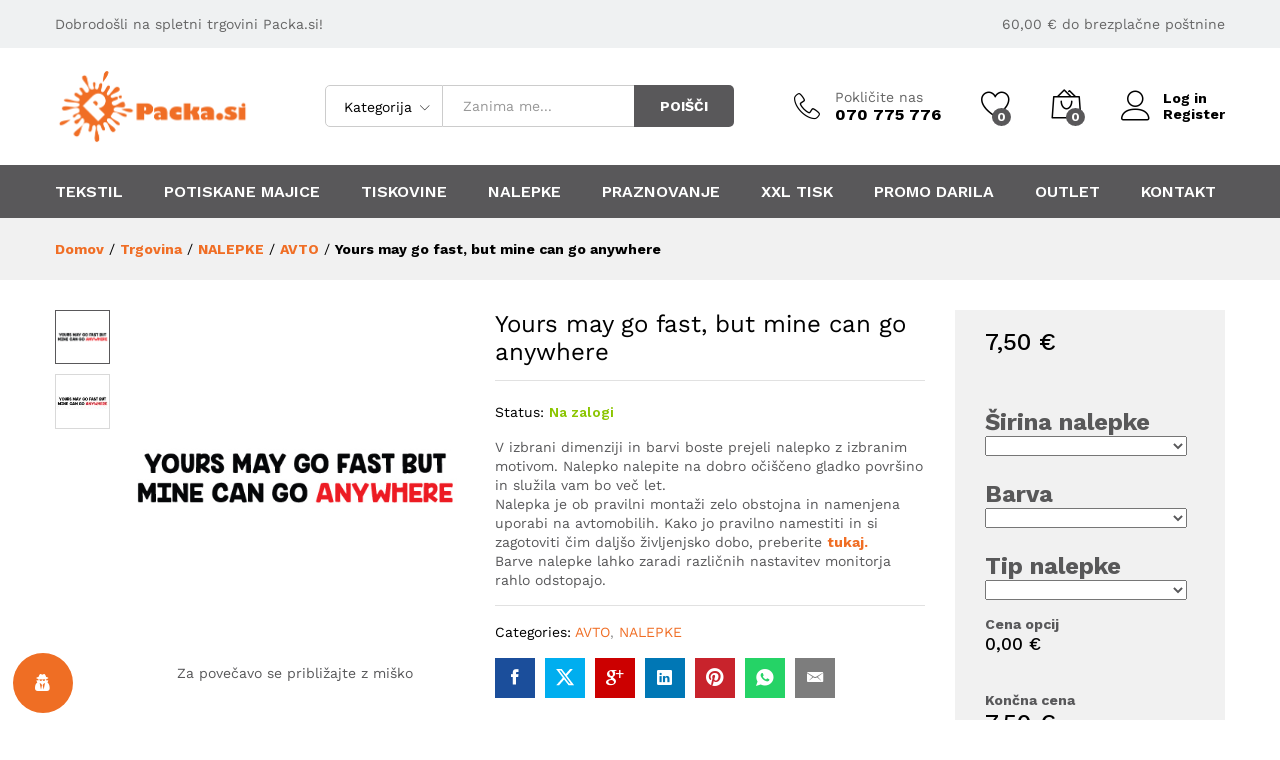

--- FILE ---
content_type: text/html; charset=UTF-8
request_url: https://www.packa.si/izdelki/yours-may-go-fast-but-mine-can-go-anywhere/
body_size: 203635
content:
<!DOCTYPE html>
<html lang="sl-SI">
<head>
    <meta charset="UTF-8">
    <meta name="viewport" content="width=device-width, initial-scale=1">
    <link rel="pingback" href="https://www.packa.si/xmlrpc.php">

		<link rel="preload" href="https://www.packa.si/wp-content/themes/martfury/fonts/linearicons.woff2" as="font" type="font/woff2" crossorigin>
	<link rel="preload" href="https://www.packa.si/wp-content/themes/martfury/fonts/eleganticons.woff2" as="font" type="font/woff2" crossorigin>
	<link rel="preload" href="https://www.packa.si/wp-content/themes/martfury/fonts/ionicons.woff2" as="font" type="font/woff2" crossorigin>
	<meta name='robots' content='index, follow, max-image-preview:large, max-snippet:-1, max-video-preview:-1' />
	<style>img:is([sizes="auto" i], [sizes^="auto," i]) { contain-intrinsic-size: 3000px 1500px }</style>
	
	<!-- This site is optimized with the Yoast SEO plugin v24.6 - https://yoast.com/wordpress/plugins/seo/ -->
	<title>Yours may go fast, but mine can go anywhere - Packa</title>
	<link rel="canonical" href="https://www.packa.si/izdelki/yours-may-go-fast-but-mine-can-go-anywhere/" />
	<meta property="og:locale" content="sl_SI" />
	<meta property="og:type" content="article" />
	<meta property="og:title" content="Yours may go fast, but mine can go anywhere - Packa" />
	<meta property="og:description" content="V izbrani dimenziji in barvi boste prejeli nalepko z izbranim motivom. Nalepko nalepite na dobro očiščeno gladko površino in služila vam bo več let.  Nalepka je ob pravilni montaži zelo obstojna in namenjena uporabi na avtomobilih. Kako jo pravilno namestiti in si zagotoviti čim daljšo življenjsko dobo, preberite tukaj.  Barve nalepke lahko zaradi različnih nastavitev monitorja rahlo odstopajo." />
	<meta property="og:url" content="https://www.packa.si/izdelki/yours-may-go-fast-but-mine-can-go-anywhere/" />
	<meta property="og:site_name" content="Packa" />
	<meta property="article:modified_time" content="2025-03-07T13:44:41+00:00" />
	<meta property="og:image" content="https://www.packa.si/wp-content/uploads/2018/08/yours-my-go-fast-but-02.jpg" />
	<meta property="og:image:width" content="451" />
	<meta property="og:image:height" content="450" />
	<meta property="og:image:type" content="image/jpeg" />
	<meta name="twitter:card" content="summary_large_image" />
	<script type="application/ld+json" class="yoast-schema-graph">{"@context":"https://schema.org","@graph":[{"@type":"WebPage","@id":"https://www.packa.si/izdelki/yours-may-go-fast-but-mine-can-go-anywhere/","url":"https://www.packa.si/izdelki/yours-may-go-fast-but-mine-can-go-anywhere/","name":"Yours may go fast, but mine can go anywhere - Packa","isPartOf":{"@id":"https://www.packa.si/#website"},"primaryImageOfPage":{"@id":"https://www.packa.si/izdelki/yours-may-go-fast-but-mine-can-go-anywhere/#primaryimage"},"image":{"@id":"https://www.packa.si/izdelki/yours-may-go-fast-but-mine-can-go-anywhere/#primaryimage"},"thumbnailUrl":"https://www.packa.si/wp-content/uploads/2018/08/yours-my-go-fast-but-02.jpg","datePublished":"2018-08-03T16:36:31+00:00","dateModified":"2025-03-07T13:44:41+00:00","breadcrumb":{"@id":"https://www.packa.si/izdelki/yours-may-go-fast-but-mine-can-go-anywhere/#breadcrumb"},"inLanguage":"sl-SI","potentialAction":[{"@type":"ReadAction","target":["https://www.packa.si/izdelki/yours-may-go-fast-but-mine-can-go-anywhere/"]}]},{"@type":"ImageObject","inLanguage":"sl-SI","@id":"https://www.packa.si/izdelki/yours-may-go-fast-but-mine-can-go-anywhere/#primaryimage","url":"https://www.packa.si/wp-content/uploads/2018/08/yours-my-go-fast-but-02.jpg","contentUrl":"https://www.packa.si/wp-content/uploads/2018/08/yours-my-go-fast-but-02.jpg","width":451,"height":450},{"@type":"BreadcrumbList","@id":"https://www.packa.si/izdelki/yours-may-go-fast-but-mine-can-go-anywhere/#breadcrumb","itemListElement":[{"@type":"ListItem","position":1,"name":"Home","item":"https://www.packa.si/"},{"@type":"ListItem","position":2,"name":"Trgovina","item":"https://www.packa.si/shop/"},{"@type":"ListItem","position":3,"name":"Yours may go fast, but mine can go anywhere"}]},{"@type":"WebSite","@id":"https://www.packa.si/#website","url":"https://www.packa.si/","name":"Packa","description":"spletna trgovina in tisk","potentialAction":[{"@type":"SearchAction","target":{"@type":"EntryPoint","urlTemplate":"https://www.packa.si/?s={search_term_string}"},"query-input":{"@type":"PropertyValueSpecification","valueRequired":true,"valueName":"search_term_string"}}],"inLanguage":"sl-SI"}]}</script>
	<!-- / Yoast SEO plugin. -->


<link rel='dns-prefetch' href='//www.googletagmanager.com' />
<link rel='dns-prefetch' href='//cdnjs.cloudflare.com' />
<link rel="alternate" type="application/rss+xml" title="Packa &raquo; Vir" href="https://www.packa.si/feed/" />
<link rel="alternate" type="application/rss+xml" title="Packa &raquo; Vir komentarjev" href="https://www.packa.si/comments/feed/" />
<script type="text/javascript">
/* <![CDATA[ */
window._wpemojiSettings = {"baseUrl":"https:\/\/s.w.org\/images\/core\/emoji\/15.0.3\/72x72\/","ext":".png","svgUrl":"https:\/\/s.w.org\/images\/core\/emoji\/15.0.3\/svg\/","svgExt":".svg","source":{"concatemoji":"https:\/\/www.packa.si\/wp-includes\/js\/wp-emoji-release.min.js?ver=09d911b72df507b2cca614096d77f08a"}};
/*! This file is auto-generated */
!function(i,n){var o,s,e;function c(e){try{var t={supportTests:e,timestamp:(new Date).valueOf()};sessionStorage.setItem(o,JSON.stringify(t))}catch(e){}}function p(e,t,n){e.clearRect(0,0,e.canvas.width,e.canvas.height),e.fillText(t,0,0);var t=new Uint32Array(e.getImageData(0,0,e.canvas.width,e.canvas.height).data),r=(e.clearRect(0,0,e.canvas.width,e.canvas.height),e.fillText(n,0,0),new Uint32Array(e.getImageData(0,0,e.canvas.width,e.canvas.height).data));return t.every(function(e,t){return e===r[t]})}function u(e,t,n){switch(t){case"flag":return n(e,"\ud83c\udff3\ufe0f\u200d\u26a7\ufe0f","\ud83c\udff3\ufe0f\u200b\u26a7\ufe0f")?!1:!n(e,"\ud83c\uddfa\ud83c\uddf3","\ud83c\uddfa\u200b\ud83c\uddf3")&&!n(e,"\ud83c\udff4\udb40\udc67\udb40\udc62\udb40\udc65\udb40\udc6e\udb40\udc67\udb40\udc7f","\ud83c\udff4\u200b\udb40\udc67\u200b\udb40\udc62\u200b\udb40\udc65\u200b\udb40\udc6e\u200b\udb40\udc67\u200b\udb40\udc7f");case"emoji":return!n(e,"\ud83d\udc26\u200d\u2b1b","\ud83d\udc26\u200b\u2b1b")}return!1}function f(e,t,n){var r="undefined"!=typeof WorkerGlobalScope&&self instanceof WorkerGlobalScope?new OffscreenCanvas(300,150):i.createElement("canvas"),a=r.getContext("2d",{willReadFrequently:!0}),o=(a.textBaseline="top",a.font="600 32px Arial",{});return e.forEach(function(e){o[e]=t(a,e,n)}),o}function t(e){var t=i.createElement("script");t.src=e,t.defer=!0,i.head.appendChild(t)}"undefined"!=typeof Promise&&(o="wpEmojiSettingsSupports",s=["flag","emoji"],n.supports={everything:!0,everythingExceptFlag:!0},e=new Promise(function(e){i.addEventListener("DOMContentLoaded",e,{once:!0})}),new Promise(function(t){var n=function(){try{var e=JSON.parse(sessionStorage.getItem(o));if("object"==typeof e&&"number"==typeof e.timestamp&&(new Date).valueOf()<e.timestamp+604800&&"object"==typeof e.supportTests)return e.supportTests}catch(e){}return null}();if(!n){if("undefined"!=typeof Worker&&"undefined"!=typeof OffscreenCanvas&&"undefined"!=typeof URL&&URL.createObjectURL&&"undefined"!=typeof Blob)try{var e="postMessage("+f.toString()+"("+[JSON.stringify(s),u.toString(),p.toString()].join(",")+"));",r=new Blob([e],{type:"text/javascript"}),a=new Worker(URL.createObjectURL(r),{name:"wpTestEmojiSupports"});return void(a.onmessage=function(e){c(n=e.data),a.terminate(),t(n)})}catch(e){}c(n=f(s,u,p))}t(n)}).then(function(e){for(var t in e)n.supports[t]=e[t],n.supports.everything=n.supports.everything&&n.supports[t],"flag"!==t&&(n.supports.everythingExceptFlag=n.supports.everythingExceptFlag&&n.supports[t]);n.supports.everythingExceptFlag=n.supports.everythingExceptFlag&&!n.supports.flag,n.DOMReady=!1,n.readyCallback=function(){n.DOMReady=!0}}).then(function(){return e}).then(function(){var e;n.supports.everything||(n.readyCallback(),(e=n.source||{}).concatemoji?t(e.concatemoji):e.wpemoji&&e.twemoji&&(t(e.twemoji),t(e.wpemoji)))}))}((window,document),window._wpemojiSettings);
/* ]]> */
</script>
<link rel='stylesheet' id='themecomplete-epo-css' href='https://www.packa.si/wp-content/plugins/woocommerce-tm-extra-product-options/assets/css/epo.min.css?ver=6.5.1' type='text/css' media='all' />
<link rel='stylesheet' id='themecomplete-epo-smallscreen-css' href='https://www.packa.si/wp-content/plugins/woocommerce-tm-extra-product-options/assets/css/tm-epo-smallscreen.min.css?ver=6.5.1' type='text/css' media='only screen and (max-width: 768px)' />
<style id='themecomplete-styles-header-inline-css' type='text/css'>
:root {--tcgaprow: 15px;--tcgapcolumn: 15px;}
</style>
<style id='wp-emoji-styles-inline-css' type='text/css'>

	img.wp-smiley, img.emoji {
		display: inline !important;
		border: none !important;
		box-shadow: none !important;
		height: 1em !important;
		width: 1em !important;
		margin: 0 0.07em !important;
		vertical-align: -0.1em !important;
		background: none !important;
		padding: 0 !important;
	}
</style>
<link rel='stylesheet' id='wp-block-library-css' href='https://www.packa.si/wp-includes/css/dist/block-library/style.min.css?ver=09d911b72df507b2cca614096d77f08a' type='text/css' media='all' />
<style id='wp-block-library-theme-inline-css' type='text/css'>
.wp-block-audio :where(figcaption){color:#555;font-size:13px;text-align:center}.is-dark-theme .wp-block-audio :where(figcaption){color:#ffffffa6}.wp-block-audio{margin:0 0 1em}.wp-block-code{border:1px solid #ccc;border-radius:4px;font-family:Menlo,Consolas,monaco,monospace;padding:.8em 1em}.wp-block-embed :where(figcaption){color:#555;font-size:13px;text-align:center}.is-dark-theme .wp-block-embed :where(figcaption){color:#ffffffa6}.wp-block-embed{margin:0 0 1em}.blocks-gallery-caption{color:#555;font-size:13px;text-align:center}.is-dark-theme .blocks-gallery-caption{color:#ffffffa6}:root :where(.wp-block-image figcaption){color:#555;font-size:13px;text-align:center}.is-dark-theme :root :where(.wp-block-image figcaption){color:#ffffffa6}.wp-block-image{margin:0 0 1em}.wp-block-pullquote{border-bottom:4px solid;border-top:4px solid;color:currentColor;margin-bottom:1.75em}.wp-block-pullquote cite,.wp-block-pullquote footer,.wp-block-pullquote__citation{color:currentColor;font-size:.8125em;font-style:normal;text-transform:uppercase}.wp-block-quote{border-left:.25em solid;margin:0 0 1.75em;padding-left:1em}.wp-block-quote cite,.wp-block-quote footer{color:currentColor;font-size:.8125em;font-style:normal;position:relative}.wp-block-quote:where(.has-text-align-right){border-left:none;border-right:.25em solid;padding-left:0;padding-right:1em}.wp-block-quote:where(.has-text-align-center){border:none;padding-left:0}.wp-block-quote.is-large,.wp-block-quote.is-style-large,.wp-block-quote:where(.is-style-plain){border:none}.wp-block-search .wp-block-search__label{font-weight:700}.wp-block-search__button{border:1px solid #ccc;padding:.375em .625em}:where(.wp-block-group.has-background){padding:1.25em 2.375em}.wp-block-separator.has-css-opacity{opacity:.4}.wp-block-separator{border:none;border-bottom:2px solid;margin-left:auto;margin-right:auto}.wp-block-separator.has-alpha-channel-opacity{opacity:1}.wp-block-separator:not(.is-style-wide):not(.is-style-dots){width:100px}.wp-block-separator.has-background:not(.is-style-dots){border-bottom:none;height:1px}.wp-block-separator.has-background:not(.is-style-wide):not(.is-style-dots){height:2px}.wp-block-table{margin:0 0 1em}.wp-block-table td,.wp-block-table th{word-break:normal}.wp-block-table :where(figcaption){color:#555;font-size:13px;text-align:center}.is-dark-theme .wp-block-table :where(figcaption){color:#ffffffa6}.wp-block-video :where(figcaption){color:#555;font-size:13px;text-align:center}.is-dark-theme .wp-block-video :where(figcaption){color:#ffffffa6}.wp-block-video{margin:0 0 1em}:root :where(.wp-block-template-part.has-background){margin-bottom:0;margin-top:0;padding:1.25em 2.375em}
</style>
<style id='classic-theme-styles-inline-css' type='text/css'>
/*! This file is auto-generated */
.wp-block-button__link{color:#fff;background-color:#32373c;border-radius:9999px;box-shadow:none;text-decoration:none;padding:calc(.667em + 2px) calc(1.333em + 2px);font-size:1.125em}.wp-block-file__button{background:#32373c;color:#fff;text-decoration:none}
</style>
<style id='global-styles-inline-css' type='text/css'>
:root{--wp--preset--aspect-ratio--square: 1;--wp--preset--aspect-ratio--4-3: 4/3;--wp--preset--aspect-ratio--3-4: 3/4;--wp--preset--aspect-ratio--3-2: 3/2;--wp--preset--aspect-ratio--2-3: 2/3;--wp--preset--aspect-ratio--16-9: 16/9;--wp--preset--aspect-ratio--9-16: 9/16;--wp--preset--color--black: #000000;--wp--preset--color--cyan-bluish-gray: #abb8c3;--wp--preset--color--white: #ffffff;--wp--preset--color--pale-pink: #f78da7;--wp--preset--color--vivid-red: #cf2e2e;--wp--preset--color--luminous-vivid-orange: #ff6900;--wp--preset--color--luminous-vivid-amber: #fcb900;--wp--preset--color--light-green-cyan: #7bdcb5;--wp--preset--color--vivid-green-cyan: #00d084;--wp--preset--color--pale-cyan-blue: #8ed1fc;--wp--preset--color--vivid-cyan-blue: #0693e3;--wp--preset--color--vivid-purple: #9b51e0;--wp--preset--gradient--vivid-cyan-blue-to-vivid-purple: linear-gradient(135deg,rgba(6,147,227,1) 0%,rgb(155,81,224) 100%);--wp--preset--gradient--light-green-cyan-to-vivid-green-cyan: linear-gradient(135deg,rgb(122,220,180) 0%,rgb(0,208,130) 100%);--wp--preset--gradient--luminous-vivid-amber-to-luminous-vivid-orange: linear-gradient(135deg,rgba(252,185,0,1) 0%,rgba(255,105,0,1) 100%);--wp--preset--gradient--luminous-vivid-orange-to-vivid-red: linear-gradient(135deg,rgba(255,105,0,1) 0%,rgb(207,46,46) 100%);--wp--preset--gradient--very-light-gray-to-cyan-bluish-gray: linear-gradient(135deg,rgb(238,238,238) 0%,rgb(169,184,195) 100%);--wp--preset--gradient--cool-to-warm-spectrum: linear-gradient(135deg,rgb(74,234,220) 0%,rgb(151,120,209) 20%,rgb(207,42,186) 40%,rgb(238,44,130) 60%,rgb(251,105,98) 80%,rgb(254,248,76) 100%);--wp--preset--gradient--blush-light-purple: linear-gradient(135deg,rgb(255,206,236) 0%,rgb(152,150,240) 100%);--wp--preset--gradient--blush-bordeaux: linear-gradient(135deg,rgb(254,205,165) 0%,rgb(254,45,45) 50%,rgb(107,0,62) 100%);--wp--preset--gradient--luminous-dusk: linear-gradient(135deg,rgb(255,203,112) 0%,rgb(199,81,192) 50%,rgb(65,88,208) 100%);--wp--preset--gradient--pale-ocean: linear-gradient(135deg,rgb(255,245,203) 0%,rgb(182,227,212) 50%,rgb(51,167,181) 100%);--wp--preset--gradient--electric-grass: linear-gradient(135deg,rgb(202,248,128) 0%,rgb(113,206,126) 100%);--wp--preset--gradient--midnight: linear-gradient(135deg,rgb(2,3,129) 0%,rgb(40,116,252) 100%);--wp--preset--font-size--small: 13px;--wp--preset--font-size--medium: 20px;--wp--preset--font-size--large: 36px;--wp--preset--font-size--x-large: 42px;--wp--preset--font-family--inter: "Inter", sans-serif;--wp--preset--font-family--cardo: Cardo;--wp--preset--spacing--20: 0.44rem;--wp--preset--spacing--30: 0.67rem;--wp--preset--spacing--40: 1rem;--wp--preset--spacing--50: 1.5rem;--wp--preset--spacing--60: 2.25rem;--wp--preset--spacing--70: 3.38rem;--wp--preset--spacing--80: 5.06rem;--wp--preset--shadow--natural: 6px 6px 9px rgba(0, 0, 0, 0.2);--wp--preset--shadow--deep: 12px 12px 50px rgba(0, 0, 0, 0.4);--wp--preset--shadow--sharp: 6px 6px 0px rgba(0, 0, 0, 0.2);--wp--preset--shadow--outlined: 6px 6px 0px -3px rgba(255, 255, 255, 1), 6px 6px rgba(0, 0, 0, 1);--wp--preset--shadow--crisp: 6px 6px 0px rgba(0, 0, 0, 1);}:where(.is-layout-flex){gap: 0.5em;}:where(.is-layout-grid){gap: 0.5em;}body .is-layout-flex{display: flex;}.is-layout-flex{flex-wrap: wrap;align-items: center;}.is-layout-flex > :is(*, div){margin: 0;}body .is-layout-grid{display: grid;}.is-layout-grid > :is(*, div){margin: 0;}:where(.wp-block-columns.is-layout-flex){gap: 2em;}:where(.wp-block-columns.is-layout-grid){gap: 2em;}:where(.wp-block-post-template.is-layout-flex){gap: 1.25em;}:where(.wp-block-post-template.is-layout-grid){gap: 1.25em;}.has-black-color{color: var(--wp--preset--color--black) !important;}.has-cyan-bluish-gray-color{color: var(--wp--preset--color--cyan-bluish-gray) !important;}.has-white-color{color: var(--wp--preset--color--white) !important;}.has-pale-pink-color{color: var(--wp--preset--color--pale-pink) !important;}.has-vivid-red-color{color: var(--wp--preset--color--vivid-red) !important;}.has-luminous-vivid-orange-color{color: var(--wp--preset--color--luminous-vivid-orange) !important;}.has-luminous-vivid-amber-color{color: var(--wp--preset--color--luminous-vivid-amber) !important;}.has-light-green-cyan-color{color: var(--wp--preset--color--light-green-cyan) !important;}.has-vivid-green-cyan-color{color: var(--wp--preset--color--vivid-green-cyan) !important;}.has-pale-cyan-blue-color{color: var(--wp--preset--color--pale-cyan-blue) !important;}.has-vivid-cyan-blue-color{color: var(--wp--preset--color--vivid-cyan-blue) !important;}.has-vivid-purple-color{color: var(--wp--preset--color--vivid-purple) !important;}.has-black-background-color{background-color: var(--wp--preset--color--black) !important;}.has-cyan-bluish-gray-background-color{background-color: var(--wp--preset--color--cyan-bluish-gray) !important;}.has-white-background-color{background-color: var(--wp--preset--color--white) !important;}.has-pale-pink-background-color{background-color: var(--wp--preset--color--pale-pink) !important;}.has-vivid-red-background-color{background-color: var(--wp--preset--color--vivid-red) !important;}.has-luminous-vivid-orange-background-color{background-color: var(--wp--preset--color--luminous-vivid-orange) !important;}.has-luminous-vivid-amber-background-color{background-color: var(--wp--preset--color--luminous-vivid-amber) !important;}.has-light-green-cyan-background-color{background-color: var(--wp--preset--color--light-green-cyan) !important;}.has-vivid-green-cyan-background-color{background-color: var(--wp--preset--color--vivid-green-cyan) !important;}.has-pale-cyan-blue-background-color{background-color: var(--wp--preset--color--pale-cyan-blue) !important;}.has-vivid-cyan-blue-background-color{background-color: var(--wp--preset--color--vivid-cyan-blue) !important;}.has-vivid-purple-background-color{background-color: var(--wp--preset--color--vivid-purple) !important;}.has-black-border-color{border-color: var(--wp--preset--color--black) !important;}.has-cyan-bluish-gray-border-color{border-color: var(--wp--preset--color--cyan-bluish-gray) !important;}.has-white-border-color{border-color: var(--wp--preset--color--white) !important;}.has-pale-pink-border-color{border-color: var(--wp--preset--color--pale-pink) !important;}.has-vivid-red-border-color{border-color: var(--wp--preset--color--vivid-red) !important;}.has-luminous-vivid-orange-border-color{border-color: var(--wp--preset--color--luminous-vivid-orange) !important;}.has-luminous-vivid-amber-border-color{border-color: var(--wp--preset--color--luminous-vivid-amber) !important;}.has-light-green-cyan-border-color{border-color: var(--wp--preset--color--light-green-cyan) !important;}.has-vivid-green-cyan-border-color{border-color: var(--wp--preset--color--vivid-green-cyan) !important;}.has-pale-cyan-blue-border-color{border-color: var(--wp--preset--color--pale-cyan-blue) !important;}.has-vivid-cyan-blue-border-color{border-color: var(--wp--preset--color--vivid-cyan-blue) !important;}.has-vivid-purple-border-color{border-color: var(--wp--preset--color--vivid-purple) !important;}.has-vivid-cyan-blue-to-vivid-purple-gradient-background{background: var(--wp--preset--gradient--vivid-cyan-blue-to-vivid-purple) !important;}.has-light-green-cyan-to-vivid-green-cyan-gradient-background{background: var(--wp--preset--gradient--light-green-cyan-to-vivid-green-cyan) !important;}.has-luminous-vivid-amber-to-luminous-vivid-orange-gradient-background{background: var(--wp--preset--gradient--luminous-vivid-amber-to-luminous-vivid-orange) !important;}.has-luminous-vivid-orange-to-vivid-red-gradient-background{background: var(--wp--preset--gradient--luminous-vivid-orange-to-vivid-red) !important;}.has-very-light-gray-to-cyan-bluish-gray-gradient-background{background: var(--wp--preset--gradient--very-light-gray-to-cyan-bluish-gray) !important;}.has-cool-to-warm-spectrum-gradient-background{background: var(--wp--preset--gradient--cool-to-warm-spectrum) !important;}.has-blush-light-purple-gradient-background{background: var(--wp--preset--gradient--blush-light-purple) !important;}.has-blush-bordeaux-gradient-background{background: var(--wp--preset--gradient--blush-bordeaux) !important;}.has-luminous-dusk-gradient-background{background: var(--wp--preset--gradient--luminous-dusk) !important;}.has-pale-ocean-gradient-background{background: var(--wp--preset--gradient--pale-ocean) !important;}.has-electric-grass-gradient-background{background: var(--wp--preset--gradient--electric-grass) !important;}.has-midnight-gradient-background{background: var(--wp--preset--gradient--midnight) !important;}.has-small-font-size{font-size: var(--wp--preset--font-size--small) !important;}.has-medium-font-size{font-size: var(--wp--preset--font-size--medium) !important;}.has-large-font-size{font-size: var(--wp--preset--font-size--large) !important;}.has-x-large-font-size{font-size: var(--wp--preset--font-size--x-large) !important;}
:where(.wp-block-post-template.is-layout-flex){gap: 1.25em;}:where(.wp-block-post-template.is-layout-grid){gap: 1.25em;}
:where(.wp-block-columns.is-layout-flex){gap: 2em;}:where(.wp-block-columns.is-layout-grid){gap: 2em;}
:root :where(.wp-block-pullquote){font-size: 1.5em;line-height: 1.6;}
</style>
<link rel='stylesheet' id='contact-form-7-css' href='https://www.packa.si/wp-content/plugins/contact-form-7/includes/css/styles.css?ver=6.0.5' type='text/css' media='all' />
<link rel='stylesheet' id='fpd-jssocials-theme-css' href='https://www.packa.si/wp-content/plugins/fancy-product-designer/assets/jssocials/jssocials-theme-flat.css?ver=1.4.0' type='text/css' media='all' />
<link rel='stylesheet' id='fpd-jssocials-css' href='https://www.packa.si/wp-content/plugins/fancy-product-designer/assets/jssocials/jssocials.css?ver=1.4.0' type='text/css' media='all' />
<link rel='stylesheet' id='fpd-js-css' href='https://www.packa.si/wp-content/plugins/fancy-product-designer/assets/css/FancyProductDesigner-all.min.css?ver=6.3.5' type='text/css' media='all' />
<link rel='stylesheet' id='fpd-single-product-css' href='https://www.packa.si/wp-content/plugins/fancy-product-designer/assets/css/fancy-product.css?ver=6.4.7' type='text/css' media='all' />
<link rel='stylesheet' id='rp-wcdpd-frontend-styles-css' href='https://www.packa.si/wp-content/plugins/wc-dynamic-pricing-and-discounts/assets/css/style-frontend.css?ver=1.0.17' type='text/css' media='all' />
<link rel='stylesheet' id='swatches-and-photos-css' href='https://www.packa.si/wp-content/plugins/woocommerce-variation-swatches-and-photos/assets/css/swatches-and-photos.css?ver=09d911b72df507b2cca614096d77f08a' type='text/css' media='all' />
<link rel='stylesheet' id='woocommerce-general-css' href='https://www.packa.si/wp-content/plugins/woocommerce/assets/css/woocommerce.css?ver=9.7.2' type='text/css' media='all' />
<style id='woocommerce-inline-inline-css' type='text/css'>
.woocommerce form .form-row .required { visibility: visible; }
</style>
<link rel='stylesheet' id='wordpress-gdpr-css' href='https://www.packa.si/wp-content/plugins/wordpress-gdpr/public/css/wordpress-gdpr-public.css?ver=1.9.9' type='text/css' media='all' />
<link rel='stylesheet' id='font-awesome-css' href='https://cdnjs.cloudflare.com/ajax/libs/font-awesome/4.7.0/css/font-awesome.min.css?ver=4.7.0' type='text/css' media='all' />
<link rel='stylesheet' id='wcboost-variation-swatches-css' href='https://www.packa.si/wp-content/plugins/wcboost-variation-swatches/assets/css/frontend.css?ver=1.1.1' type='text/css' media='all' />
<style id='wcboost-variation-swatches-inline-css' type='text/css'>
:root { --wcboost-swatches-item-width: 30px; --wcboost-swatches-item-height: 30px; }
</style>
<link rel='stylesheet' id='wcboost-wishlist-css' href='https://www.packa.si/wp-content/plugins/wcboost-wishlist/assets/css/wishlist.css?ver=1.1.5' type='text/css' media='all' />
<link rel='stylesheet' id='wc-composite-css-css' href='https://www.packa.si/wp-content/plugins/woocommerce-composite-products/assets/css/wc-composite-styles.css?ver=3.0.6' type='text/css' media='all' />
<link rel='stylesheet' id='brands-styles-css' href='https://www.packa.si/wp-content/plugins/woocommerce/assets/css/brands.css?ver=9.7.2' type='text/css' media='all' />
<link rel='stylesheet' id='martfury-fonts-css' href='https://fonts.googleapis.com/css?family=Work+Sans%3A300%2C400%2C500%2C600%2C700%7CLibre+Baskerville%3A400%2C700&#038;subset=latin%2Clatin-ext&#038;ver=20170801' type='text/css' media='all' />
<link rel='stylesheet' id='linearicons-css' href='https://www.packa.si/wp-content/themes/martfury/css/linearicons.min.css?ver=1.0.0' type='text/css' media='all' />
<link rel='stylesheet' id='ionicons-css' href='https://www.packa.si/wp-content/themes/martfury/css/ionicons.min.css?ver=2.0.0' type='text/css' media='all' />
<link rel='stylesheet' id='eleganticons-css' href='https://www.packa.si/wp-content/themes/martfury/css/eleganticons.min.css?ver=1.0.0' type='text/css' media='all' />
<link rel='stylesheet' id='bootstrap-css' href='https://www.packa.si/wp-content/themes/martfury/css/bootstrap.min.css?ver=3.3.7' type='text/css' media='all' />
<link rel='stylesheet' id='martfury-css' href='https://www.packa.si/wp-content/themes/martfury/style.css?ver=20221213' type='text/css' media='all' />
<style id='martfury-inline-css' type='text/css'>
	/* Color Scheme */

	/* Color */

	body {
		--mf-primary-color: #59585a;
		--mf-background-primary-color: #59585a;
		--mf-border-primary-color: #59585a;
	}

	.widget_shopping_cart_content .woocommerce-mini-cart__buttons .checkout,
	 .header-layout-4 .topbar:not(.header-bar),
	 .header-layout-3 .topbar:not(.header-bar){
		background-color: #4a494b;
	}

body{color: #58585a;}h1{color: #58585a;}.entry-content h2, .woocommerce div.product .woocommerce-tabs .panel h2{color: #585859;}h3{color: #585859;}.entry-content h4, .woocommerce div.product .woocommerce-tabs .panel h4{color: #585859;}.entry-content h5, .woocommerce div.product .woocommerce-tabs .panel h5{color: #585859;}.entry-content h6, .woocommerce div.product .woocommerce-tabs .panel h6{color: #585859;}.site-header .primary-nav > ul > li > a, .site-header .products-cats-menu .menu > li > a{font-family: "Work Sans";font-size: 16px;text-transform: none;}.site-header .menu .is-mega-menu .dropdown-submenu .menu-item-mega > a{color: #ef6e24;}.site-header .menu li li a{color: #ef6e24;}.site-footer{font-family: "Work Sans";font-size: 14px;font-weight: 400;color: #666;}.site-footer .footer-widgets .widget .widget-title{color: #585859;}.page-header-page .entry-title{padding-top:10px}.page-header-page .entry-title{padding-bottom:10px;}.site-content{padding-top:0}
</style>
<link rel='stylesheet' id='photoswipe-css' href='https://www.packa.si/wp-content/plugins/woocommerce/assets/css/photoswipe/photoswipe.min.css?ver=9.7.2' type='text/css' media='all' />
<link rel='stylesheet' id='photoswipe-default-skin-css' href='https://www.packa.si/wp-content/plugins/woocommerce/assets/css/photoswipe/default-skin/default-skin.min.css?ver=9.7.2' type='text/css' media='all' />
<link rel='stylesheet' id='tawc-deals-css' href='https://www.packa.si/wp-content/plugins/woocommerce-deals/assets/css/tawc-deals.css?ver=1.0.0' type='text/css' media='all' />
<style id='akismet-widget-style-inline-css' type='text/css'>

			.a-stats {
				--akismet-color-mid-green: #357b49;
				--akismet-color-white: #fff;
				--akismet-color-light-grey: #f6f7f7;

				max-width: 350px;
				width: auto;
			}

			.a-stats * {
				all: unset;
				box-sizing: border-box;
			}

			.a-stats strong {
				font-weight: 600;
			}

			.a-stats a.a-stats__link,
			.a-stats a.a-stats__link:visited,
			.a-stats a.a-stats__link:active {
				background: var(--akismet-color-mid-green);
				border: none;
				box-shadow: none;
				border-radius: 8px;
				color: var(--akismet-color-white);
				cursor: pointer;
				display: block;
				font-family: -apple-system, BlinkMacSystemFont, 'Segoe UI', 'Roboto', 'Oxygen-Sans', 'Ubuntu', 'Cantarell', 'Helvetica Neue', sans-serif;
				font-weight: 500;
				padding: 12px;
				text-align: center;
				text-decoration: none;
				transition: all 0.2s ease;
			}

			/* Extra specificity to deal with TwentyTwentyOne focus style */
			.widget .a-stats a.a-stats__link:focus {
				background: var(--akismet-color-mid-green);
				color: var(--akismet-color-white);
				text-decoration: none;
			}

			.a-stats a.a-stats__link:hover {
				filter: brightness(110%);
				box-shadow: 0 4px 12px rgba(0, 0, 0, 0.06), 0 0 2px rgba(0, 0, 0, 0.16);
			}

			.a-stats .count {
				color: var(--akismet-color-white);
				display: block;
				font-size: 1.5em;
				line-height: 1.4;
				padding: 0 13px;
				white-space: nowrap;
			}
		
</style>
<link rel='stylesheet' id='wp_mailjet_form_builder_widget-widget-front-styles-css' href='https://www.packa.si/wp-content/plugins/mailjet-for-wordpress/src/widgetformbuilder/css/front-widget.css?ver=6.1.3' type='text/css' media='all' />
<link rel='stylesheet' id='martfury-product-bought-together-css' href='https://www.packa.si/wp-content/themes/martfury/inc/modules/product-bought-together/assets/product-bought-together.css?ver=1.0.0' type='text/css' media='all' />
<link rel='stylesheet' id='stripe_styles-css' href='https://www.packa.si/wp-content/plugins/woocommerce-gateway-stripe/assets/css/stripe-styles.css?ver=9.2.0' type='text/css' media='all' />
<link rel='stylesheet' id='martfury-child-style-css' href='https://www.packa.si/wp-content/themes/martfury-child/style.css?ver=09d911b72df507b2cca614096d77f08a' type='text/css' media='all' />
<script type="text/template" id="tmpl-variation-template">
	<div class="woocommerce-variation-description">{{{ data.variation.variation_description }}}</div>
	<div class="woocommerce-variation-price">{{{ data.variation.price_html }}}</div>
	<div class="woocommerce-variation-availability">{{{ data.variation.availability_html }}}</div>
</script>
<script type="text/template" id="tmpl-unavailable-variation-template">
	<p role="alert">Ta izdelek ni na voljo. Izberite drugo kombinacijo.</p>
</script>
<script type="text/javascript" src="https://www.packa.si/wp-includes/js/jquery/jquery.min.js?ver=3.7.1" id="jquery-core-js"></script>
<script type="text/javascript" src="https://www.packa.si/wp-includes/js/jquery/jquery-migrate.min.js?ver=3.4.1" id="jquery-migrate-js"></script>
<script type="text/javascript" src="https://www.packa.si/wp-includes/js/underscore.min.js?ver=1.13.7" id="underscore-js"></script>
<script type="text/javascript" id="wp-util-js-extra">
/* <![CDATA[ */
var _wpUtilSettings = {"ajax":{"url":"\/wp-admin\/admin-ajax.php"}};
/* ]]> */
</script>
<script type="text/javascript" src="https://www.packa.si/wp-includes/js/wp-util.min.js?ver=09d911b72df507b2cca614096d77f08a" id="wp-util-js"></script>
<script type="text/javascript" src="https://www.packa.si/wp-content/plugins/woocommerce/assets/js/jquery-blockui/jquery.blockUI.min.js?ver=2.7.0-wc.9.7.2" id="jquery-blockui-js" data-wp-strategy="defer"></script>
<script type="text/javascript" src="//www.packa.si/wp-content/plugins/revslider/sr6/assets/js/rbtools.min.js?ver=6.7.29" async id="tp-tools-js"></script>
<script type="text/javascript" src="//www.packa.si/wp-content/plugins/revslider/sr6/assets/js/rs6.min.js?ver=6.7.29" async id="revmin-js"></script>
<script type="text/javascript" src="https://www.packa.si/wp-content/plugins/wc-dynamic-pricing-and-discounts/assets/js/scripts-frontend.js?ver=1.0.17" id="rp-wcdpd-frontend-scripts-js"></script>
<script type="text/javascript" id="wc-add-to-cart-js-extra">
/* <![CDATA[ */
var wc_add_to_cart_params = {"ajax_url":"\/wp-admin\/admin-ajax.php","wc_ajax_url":"\/?wc-ajax=%%endpoint%%","i18n_view_cart":"Prika\u017ei ko\u0161arico","cart_url":"https:\/\/www.packa.si\/shop-cart\/","is_cart":"","cart_redirect_after_add":"no"};
/* ]]> */
</script>
<script type="text/javascript" src="https://www.packa.si/wp-content/plugins/woocommerce/assets/js/frontend/add-to-cart.min.js?ver=9.7.2" id="wc-add-to-cart-js" data-wp-strategy="defer"></script>
<script type="text/javascript" src="https://www.packa.si/wp-content/plugins/woocommerce/assets/js/zoom/jquery.zoom.min.js?ver=1.7.21-wc.9.7.2" id="zoom-js" defer="defer" data-wp-strategy="defer"></script>
<script type="text/javascript" src="https://www.packa.si/wp-content/plugins/woocommerce/assets/js/flexslider/jquery.flexslider.min.js?ver=2.7.2-wc.9.7.2" id="flexslider-js" defer="defer" data-wp-strategy="defer"></script>
<script type="text/javascript" id="wc-single-product-js-extra">
/* <![CDATA[ */
var wc_single_product_params = {"i18n_required_rating_text":"Ocenite izdelek","i18n_rating_options":["1 of 5 stars","2 of 5 stars","3 of 5 stars","4 of 5 stars","5 of 5 stars"],"i18n_product_gallery_trigger_text":"Ogled galerije slik v celozaslonskem na\u010dinu","review_rating_required":"no","flexslider":{"rtl":false,"animation":"slide","smoothHeight":true,"directionNav":false,"controlNav":"thumbnails","slideshow":false,"animationSpeed":500,"animationLoop":false,"allowOneSlide":false},"zoom_enabled":"1","zoom_options":[],"photoswipe_enabled":"","photoswipe_options":{"shareEl":false,"closeOnScroll":false,"history":false,"hideAnimationDuration":0,"showAnimationDuration":0},"flexslider_enabled":"1"};
/* ]]> */
</script>
<script type="text/javascript" src="https://www.packa.si/wp-content/plugins/woocommerce/assets/js/frontend/single-product.min.js?ver=9.7.2" id="wc-single-product-js" defer="defer" data-wp-strategy="defer"></script>
<script type="text/javascript" src="https://www.packa.si/wp-content/plugins/woocommerce/assets/js/js-cookie/js.cookie.min.js?ver=2.1.4-wc.9.7.2" id="js-cookie-js" data-wp-strategy="defer"></script>
<script type="text/javascript" src="https://www.packa.si/wp-content/plugins/js_composer/assets/js/vendors/woocommerce-add-to-cart.js?ver=8.2" id="vc_woocommerce-add-to-cart-js-js"></script>
<!--[if lt IE 9]>
<script type="text/javascript" src="https://www.packa.si/wp-content/themes/martfury/js/plugins/html5shiv.min.js?ver=3.7.2" id="html5shiv-js"></script>
<![endif]-->
<!--[if lt IE 9]>
<script type="text/javascript" src="https://www.packa.si/wp-content/themes/martfury/js/plugins/respond.min.js?ver=1.4.2" id="respond-js"></script>
<![endif]-->
<script type="text/javascript" src="https://www.packa.si/wp-content/themes/martfury/js/plugins/waypoints.min.js?ver=2.0.2" id="waypoints-js"></script>
<script type="text/javascript" id="martfury-product-bought-together-js-extra">
/* <![CDATA[ */
var martfuryPbt = {"currency_pos":"right_space","currency_symbol":"\u20ac","thousand_sep":".","decimal_sep":",","price_decimals":"2","check_all":"no","pbt_alert":"Please select a purchasable variation for [name] before adding this product to the cart.","pbt_alert_multiple":"Please select a purchasable variation for the selected variable products before adding them to the cart."};
/* ]]> */
</script>
<script type="text/javascript" src="https://www.packa.si/wp-content/themes/martfury/inc/modules/product-bought-together/assets/product-bought-together.js?ver=1.0.0" id="martfury-product-bought-together-js"></script>
<script type="text/javascript" id="woocommerce-tokenization-form-js-extra">
/* <![CDATA[ */
var wc_tokenization_form_params = {"is_registration_required":"","is_logged_in":""};
/* ]]> */
</script>
<script type="text/javascript" src="https://www.packa.si/wp-content/plugins/woocommerce/assets/js/frontend/tokenization-form.min.js?ver=9.7.2" id="woocommerce-tokenization-form-js"></script>
<script type="text/javascript" id="wc-cart-fragments-js-extra">
/* <![CDATA[ */
var wc_cart_fragments_params = {"ajax_url":"\/wp-admin\/admin-ajax.php","wc_ajax_url":"\/?wc-ajax=%%endpoint%%","cart_hash_key":"wc_cart_hash_97d45897cb8631315f8a817e8e8a5cfc","fragment_name":"wc_fragments_97d45897cb8631315f8a817e8e8a5cfc","request_timeout":"5000"};
/* ]]> */
</script>
<script type="text/javascript" src="https://www.packa.si/wp-content/plugins/woocommerce/assets/js/frontend/cart-fragments.min.js?ver=9.7.2" id="wc-cart-fragments-js" defer="defer" data-wp-strategy="defer"></script>

<!-- Google tag (gtag.js) snippet added by Site Kit -->

<!-- Google Analytics snippet added by Site Kit -->
<script type="text/javascript" src="https://www.googletagmanager.com/gtag/js?id=GT-PHWHJPR" id="google_gtagjs-js" async></script>
<script type="text/javascript" id="google_gtagjs-js-after">
/* <![CDATA[ */
window.dataLayer = window.dataLayer || [];function gtag(){dataLayer.push(arguments);}
gtag("set","linker",{"domains":["www.packa.si"]});
gtag("js", new Date());
gtag("set", "developer_id.dZTNiMT", true);
gtag("config", "GT-PHWHJPR");
 window._googlesitekit = window._googlesitekit || {}; window._googlesitekit.throttledEvents = []; window._googlesitekit.gtagEvent = (name, data) => { var key = JSON.stringify( { name, data } ); if ( !! window._googlesitekit.throttledEvents[ key ] ) { return; } window._googlesitekit.throttledEvents[ key ] = true; setTimeout( () => { delete window._googlesitekit.throttledEvents[ key ]; }, 5 ); gtag( "event", name, { ...data, event_source: "site-kit" } ); } 
/* ]]> */
</script>

<!-- End Google tag (gtag.js) snippet added by Site Kit -->
<script></script><link rel="https://api.w.org/" href="https://www.packa.si/wp-json/" /><link rel="alternate" title="JSON" type="application/json" href="https://www.packa.si/wp-json/wp/v2/product/8296" /><link rel="EditURI" type="application/rsd+xml" title="RSD" href="https://www.packa.si/xmlrpc.php?rsd" />
<link rel="alternate" title="oEmbed (JSON)" type="application/json+oembed" href="https://www.packa.si/wp-json/oembed/1.0/embed?url=https%3A%2F%2Fwww.packa.si%2Fizdelki%2Fyours-may-go-fast-but-mine-can-go-anywhere%2F" />
<link rel="alternate" title="oEmbed (XML)" type="text/xml+oembed" href="https://www.packa.si/wp-json/oembed/1.0/embed?url=https%3A%2F%2Fwww.packa.si%2Fizdelki%2Fyours-may-go-fast-but-mine-can-go-anywhere%2F&#038;format=xml" />
<meta name="generator" content="Redux 4.5.6" /><meta name="generator" content="Site Kit by Google 1.147.0" />	<noscript><style>.woocommerce-product-gallery{ opacity: 1 !important; }</style></noscript>
	<meta name="generator" content="Powered by WPBakery Page Builder - drag and drop page builder for WordPress."/>
<meta name="generator" content="Powered by Slider Revolution 6.7.29 - responsive, Mobile-Friendly Slider Plugin for WordPress with comfortable drag and drop interface." />
<style class='wp-fonts-local' type='text/css'>
@font-face{font-family:Inter;font-style:normal;font-weight:300 900;font-display:fallback;src:url('https://www.packa.si/wp-content/plugins/woocommerce/assets/fonts/Inter-VariableFont_slnt,wght.woff2') format('woff2');font-stretch:normal;}
@font-face{font-family:Cardo;font-style:normal;font-weight:400;font-display:fallback;src:url('https://www.packa.si/wp-content/plugins/woocommerce/assets/fonts/cardo_normal_400.woff2') format('woff2');}
</style>
<link rel="icon" href="https://www.packa.si/wp-content/uploads/2015/10/cropped-packa_mobile_favicon_144-32x32.jpg" sizes="32x32" />
<link rel="icon" href="https://www.packa.si/wp-content/uploads/2015/10/cropped-packa_mobile_favicon_144-300x300.jpg" sizes="192x192" />
<link rel="apple-touch-icon" href="https://www.packa.si/wp-content/uploads/2015/10/cropped-packa_mobile_favicon_144-300x300.jpg" />
<meta name="msapplication-TileImage" content="https://www.packa.si/wp-content/uploads/2015/10/cropped-packa_mobile_favicon_144-300x300.jpg" />
<script>function setREVStartSize(e){
			//window.requestAnimationFrame(function() {
				window.RSIW = window.RSIW===undefined ? window.innerWidth : window.RSIW;
				window.RSIH = window.RSIH===undefined ? window.innerHeight : window.RSIH;
				try {
					var pw = document.getElementById(e.c).parentNode.offsetWidth,
						newh;
					pw = pw===0 || isNaN(pw) || (e.l=="fullwidth" || e.layout=="fullwidth") ? window.RSIW : pw;
					e.tabw = e.tabw===undefined ? 0 : parseInt(e.tabw);
					e.thumbw = e.thumbw===undefined ? 0 : parseInt(e.thumbw);
					e.tabh = e.tabh===undefined ? 0 : parseInt(e.tabh);
					e.thumbh = e.thumbh===undefined ? 0 : parseInt(e.thumbh);
					e.tabhide = e.tabhide===undefined ? 0 : parseInt(e.tabhide);
					e.thumbhide = e.thumbhide===undefined ? 0 : parseInt(e.thumbhide);
					e.mh = e.mh===undefined || e.mh=="" || e.mh==="auto" ? 0 : parseInt(e.mh,0);
					if(e.layout==="fullscreen" || e.l==="fullscreen")
						newh = Math.max(e.mh,window.RSIH);
					else{
						e.gw = Array.isArray(e.gw) ? e.gw : [e.gw];
						for (var i in e.rl) if (e.gw[i]===undefined || e.gw[i]===0) e.gw[i] = e.gw[i-1];
						e.gh = e.el===undefined || e.el==="" || (Array.isArray(e.el) && e.el.length==0)? e.gh : e.el;
						e.gh = Array.isArray(e.gh) ? e.gh : [e.gh];
						for (var i in e.rl) if (e.gh[i]===undefined || e.gh[i]===0) e.gh[i] = e.gh[i-1];
											
						var nl = new Array(e.rl.length),
							ix = 0,
							sl;
						e.tabw = e.tabhide>=pw ? 0 : e.tabw;
						e.thumbw = e.thumbhide>=pw ? 0 : e.thumbw;
						e.tabh = e.tabhide>=pw ? 0 : e.tabh;
						e.thumbh = e.thumbhide>=pw ? 0 : e.thumbh;
						for (var i in e.rl) nl[i] = e.rl[i]<window.RSIW ? 0 : e.rl[i];
						sl = nl[0];
						for (var i in nl) if (sl>nl[i] && nl[i]>0) { sl = nl[i]; ix=i;}
						var m = pw>(e.gw[ix]+e.tabw+e.thumbw) ? 1 : (pw-(e.tabw+e.thumbw)) / (e.gw[ix]);
						newh =  (e.gh[ix] * m) + (e.tabh + e.thumbh);
					}
					var el = document.getElementById(e.c);
					if (el!==null && el) el.style.height = newh+"px";
					el = document.getElementById(e.c+"_wrapper");
					if (el!==null && el) {
						el.style.height = newh+"px";
						el.style.display = "block";
					}
				} catch(e){
					console.log("Failure at Presize of Slider:" + e)
				}
			//});
		  };</script>
<style id="kirki-inline-styles">/* vietnamese */
@font-face {
  font-family: 'Work Sans';
  font-style: normal;
  font-weight: 400;
  font-display: swap;
  src: url(https://www.packa.si/wp-content/fonts/work-sans/QGY_z_wNahGAdqQ43RhVcIgYT2Xz5u32K0nXBiAJpp_c.woff2) format('woff2');
  unicode-range: U+0102-0103, U+0110-0111, U+0128-0129, U+0168-0169, U+01A0-01A1, U+01AF-01B0, U+0300-0301, U+0303-0304, U+0308-0309, U+0323, U+0329, U+1EA0-1EF9, U+20AB;
}
/* latin-ext */
@font-face {
  font-family: 'Work Sans';
  font-style: normal;
  font-weight: 400;
  font-display: swap;
  src: url(https://www.packa.si/wp-content/fonts/work-sans/QGY_z_wNahGAdqQ43RhVcIgYT2Xz5u32K0nXBiEJpp_c.woff2) format('woff2');
  unicode-range: U+0100-02BA, U+02BD-02C5, U+02C7-02CC, U+02CE-02D7, U+02DD-02FF, U+0304, U+0308, U+0329, U+1D00-1DBF, U+1E00-1E9F, U+1EF2-1EFF, U+2020, U+20A0-20AB, U+20AD-20C0, U+2113, U+2C60-2C7F, U+A720-A7FF;
}
/* latin */
@font-face {
  font-family: 'Work Sans';
  font-style: normal;
  font-weight: 400;
  font-display: swap;
  src: url(https://www.packa.si/wp-content/fonts/work-sans/QGY_z_wNahGAdqQ43RhVcIgYT2Xz5u32K0nXBi8Jpg.woff2) format('woff2');
  unicode-range: U+0000-00FF, U+0131, U+0152-0153, U+02BB-02BC, U+02C6, U+02DA, U+02DC, U+0304, U+0308, U+0329, U+2000-206F, U+20AC, U+2122, U+2191, U+2193, U+2212, U+2215, U+FEFF, U+FFFD;
}/* vietnamese */
@font-face {
  font-family: 'Work Sans';
  font-style: normal;
  font-weight: 400;
  font-display: swap;
  src: url(https://www.packa.si/wp-content/fonts/work-sans/QGY_z_wNahGAdqQ43RhVcIgYT2Xz5u32K0nXBiAJpp_c.woff2) format('woff2');
  unicode-range: U+0102-0103, U+0110-0111, U+0128-0129, U+0168-0169, U+01A0-01A1, U+01AF-01B0, U+0300-0301, U+0303-0304, U+0308-0309, U+0323, U+0329, U+1EA0-1EF9, U+20AB;
}
/* latin-ext */
@font-face {
  font-family: 'Work Sans';
  font-style: normal;
  font-weight: 400;
  font-display: swap;
  src: url(https://www.packa.si/wp-content/fonts/work-sans/QGY_z_wNahGAdqQ43RhVcIgYT2Xz5u32K0nXBiEJpp_c.woff2) format('woff2');
  unicode-range: U+0100-02BA, U+02BD-02C5, U+02C7-02CC, U+02CE-02D7, U+02DD-02FF, U+0304, U+0308, U+0329, U+1D00-1DBF, U+1E00-1E9F, U+1EF2-1EFF, U+2020, U+20A0-20AB, U+20AD-20C0, U+2113, U+2C60-2C7F, U+A720-A7FF;
}
/* latin */
@font-face {
  font-family: 'Work Sans';
  font-style: normal;
  font-weight: 400;
  font-display: swap;
  src: url(https://www.packa.si/wp-content/fonts/work-sans/QGY_z_wNahGAdqQ43RhVcIgYT2Xz5u32K0nXBi8Jpg.woff2) format('woff2');
  unicode-range: U+0000-00FF, U+0131, U+0152-0153, U+02BB-02BC, U+02C6, U+02DA, U+02DC, U+0304, U+0308, U+0329, U+2000-206F, U+20AC, U+2122, U+2191, U+2193, U+2212, U+2215, U+FEFF, U+FFFD;
}/* vietnamese */
@font-face {
  font-family: 'Work Sans';
  font-style: normal;
  font-weight: 400;
  font-display: swap;
  src: url(https://www.packa.si/wp-content/fonts/work-sans/QGY_z_wNahGAdqQ43RhVcIgYT2Xz5u32K0nXBiAJpp_c.woff2) format('woff2');
  unicode-range: U+0102-0103, U+0110-0111, U+0128-0129, U+0168-0169, U+01A0-01A1, U+01AF-01B0, U+0300-0301, U+0303-0304, U+0308-0309, U+0323, U+0329, U+1EA0-1EF9, U+20AB;
}
/* latin-ext */
@font-face {
  font-family: 'Work Sans';
  font-style: normal;
  font-weight: 400;
  font-display: swap;
  src: url(https://www.packa.si/wp-content/fonts/work-sans/QGY_z_wNahGAdqQ43RhVcIgYT2Xz5u32K0nXBiEJpp_c.woff2) format('woff2');
  unicode-range: U+0100-02BA, U+02BD-02C5, U+02C7-02CC, U+02CE-02D7, U+02DD-02FF, U+0304, U+0308, U+0329, U+1D00-1DBF, U+1E00-1E9F, U+1EF2-1EFF, U+2020, U+20A0-20AB, U+20AD-20C0, U+2113, U+2C60-2C7F, U+A720-A7FF;
}
/* latin */
@font-face {
  font-family: 'Work Sans';
  font-style: normal;
  font-weight: 400;
  font-display: swap;
  src: url(https://www.packa.si/wp-content/fonts/work-sans/QGY_z_wNahGAdqQ43RhVcIgYT2Xz5u32K0nXBi8Jpg.woff2) format('woff2');
  unicode-range: U+0000-00FF, U+0131, U+0152-0153, U+02BB-02BC, U+02C6, U+02DA, U+02DC, U+0304, U+0308, U+0329, U+2000-206F, U+20AC, U+2122, U+2191, U+2193, U+2212, U+2215, U+FEFF, U+FFFD;
}</style><noscript><style> .wpb_animate_when_almost_visible { opacity: 1; }</style></noscript><script class="tm-hidden" type="text/template" id="tmpl-tc-cart-options-popup">
	<div class='header'>
		<h3>{{{ data.title }}}</h3>
	</div>
	<div id='{{{ data.id }}}' class='float-editbox'>{{{ data.html }}}</div>
	<div class='footer'>
		<div class='inner'>
			<span class='tm-button button button-secondary button-large floatbox-cancel'>{{{ data.close }}}</span>
		</div>
	</div>
</script>
<script class="tm-hidden" type="text/template" id="tmpl-tc-lightbox">
	<div class="tc-lightbox-wrap">
		<span class="tc-lightbox-button tcfa tcfa-search tc-transition tcinit"></span>
	</div>
</script>
<script class="tm-hidden" type="text/template" id="tmpl-tc-lightbox-zoom">
	<span class="tc-lightbox-button-close tcfa tcfa-times"></span>
	{{{ data.img }}}
</script>
<script class="tm-hidden" type="text/template" id="tmpl-tc-final-totals">
	<dl class="tm-extra-product-options-totals tm-custom-price-totals">
		<# if (data.show_unit_price==true){ #>		<dt class="tm-unit-price">{{{ data.unit_price }}}</dt>
		<dd class="tm-unit-price">
		{{{ data.totals_box_before_unit_price }}}<span class="price amount options">{{{ data.formatted_unit_price }}}</span>{{{ data.totals_box_after_unit_price }}}
		</dd>		<# } #>
		<# if (data.show_options_vat==true){ #>		<dt class="tm-vat-options-totals">{{{ data.options_vat_total }}}</dt>
		<dd class="tm-vat-options-totals">
		{{{ data.totals_box_before_vat_options_totals_price }}}<span class="price amount options">{{{ data.formatted_vat_options_total }}}</span>{{{ data.totals_box_after_vat_options_totals_price }}}
		</dd>		<# } #>
		<# if (data.show_options_total==true){ #>		<dt class="tm-options-totals">{{{ data.options_total }}}</dt>
		<dd class="tm-options-totals">
		{{{ data.totals_box_before_options_totals_price }}}<span class="price amount options">{{{ data.formatted_options_total }}}</span>{{{ data.totals_box_after_options_totals_price }}}
		</dd>		<# } #>
		<# if (data.show_fees_total==true){ #>		<dt class="tm-fee-totals">{{{ data.fees_total }}}</dt>
		<dd class="tm-fee-totals">
		{{{ data.totals_box_before_fee_totals_price }}}<span class="price amount fees">{{{ data.formatted_fees_total }}}</span>{{{ data.totals_box_after_fee_totals_price }}}
		</dd>		<# } #>
		<# if (data.show_extra_fee==true){ #>		<dt class="tm-extra-fee">{{{ data.extra_fee }}}</dt>
		<dd class="tm-extra-fee">
		{{{ data.totals_box_before_extra_fee_price }}}<span class="price amount options extra-fee">{{{ data.formatted_extra_fee }}}</span>{{{ data.totals_box_after_extra_fee_price }}}
		</dd>		<# } #>
		<# if (data.show_final_total==true){ #>		<dt class="tm-final-totals">{{{ data.final_total }}}</dt>
		<dd class="tm-final-totals">
		{{{ data.totals_box_before_final_totals_price }}}<span class="price amount final">{{{ data.formatted_final_total }}}</span>{{{ data.totals_box_after_final_totals_price }}}
		</dd>		<# } #>
			</dl>
</script>
<script class="tm-hidden" type="text/template" id="tmpl-tc-plain-price">
	{{{ data.price }}}
</script>
<script class="tm-hidden" type="text/template" id="tmpl-tc-price">
	&lt;span class=&quot;woocommerce-Price-amount amount&quot;&gt;&lt;bdi&gt;{{{ data.price }}}&nbsp;&lt;span class=&quot;woocommerce-Price-currencySymbol&quot;&gt;&euro;&lt;/span&gt;&lt;/bdi&gt;&lt;/span&gt;</script>
<script class="tm-hidden" type="text/template" id="tmpl-tc-price-m">
	&lt;span class=&quot;woocommerce-Price-amount amount&quot;&gt;&lt;bdi&gt;-{{{ data.price }}}&nbsp;&lt;span class=&quot;woocommerce-Price-currencySymbol&quot;&gt;&euro;&lt;/span&gt;&lt;/bdi&gt;&lt;/span&gt;</script>
<script class="tm-hidden" type="text/template" id="tmpl-tc-sale-price">
	&lt;ins&gt;&lt;span class=&quot;woocommerce-Price-amount amount&quot;&gt;&lt;bdi&gt;{{{ data.sale_price }}}&nbsp;&lt;span class=&quot;woocommerce-Price-currencySymbol&quot;&gt;&euro;&lt;/span&gt;&lt;/bdi&gt;&lt;/span&gt;&lt;/ins&gt;&lt;del&gt;&lt;span class=&quot;woocommerce-Price-amount amount&quot;&gt;&lt;bdi&gt;{{{ data.price }}}&nbsp;&lt;span class=&quot;woocommerce-Price-currencySymbol&quot;&gt;&euro;&lt;/span&gt;&lt;/bdi&gt;&lt;/span&gt;&lt;/del&gt;</script>
<script class="tm-hidden" type="text/template" id="tmpl-tc-sale-price-m10">
	&lt;ins&gt;&lt;span class=&quot;woocommerce-Price-amount amount&quot;&gt;&lt;bdi&gt;{{{ data.sale_price }}}&nbsp;&lt;span class=&quot;woocommerce-Price-currencySymbol&quot;&gt;&euro;&lt;/span&gt;&lt;/bdi&gt;&lt;/span&gt;&lt;/ins&gt;&lt;del&gt;&lt;span class=&quot;woocommerce-Price-amount amount&quot;&gt;&lt;bdi&gt;-{{{ data.price }}}&nbsp;&lt;span class=&quot;woocommerce-Price-currencySymbol&quot;&gt;&euro;&lt;/span&gt;&lt;/bdi&gt;&lt;/span&gt;&lt;/del&gt;</script>
<script class="tm-hidden" type="text/template" id="tmpl-tc-sale-price-m01">
	&lt;ins&gt;&lt;span class=&quot;woocommerce-Price-amount amount&quot;&gt;&lt;bdi&gt;-{{{ data.sale_price }}}&nbsp;&lt;span class=&quot;woocommerce-Price-currencySymbol&quot;&gt;&euro;&lt;/span&gt;&lt;/bdi&gt;&lt;/span&gt;&lt;/ins&gt;&lt;del&gt;&lt;span class=&quot;woocommerce-Price-amount amount&quot;&gt;&lt;bdi&gt;{{{ data.price }}}&nbsp;&lt;span class=&quot;woocommerce-Price-currencySymbol&quot;&gt;&euro;&lt;/span&gt;&lt;/bdi&gt;&lt;/span&gt;&lt;/del&gt;</script>
<script class="tm-hidden" type="text/template" id="tmpl-tc-sale-price-m11">
	&lt;ins&gt;&lt;span class=&quot;woocommerce-Price-amount amount&quot;&gt;&lt;bdi&gt;-{{{ data.sale_price }}}&nbsp;&lt;span class=&quot;woocommerce-Price-currencySymbol&quot;&gt;&euro;&lt;/span&gt;&lt;/bdi&gt;&lt;/span&gt;&lt;/ins&gt;&lt;del&gt;&lt;span class=&quot;woocommerce-Price-amount amount&quot;&gt;&lt;bdi&gt;-{{{ data.price }}}&nbsp;&lt;span class=&quot;woocommerce-Price-currencySymbol&quot;&gt;&euro;&lt;/span&gt;&lt;/bdi&gt;&lt;/span&gt;&lt;/del&gt;</script>
<script class="tm-hidden" type="text/template" id="tmpl-tc-section-pop-link">
	<div id="tm-section-pop-up" class="tm-extra-product-options flasho tc-wrapper tm-section-pop-up single tm-animated appear">
		<div class='header'><h3>{{{ data.title }}}</h3></div>
		<div class="float-editbox" id="tc-floatbox-content"></div>
		<div class='footer'>
			<div class='inner'>
				<span class='tm-button button button-secondary button-large floatbox-cancel'>{{{ data.close }}}</span>
			</div>
		</div>
	</div>
</script>
<script class="tm-hidden" type="text/template" id="tmpl-tc-floating-box-nks"><# if (data.values.length) {#>
	{{{ data.html_before }}}
	<div class="tc-row tm-fb-labels">
		<span class="tc-cell tcwidth tcwidth-25 tm-fb-title">{{{ data.option_label }}}</span>
		<span class="tc-cell tcwidth tcwidth-25 tm-fb-value">{{{ data.option_value }}}</span>
		<span class="tc-cell tcwidth tcwidth-25 tm-fb-quantity">{{{ data.option_qty }}}</span>
		<span class="tc-cell tcwidth tcwidth-25 tm-fb-price">{{{ data.option_price }}}</span>
	</div>
	<# for (var i = 0; i < data.values.length; i++) { #>
		<# if (data.values[i].label_show=='' || data.values[i].value_show=='') {#>
	<div class="tc-row tm-fb-data">
			<# if (data.values[i].label_show=='') {#>
		<span class="tc-cell tcwidth tcwidth-25 tm-fb-title">{{{ data.values[i].title }}}</span>
			<# } #>
			<# if (data.values[i].value_show=='') {#>
		<span class="tc-cell tcwidth tcwidth-25 tm-fb-value">{{{ data.values[i].value }}}</span>
			<# } #>
		<span class="tc-cell tcwidth tcwidth-25 tm-fb-quantity">{{{ data.values[i].quantity }}}</span>
		<span class="tc-cell tcwidth tcwidth-25 tm-fb-price">{{{ data.values[i].price }}}</span>
	</div>
		<# } #>
	<# } #>
	{{{ data.html_after }}}
	<# }#>
	{{{ data.totals }}}</script>
<script class="tm-hidden" type="text/template" id="tmpl-tc-floating-box"><# if (data.values.length) {#>
	{{{ data.html_before }}}
	<dl class="tm-fb">
		<# for (var i = 0; i < data.values.length; i++) { #>
			<# if (data.values[i].label_show=='') {#>
		<dt class="tm-fb-title">{{{ data.values[i].title }}}</dt>
			<# } #>
			<# if (data.values[i].value_show=='') {#>
		<dd class="tm-fb-value">{{{ data.values[i].value }}}<# if (data.values[i].quantity > 1) {#><span class="tm-fb-quantity"> &times; {{{ data.values[i].quantity }}}</span><#}#></dd>
			<# } #>
		<# } #>
	</dl>
	{{{ data.html_after }}}
	<# }#>{{{ data.totals }}}</script>
<script class="tm-hidden" type="text/template" id="tmpl-tc-chars-remanining">
	<span class="tc-chars">
		<span class="tc-chars-remanining">{{{ data.maxlength }}}</span>
		<span class="tc-remaining"> {{{ data.characters_remaining }}}</span>
	</span>
</script>
<script class="tm-hidden" type="text/template" id="tmpl-tc-formatted-price">{{{ data.before_price_text }}}<# if (data.customer_price_format_wrap_start) {#>
	{{{ data.customer_price_format_wrap_start }}}
	<# } #>&lt;span class=&quot;woocommerce-Price-amount amount&quot;&gt;&lt;bdi&gt;{{{ data.price }}}&nbsp;&lt;span class=&quot;woocommerce-Price-currencySymbol&quot;&gt;&euro;&lt;/span&gt;&lt;/bdi&gt;&lt;/span&gt;<# if (data.customer_price_format_wrap_end) {#>
	{{{ data.customer_price_format_wrap_end }}}
	<# } #>{{{ data.after_price_text }}}</script>
<script class="tm-hidden" type="text/template" id="tmpl-tc-formatted-sale-price">{{{ data.before_price_text }}}<# if (data.customer_price_format_wrap_start) {#>
	{{{ data.customer_price_format_wrap_start }}}
	<# } #>&lt;ins&gt;&lt;span class=&quot;woocommerce-Price-amount amount&quot;&gt;&lt;bdi&gt;{{{ data.sale_price }}}&nbsp;&lt;span class=&quot;woocommerce-Price-currencySymbol&quot;&gt;&euro;&lt;/span&gt;&lt;/bdi&gt;&lt;/span&gt;&lt;/ins&gt;&lt;del&gt;&lt;span class=&quot;woocommerce-Price-amount amount&quot;&gt;&lt;bdi&gt;{{{ data.price }}}&nbsp;&lt;span class=&quot;woocommerce-Price-currencySymbol&quot;&gt;&euro;&lt;/span&gt;&lt;/bdi&gt;&lt;/span&gt;&lt;/del&gt;<# if (data.customer_price_format_wrap_end) {#>
	{{{ data.customer_price_format_wrap_end }}}
	<# } #>{{{ data.after_price_text }}}</script>
<script class="tm-hidden" type="text/template" id="tmpl-tc-upload-messages">
	<div class="header">
		<h3>{{{ data.title }}}</h3>
	</div>
	<div class="float-editbox" id="tc-floatbox-content">
		<div class="tc-upload-messages">
			<div class="tc-upload-message">{{{ data.message }}}</div>
			<# for (var id in data.files) {
				if (data.files.hasOwnProperty(id)) {#>
					<# for (var i in id) {
						if (data.files[id].hasOwnProperty(i)) {#>
						<div class="tc-upload-files">{{{ data.files[id][i] }}}</div>
						<# }
					}#>
				<# }
			}#>
		</div>
	</div>
	<div class="footer">
		<div class="inner">&nbsp;</div>
	</div>
</script>

</head>

<body data-rsssl=1 class="product-template-default single single-product postid-8296 wp-embed-responsive theme-martfury woocommerce woocommerce-page woocommerce-no-js tm-responsive header-layout-2 full-content single-product-layout-3 mf-preloader mf-light-skin sticky-header mini-cart-button-lines wpb-js-composer js-comp-ver-8.2 vc_responsive product_loop-no-hover">
        <div id="martfury-preloader" class="martfury-preloader">
        </div>
		
<div id="page" class="hfeed site">
			<div id="topbar" class="topbar ">
    <div class="container">
        <div class="row topbar-row">
			                <div class="topbar-left topbar-sidebar col-xs-12 col-sm-12 col-md-5 hidden-xs hidden-sm">
					<div id="custom_html-1" class="widget_text widget widget_custom_html"><div class="textwidget custom-html-widget">Dobrodošli na spletni trgovini Packa.si!</div></div>                </div>


                <div class="topbar-right topbar-sidebar col-xs-12 col-sm-12 col-md-7 hidden-xs hidden-sm">
					<div id="wcj_widget_left_to_free_shipping-2" class="widget wcj_widget_left_to_free_shipping"><span class="woocommerce-Price-amount amount"><bdi>60,00&nbsp;<span class="woocommerce-Price-currencySymbol">&euro;</span></bdi></span> do brezplačne poštnine</div>                </div>
			
			
        </div>
    </div>
</div>        <header id="site-header" class="site-header sticky-header-logo header-department-top">
			
<div class="header-main-wapper">
    <div class="header-main">
        <div class="container">
            <div class="row header-row">
                <div class="header-logo col-lg-3 col-md-6 col-sm-6 col-xs-6 ">
                    <div class="d-logo">
						    <div class="logo">
        <a href="https://www.packa.si/">
            <img class="site-logo" alt="Packa"
                 src="https://www.packa.si/wp-content/uploads/2025/02/logo_splet_oran-01.png"/>
			<img class="sticky-logo" alt="Packa" src="https://www.packa.si/wp-content/uploads/2025/02/logo_splet_oran-01.png" />        </a>
    </div>
<p class="site-title"><a href="https://www.packa.si/" rel="home">Packa</a></p>    <h2 class="site-description">spletna trgovina in tisk</h2>

                    </div>

                    <div class="d-department hidden-xs hidden-sm ">
						                    </div>

                </div>
                <div class="header-extras col-lg-9 col-md-6 col-sm-6 col-xs-6">
					<div class="product-extra-search">
                <form class="products-search" method="get" action="https://www.packa.si/">
                <div class="psearch-content">
                    <div class="product-cat"><div class="product-cat-label ">Kategorija</div> <select  name='product_cat' id='header-search-product-cat' class='product-cat-dd'>
	<option value='0' selected='selected'>Kategorija</option>
	<option class="level-0" value="darila">DARILA</option>
	<option class="level-1" value="dezniki">&nbsp;&nbsp;&nbsp;DEŽNIKI</option>
	<option class="level-1" value="koledarji">&nbsp;&nbsp;&nbsp;KOLEDARJI</option>
	<option class="level-1" value="pisala">&nbsp;&nbsp;&nbsp;PISALA</option>
	<option class="level-1" value="razno-darila">&nbsp;&nbsp;&nbsp;RAZNO</option>
	<option class="level-1" value="rokovniki">&nbsp;&nbsp;&nbsp;ROKOVNIKI</option>
	<option class="level-1" value="torbe">&nbsp;&nbsp;&nbsp;TORBE</option>
	<option class="level-1" value="vzigalniki">&nbsp;&nbsp;&nbsp;VŽIGALNIKI</option>
	<option class="level-1" value="zabava">&nbsp;&nbsp;&nbsp;ZABAVA</option>
	<option class="level-0" value="nalepke">NALEPKE</option>
	<option class="level-1" value="avto">&nbsp;&nbsp;&nbsp;AVTO</option>
	<option class="level-1" value="dekoracija">&nbsp;&nbsp;&nbsp;DEKORACIJA</option>
	<option class="level-1" value="diy">&nbsp;&nbsp;&nbsp;DIY</option>
	<option class="level-1" value="etikete">&nbsp;&nbsp;&nbsp;ETIKETE</option>
	<option class="level-1" value="pisi-brisi">&nbsp;&nbsp;&nbsp;PIŠI-BRIŠI</option>
	<option class="level-1" value="stenske-nalepke">&nbsp;&nbsp;&nbsp;STENSKE NALEPKE</option>
	<option class="level-2" value="nalepke-za-stikala">&nbsp;&nbsp;&nbsp;&nbsp;&nbsp;&nbsp;NALEPKE ZA STIKALA</option>
	<option class="level-0" value="outlet">OUTLET</option>
	<option class="level-1" value="tekstil-out">&nbsp;&nbsp;&nbsp;TEKSTIL</option>
	<option class="level-0" value="praznovanje">PRAZNOVANJE</option>
	<option class="level-1" value="dekliscina-praznovanje">&nbsp;&nbsp;&nbsp;DEKLIŠČINA</option>
	<option class="level-1" value="fantovscina-praznovanje">&nbsp;&nbsp;&nbsp;FANTOVŠČINA</option>
	<option class="level-1" value="poroka">&nbsp;&nbsp;&nbsp;POROKA</option>
	<option class="level-1" value="rojstni-dan">&nbsp;&nbsp;&nbsp;ROJSTNI DAN</option>
	<option class="level-1" value="rojstvo">&nbsp;&nbsp;&nbsp;ROJSTVO</option>
	<option class="level-1" value="upokojitev">&nbsp;&nbsp;&nbsp;UPOKOJITEV</option>
	<option class="level-1" value="zakljucek-sole">&nbsp;&nbsp;&nbsp;ZAKLJUČEK ŠOLE</option>
	<option class="level-0" value="tekstil">TEKSTIL</option>
	<option class="level-1" value="jakne">&nbsp;&nbsp;&nbsp;Jakne</option>
	<option class="level-1" value="kape">&nbsp;&nbsp;&nbsp;KAPE</option>
	<option class="level-1" value="t-shirt">&nbsp;&nbsp;&nbsp;MAJICE</option>
	<option class="level-2" value="moske">&nbsp;&nbsp;&nbsp;&nbsp;&nbsp;&nbsp;MOŠKE</option>
	<option class="level-2" value="otroske">&nbsp;&nbsp;&nbsp;&nbsp;&nbsp;&nbsp;OTROŠKE</option>
	<option class="level-2" value="zenske">&nbsp;&nbsp;&nbsp;&nbsp;&nbsp;&nbsp;ŽENSKE</option>
	<option class="level-1" value="motivi">&nbsp;&nbsp;&nbsp;MOTIVI</option>
	<option class="level-2" value="bozic">&nbsp;&nbsp;&nbsp;&nbsp;&nbsp;&nbsp;BOŽIČ</option>
	<option class="level-2" value="darilne">&nbsp;&nbsp;&nbsp;&nbsp;&nbsp;&nbsp;DARILNE</option>
	<option class="level-2" value="dekliscina">&nbsp;&nbsp;&nbsp;&nbsp;&nbsp;&nbsp;DEKLIŠČINA</option>
	<option class="level-2" value="diy-naredi-sam">&nbsp;&nbsp;&nbsp;&nbsp;&nbsp;&nbsp;DIY &#8211; NAREDI SAM</option>
	<option class="level-2" value="druzinski-kompleti">&nbsp;&nbsp;&nbsp;&nbsp;&nbsp;&nbsp;DRUŽINSKI KOMPLETI</option>
	<option class="level-2" value="dvojne-majcke">&nbsp;&nbsp;&nbsp;&nbsp;&nbsp;&nbsp;DVOJNE MAJČKE</option>
	<option class="level-2" value="fantovscina">&nbsp;&nbsp;&nbsp;&nbsp;&nbsp;&nbsp;FANTOVŠČINA</option>
	<option class="level-2" value="hobi">&nbsp;&nbsp;&nbsp;&nbsp;&nbsp;&nbsp;HOBI</option>
	<option class="level-2" value="materinski-dan">&nbsp;&nbsp;&nbsp;&nbsp;&nbsp;&nbsp;MATERINSKI DAN</option>
	<option class="level-2" value="noc-carovnic">&nbsp;&nbsp;&nbsp;&nbsp;&nbsp;&nbsp;NOČ ČAROVNIC</option>
	<option class="level-2" value="nosecniske">&nbsp;&nbsp;&nbsp;&nbsp;&nbsp;&nbsp;NOSEČNIŠKE</option>
	<option class="level-2" value="otroski-bodiji-motivi">&nbsp;&nbsp;&nbsp;&nbsp;&nbsp;&nbsp;OTROŠKI BODIJI</option>
	<option class="level-2" value="pobarvanke">&nbsp;&nbsp;&nbsp;&nbsp;&nbsp;&nbsp;POBARVANKE</option>
	<option class="level-2" value="predpasniki-motivi">&nbsp;&nbsp;&nbsp;&nbsp;&nbsp;&nbsp;PREDPASNIKI</option>
	<option class="level-2" value="razno">&nbsp;&nbsp;&nbsp;&nbsp;&nbsp;&nbsp;RAZNO</option>
	<option class="level-2" value="smesno">&nbsp;&nbsp;&nbsp;&nbsp;&nbsp;&nbsp;SMEŠNO</option>
	<option class="level-2" value="sola">&nbsp;&nbsp;&nbsp;&nbsp;&nbsp;&nbsp;ŠOLA</option>
	<option class="level-2" value="srckano">&nbsp;&nbsp;&nbsp;&nbsp;&nbsp;&nbsp;SRČKANO</option>
	<option class="level-2" value="valentinovo">&nbsp;&nbsp;&nbsp;&nbsp;&nbsp;&nbsp;VALENTINOVO</option>
	<option class="level-2" value="vrecke-motivi">&nbsp;&nbsp;&nbsp;&nbsp;&nbsp;&nbsp;VREČKE</option>
	<option class="level-2" value="zabva">&nbsp;&nbsp;&nbsp;&nbsp;&nbsp;&nbsp;ZABAVA</option>
	<option class="level-1" value="otroski-bodiji">&nbsp;&nbsp;&nbsp;OTROŠKI BODIJI</option>
	<option class="level-1" value="predpasniki">&nbsp;&nbsp;&nbsp;PREDPASNIKI</option>
	<option class="level-1" value="puloverji">&nbsp;&nbsp;&nbsp;PULOVERJI</option>
	<option class="level-2" value="moski">&nbsp;&nbsp;&nbsp;&nbsp;&nbsp;&nbsp;MOŠKI</option>
	<option class="level-2" value="otroski">&nbsp;&nbsp;&nbsp;&nbsp;&nbsp;&nbsp;OTROŠKI</option>
	<option class="level-2" value="zenski">&nbsp;&nbsp;&nbsp;&nbsp;&nbsp;&nbsp;ŽENSKI</option>
	<option class="level-1" value="vrecke">&nbsp;&nbsp;&nbsp;VREČKE</option>
	<option class="level-2" value="motivi-vrecke">&nbsp;&nbsp;&nbsp;&nbsp;&nbsp;&nbsp;MOTIVI</option>
	<option class="level-0" value="tiskovine">TISKOVINE</option>
	<option class="level-1" value="belezke">&nbsp;&nbsp;&nbsp;BELEŽKE</option>
	<option class="level-1" value="letaki">&nbsp;&nbsp;&nbsp;LETAKI</option>
	<option class="level-1" value="plakati">&nbsp;&nbsp;&nbsp;PLAKATI</option>
	<option class="level-1" value="prenosi">&nbsp;&nbsp;&nbsp;PRENOSI</option>
	<option class="level-1" value="vizitke">&nbsp;&nbsp;&nbsp;VIZITKE</option>
	<option class="level-0" value="xxl-tisk">XXL TISK</option>
	<option class="level-1" value="papir">&nbsp;&nbsp;&nbsp;PAPIR</option>
	<option class="level-2" value="pobarvanke-2">&nbsp;&nbsp;&nbsp;&nbsp;&nbsp;&nbsp;POBARVANKE</option>
	<option class="level-1" value="table">&nbsp;&nbsp;&nbsp;TABLE</option>
</select>
</div>
                    <div class="search-wrapper">
                        <input type="text" name="s"  class="search-field" autocomplete="off" placeholder="Zanima me...">
                        <input type="hidden" name="post_type" value="product">
                        <div class="search-results woocommerce"></div>
                    </div>
                    <button type="submit" class="search-submit mf-background-primary">POIŠČI</button>
                </div>
            </form> 
            </div>                    <ul class="extras-menu">
						<li class="extra-menu-item menu-item-hotline">
                
				<i class="icon-telephone extra-icon"></i>
				<span class="hotline-content">
					<label>Pokličite nas</label>
					<span>070 775 776</span>
				</span>
				
		    </li><li class="extra-menu-item menu-item-wishlist menu-item-yith">
				<a class="yith-contents" id="icon-wishlist-contents" href="https://www.packa.si/wishlist-3/">
					<i class="icon-heart extra-icon" rel="tooltip"></i>
					<span class="mini-item-counter mini-item-counter--wishlist mf-background-primary">
						0
					</span>
					
				</a>
			</li><li class="extra-menu-item menu-item-cart mini-cart woocommerce">
				<a class="cart-contents" id="icon-cart-contents" href="https://www.packa.si/shop-cart/">
					<i class="icon-bag2 extra-icon"></i>
					<span class="mini-item-counter mf-background-primary">
						0
					</span>
				</a>
				<div class="mini-cart-content">
				<span class="tl-arrow-menu"></span>
					<div class="widget_shopping_cart_content">

    <p class="woocommerce-mini-cart__empty-message">V košarici ni izdelkov.</p>


</div>
				</div>
			</li><li class="extra-menu-item menu-item-account">
					<a href="https://www.packa.si/moj-racun-2/" id="menu-extra-login"><i class="extra-icon icon-user"></i><span class="login-text">Log in</span></a>
					<a href="https://www.packa.si/moj-racun-2/" class="item-register" id="menu-extra-register">Register</a>
				</li>                    </ul>
                </div>
            </div>
        </div>
    </div>
</div>
<div class="main-menu hidden-xs hidden-sm">
    <div class="container">
        <div class="row">
            <div class="col-md-12 col-sm-12">
                <div class="col-header-menu">
					        <div class="primary-nav nav">
			<ul id="menu-menu" class="menu"><li class="tekstil menu-item menu-item-type-custom menu-item-object-custom menu-item-has-children menu-item-2502 dropdown hasmenu"><a href="https://www.packa.si/kategorija-izdelka/tekstil/" class="dropdown-toggle" role="button" data-toggle="dropdown" aria-haspopup="true" aria-expanded="false">TEKSTIL</a>
<ul class="dropdown-submenu">
	<li class="menu-item menu-item-type-taxonomy menu-item-object-product_cat menu-item-9738"><a href="https://www.packa.si/kategorija-izdelka/tekstil/maske/">MASKE</a></li>
	<li class="menu-item menu-item-type-custom menu-item-object-custom menu-item-has-children menu-item-2503 dropdown hasmenu"><a href="https://www.packa.si/kategorija-izdelka/tekstil/t-shirt/" class="dropdown-toggle" role="button" data-toggle="dropdown" aria-haspopup="true" aria-expanded="false">MAJICE</a>
	<ul class="dropdown-submenu">
		<li class="menu-item menu-item-type-custom menu-item-object-custom menu-item-2505"><a href="https://www.packa.si/kategorija-izdelka/tekstil/t-shirt/moske/">MOŠKE</a></li>
		<li class="menu-item menu-item-type-custom menu-item-object-custom menu-item-2506"><a href="https://www.packa.si/kategorija-izdelka/tekstil/t-shirt/zenske/">ŽENSKE</a></li>
		<li class="menu-item menu-item-type-custom menu-item-object-custom menu-item-2507"><a href="https://www.packa.si/kategorija-izdelka/tekstil/t-shirt/otroske/">OTROŠKE</a></li>

	</ul>
</li>
	<li class="menu-item menu-item-type-taxonomy menu-item-object-product_cat menu-item-7395"><a href="https://www.packa.si/kategorija-izdelka/tekstil/otroski-bodiji/">OTROŠKI BODIJI</a></li>
	<li class="menu-item menu-item-type-custom menu-item-object-custom menu-item-has-children menu-item-2504 dropdown hasmenu"><a href="https://www.packa.si/kategorija-izdelka/tekstil/puloverji/" class="dropdown-toggle" role="button" data-toggle="dropdown" aria-haspopup="true" aria-expanded="false">PULOVERJI</a>
	<ul class="dropdown-submenu">
		<li class="menu-item menu-item-type-custom menu-item-object-custom menu-item-2508"><a href="https://www.packa.si/kategorija-izdelka/tekstil/puloverji/moski/">MOŠKI</a></li>
		<li class="menu-item menu-item-type-custom menu-item-object-custom menu-item-2509"><a href="https://www.packa.si/kategorija-izdelka/tekstil/puloverji/zenski/">ŽENSKI</a></li>
		<li class="menu-item menu-item-type-custom menu-item-object-custom menu-item-2510"><a href="https://www.packa.si/kategorija-izdelka/tekstil/puloverji/otroski/">OTROŠKI</a></li>

	</ul>
</li>
	<li class="menu-item menu-item-type-taxonomy menu-item-object-product_cat menu-item-4654"><a href="https://www.packa.si/kategorija-izdelka/tekstil/kape/">KAPE</a></li>
	<li class="menu-item menu-item-type-taxonomy menu-item-object-product_cat menu-item-4680"><a href="https://www.packa.si/kategorija-izdelka/tekstil/predpasniki/">PREDPASNIKI</a></li>
	<li class="menu-item menu-item-type-taxonomy menu-item-object-product_cat menu-item-4595"><a href="https://www.packa.si/kategorija-izdelka/tekstil/vrecke/">VREČKE</a></li>
	<li class="menu-item menu-item-type-taxonomy menu-item-object-product_cat menu-item-12348"><a href="https://www.packa.si/kategorija-izdelka/tekstil/jakne/">JAKNE</a></li>

</ul>
</li>
<li class="menu-item menu-item-type-custom menu-item-object-custom menu-item-has-children menu-item-2570 dropdown hasmenu"><a href="https://www.packa.si/kategorija-izdelka/tekstil/motivi/" class="dropdown-toggle" role="button" data-toggle="dropdown" aria-haspopup="true" aria-expanded="false">POTISKANE MAJICE</a>
<ul class="dropdown-submenu">
	<li class="menu-item menu-item-type-taxonomy menu-item-object-product_cat menu-item-3435"><a href="https://www.packa.si/kategorija-izdelka/tekstil/motivi/bozic/">BOŽIČ</a></li>
	<li class="menu-item menu-item-type-taxonomy menu-item-object-product_cat menu-item-3439"><a href="https://www.packa.si/kategorija-izdelka/tekstil/motivi/darilne/">DARILNE</a></li>
	<li class="menu-item menu-item-type-taxonomy menu-item-object-product_cat menu-item-3431"><a href="https://www.packa.si/kategorija-izdelka/tekstil/motivi/dekliscina/">DEKLIŠČINA</a></li>
	<li class="menu-item menu-item-type-taxonomy menu-item-object-product_cat menu-item-9085"><a href="https://www.packa.si/kategorija-izdelka/tekstil/motivi/diy-naredi-sam/">DIY &#8211; NAREDI SAM</a></li>
	<li class="menu-item menu-item-type-taxonomy menu-item-object-product_cat menu-item-7435"><a href="https://www.packa.si/kategorija-izdelka/tekstil/motivi/druzinski-kompleti/">DRUŽINSKI KOMPLETI</a></li>
	<li class="menu-item menu-item-type-taxonomy menu-item-object-product_cat menu-item-3575"><a href="https://www.packa.si/kategorija-izdelka/tekstil/motivi/dvojne-majcke/">DVOJNE MAJČKE</a></li>
	<li class="menu-item menu-item-type-taxonomy menu-item-object-product_cat menu-item-3432"><a href="https://www.packa.si/kategorija-izdelka/tekstil/motivi/fantovscina/">FANTOVŠČINA</a></li>
	<li class="menu-item menu-item-type-taxonomy menu-item-object-product_cat menu-item-3433"><a href="https://www.packa.si/kategorija-izdelka/tekstil/motivi/hobi/">HOBI</a></li>
	<li class="menu-item menu-item-type-taxonomy menu-item-object-product_cat menu-item-3436"><a href="https://www.packa.si/kategorija-izdelka/tekstil/motivi/materinski-dan/">MATERINSKI DAN</a></li>
	<li class="menu-item menu-item-type-taxonomy menu-item-object-product_cat menu-item-3437"><a href="https://www.packa.si/kategorija-izdelka/tekstil/motivi/noc-carovnic/">NOČ ČAROVNIC</a></li>
	<li class="menu-item menu-item-type-taxonomy menu-item-object-product_cat menu-item-5622"><a href="https://www.packa.si/kategorija-izdelka/tekstil/motivi/nosecniske/">NOSEČNIŠKE</a></li>
	<li class="menu-item menu-item-type-taxonomy menu-item-object-product_cat menu-item-7396"><a href="https://www.packa.si/kategorija-izdelka/tekstil/motivi/otroski-bodiji-motivi/">OTROŠKI BODIJI</a></li>
	<li class="menu-item menu-item-type-taxonomy menu-item-object-product_cat menu-item-4731"><a href="https://www.packa.si/kategorija-izdelka/tekstil/motivi/pobarvanke/">POBARVANKE</a></li>
	<li class="menu-item menu-item-type-taxonomy menu-item-object-product_cat menu-item-4964"><a href="https://www.packa.si/kategorija-izdelka/tekstil/motivi/predpasniki-motivi/">PREDPASNIKI</a></li>
	<li class="menu-item menu-item-type-taxonomy menu-item-object-product_cat menu-item-3438"><a href="https://www.packa.si/kategorija-izdelka/tekstil/motivi/razno/">RAZNO</a></li>
	<li class="menu-item menu-item-type-taxonomy menu-item-object-product_cat menu-item-3440"><a href="https://www.packa.si/kategorija-izdelka/tekstil/motivi/smesno/">SMEŠNO</a></li>
	<li class="menu-item menu-item-type-taxonomy menu-item-object-product_cat menu-item-4261"><a href="https://www.packa.si/kategorija-izdelka/tekstil/motivi/srckano/">SRČKANO</a></li>
	<li class="menu-item menu-item-type-taxonomy menu-item-object-product_cat menu-item-4783"><a href="https://www.packa.si/kategorija-izdelka/tekstil/motivi/sola/">ŠOLA</a></li>
	<li class="menu-item menu-item-type-taxonomy menu-item-object-product_cat menu-item-3441"><a href="https://www.packa.si/kategorija-izdelka/tekstil/motivi/valentinovo/">VALENTINOVO</a></li>
	<li class="menu-item menu-item-type-taxonomy menu-item-object-product_cat menu-item-5040"><a href="https://www.packa.si/kategorija-izdelka/tekstil/motivi/vrecke-motivi/">VREČKE</a></li>
	<li class="menu-item menu-item-type-taxonomy menu-item-object-product_cat menu-item-3982"><a href="https://www.packa.si/kategorija-izdelka/tekstil/motivi/zabva/">ZABAVA</a></li>

</ul>
</li>
<li class="tiskovine menu-item menu-item-type-custom menu-item-object-custom menu-item-has-children menu-item-1885 dropdown hasmenu"><a href="https://www.packa.si/kategorija-izdelka/tiskovine/" class="dropdown-toggle" role="button" data-toggle="dropdown" aria-haspopup="true" aria-expanded="false">TISKOVINE</a>
<ul class="dropdown-submenu">
	<li class="menu-item menu-item-type-taxonomy menu-item-object-product_cat menu-item-7074"><a href="https://www.packa.si/kategorija-izdelka/tiskovine/belezke/">BELEŽKE</a></li>
	<li class="menu-item menu-item-type-custom menu-item-object-custom menu-item-1886"><a href="https://www.packa.si/kategorija-izdelka/tiskovine/koledarji/">KOLEDARJI</a></li>
	<li class="menu-item menu-item-type-custom menu-item-object-custom menu-item-2319"><a href="https://www.packa.si/kategorija-izdelka/tiskovine/letaki/">LETAKI</a></li>
	<li class="menu-item menu-item-type-taxonomy menu-item-object-product_cat menu-item-3580"><a href="https://www.packa.si/kategorija-izdelka/tiskovine/plakati/">PLAKATI</a></li>
	<li class="menu-item menu-item-type-custom menu-item-object-custom menu-item-1967"><a href="https://www.packa.si/kategorija-izdelka/tiskovine/prenosi/">PRENOSI</a></li>
	<li class="menu-item menu-item-type-custom menu-item-object-custom menu-item-2317"><a href="https://www.packa.si/kategorija-izdelka/tiskovine/vizitke/">VIZITKE</a></li>

</ul>
</li>
<li class="nalepke menu-item menu-item-type-custom menu-item-object-custom menu-item-has-children menu-item-1968 dropdown hasmenu"><a href="https://www.packa.si/kategorija-izdelka/nalepke/" class="dropdown-toggle" role="button" data-toggle="dropdown" aria-haspopup="true" aria-expanded="false">NALEPKE</a>
<ul class="dropdown-submenu">
	<li class="menu-item menu-item-type-custom menu-item-object-custom menu-item-2315"><a href="https://www.packa.si/kategorija-izdelka/nalepke/avto/">AVTO</a></li>
	<li class="menu-item menu-item-type-custom menu-item-object-custom menu-item-2023"><a href="https://www.packa.si/kategorija-izdelka/nalepke/diy/">DIY</a></li>
	<li class="menu-item menu-item-type-taxonomy menu-item-object-product_cat menu-item-4897"><a href="https://www.packa.si/kategorija-izdelka/nalepke/etikete/">ETIKETE</a></li>
	<li class="menu-item menu-item-type-taxonomy menu-item-object-product_cat menu-item-has-children menu-item-4894 dropdown hasmenu"><a href="https://www.packa.si/kategorija-izdelka/nalepke/stenske-nalepke/" class="dropdown-toggle" role="button" data-toggle="dropdown" aria-haspopup="true" aria-expanded="false">STENSKE NALEPKE</a>
	<ul class="dropdown-submenu">
		<li class="menu-item menu-item-type-taxonomy menu-item-object-product_cat menu-item-7436"><a href="https://www.packa.si/kategorija-izdelka/nalepke/stenske-nalepke/nalepke-za-stikala/">NALEPKE ZA STIKALA</a></li>

	</ul>
</li>

</ul>
</li>
<li class="menu-item menu-item-type-taxonomy menu-item-object-product_cat menu-item-has-children menu-item-12080 dropdown hasmenu"><a href="https://www.packa.si/kategorija-izdelka/praznovanje/" class="dropdown-toggle" role="button" data-toggle="dropdown" aria-haspopup="true" aria-expanded="false">PRAZNOVANJE</a>
<ul class="dropdown-submenu">
	<li class="menu-item menu-item-type-taxonomy menu-item-object-product_cat menu-item-10999"><a href="https://www.packa.si/kategorija-izdelka/praznovanje/rojstvo/">ROJSTVO</a></li>
	<li class="menu-item menu-item-type-taxonomy menu-item-object-product_cat menu-item-12081"><a href="https://www.packa.si/kategorija-izdelka/praznovanje/rojstni-dan/">ROJSTNI DAN</a></li>
	<li class="menu-item menu-item-type-taxonomy menu-item-object-product_cat menu-item-12083"><a href="https://www.packa.si/kategorija-izdelka/praznovanje/zakljucek-sole/">ZAKLJUČEK ŠOLE</a></li>
	<li class="menu-item menu-item-type-taxonomy menu-item-object-product_cat menu-item-12085"><a href="https://www.packa.si/kategorija-izdelka/praznovanje/dekliscina-praznovanje/">DEKLIŠČINA</a></li>
	<li class="menu-item menu-item-type-taxonomy menu-item-object-product_cat menu-item-12084"><a href="https://www.packa.si/kategorija-izdelka/praznovanje/fantovscina-praznovanje/">FANTOVŠČINA</a></li>
	<li class="menu-item menu-item-type-taxonomy menu-item-object-product_cat menu-item-12086"><a href="https://www.packa.si/kategorija-izdelka/praznovanje/poroka/">POROKA</a></li>
	<li class="menu-item menu-item-type-taxonomy menu-item-object-product_cat menu-item-12082"><a href="https://www.packa.si/kategorija-izdelka/praznovanje/upokojitev/">UPOKOJITEV</a></li>

</ul>
</li>
<li class="xxl-tisk menu-item menu-item-type-taxonomy menu-item-object-product_cat menu-item-has-children menu-item-5223 dropdown hasmenu"><a href="https://www.packa.si/kategorija-izdelka/xxl-tisk/" class="dropdown-toggle" role="button" data-toggle="dropdown" aria-haspopup="true" aria-expanded="false">XXL TISK</a>
<ul class="dropdown-submenu">
	<li class="menu-item menu-item-type-post_type menu-item-object-page menu-item-11218"><a href="https://www.packa.si/hp-latex-2700w/">HP Latex 2700w</a></li>
	<li class="menu-item menu-item-type-taxonomy menu-item-object-product_cat menu-item-5224"><a href="https://www.packa.si/kategorija-izdelka/xxl-tisk/cerada/">CERADA</a></li>
	<li class="menu-item menu-item-type-taxonomy menu-item-object-product_cat menu-item-has-children menu-item-5225 dropdown hasmenu"><a href="https://www.packa.si/kategorija-izdelka/xxl-tisk/papir/" class="dropdown-toggle" role="button" data-toggle="dropdown" aria-haspopup="true" aria-expanded="false">PAPIR</a>
	<ul class="dropdown-submenu">
		<li class="menu-item menu-item-type-taxonomy menu-item-object-product_cat menu-item-9287"><a href="https://www.packa.si/kategorija-izdelka/xxl-tisk/papir/pobarvanke-2/">POBARVANKE</a></li>

	</ul>
</li>
	<li class="menu-item menu-item-type-taxonomy menu-item-object-product_cat menu-item-10037"><a href="https://www.packa.si/kategorija-izdelka/xxl-tisk/table/">TABLE</a></li>

</ul>
</li>
<li class="darila menu-item menu-item-type-taxonomy menu-item-object-product_cat menu-item-has-children menu-item-6218 dropdown hasmenu"><a href="https://www.packa.si/kategorija-izdelka/darila/" class="dropdown-toggle" role="button" data-toggle="dropdown" aria-haspopup="true" aria-expanded="false">PROMO DARILA</a>
<ul class="dropdown-submenu">
	<li class="menu-item menu-item-type-taxonomy menu-item-object-product_cat menu-item-9115"><a href="https://www.packa.si/kategorija-izdelka/darila/dezniki/">DEŽNIKI</a></li>
	<li class="menu-item menu-item-type-taxonomy menu-item-object-product_cat menu-item-9121"><a href="https://www.packa.si/kategorija-izdelka/darila/koledarji/">KOLEDARJI</a></li>
	<li class="menu-item menu-item-type-taxonomy menu-item-object-product_cat menu-item-6238"><a href="https://www.packa.si/kategorija-izdelka/darila/pisala/">PISALA</a></li>
	<li class="menu-item menu-item-type-taxonomy menu-item-object-product_cat menu-item-9118"><a href="https://www.packa.si/kategorija-izdelka/darila/razno-darila/">RAZNO</a></li>
	<li class="menu-item menu-item-type-taxonomy menu-item-object-product_cat menu-item-6221"><a href="https://www.packa.si/kategorija-izdelka/darila/rokovniki/">ROKOVNIKI</a></li>
	<li class="menu-item menu-item-type-taxonomy menu-item-object-product_cat menu-item-6285"><a href="https://www.packa.si/kategorija-izdelka/darila/torbe/">TORBE</a></li>
	<li class="menu-item menu-item-type-taxonomy menu-item-object-product_cat menu-item-6222"><a href="https://www.packa.si/kategorija-izdelka/darila/vzigalniki/">VŽIGALNIKI</a></li>
	<li class="menu-item menu-item-type-taxonomy menu-item-object-product_cat menu-item-9120"><a href="https://www.packa.si/kategorija-izdelka/darila/zabava/">ZABAVA</a></li>

</ul>
</li>
<li class="outlet menu-item menu-item-type-custom menu-item-object-custom menu-item-has-children menu-item-2314 dropdown hasmenu"><a href="https://www.packa.si/kategorija-izdelka/outlet/" class="dropdown-toggle" role="button" data-toggle="dropdown" aria-haspopup="true" aria-expanded="false">OUTLET</a>
<ul class="dropdown-submenu">
	<li class="menu-item menu-item-type-custom menu-item-object-custom menu-item-2361"><a href="https://www.packa.si/kategorija-izdelka/outlet/tekstil-out/">TEKSTIL</a></li>

</ul>
</li>
<li class="menu-item menu-item-type-post_type menu-item-object-page menu-item-836"><a href="https://www.packa.si/kontakt/">KONTAKT</a></li>
</ul>        </div>
							                </div>
            </div>
        </div>
    </div>
</div>
<div class="mobile-menu hidden-lg hidden-md">
    <div class="container">
        <div class="mobile-menu-row">
            <a class="mf-toggle-menu" id="mf-toggle-menu" href="#">
                <i class="icon-menu"></i>
            </a>
			<div class="product-extra-search">
                <form class="products-search" method="get" action="https://www.packa.si/">
                <div class="psearch-content">
                    <div class="product-cat"><div class="product-cat-label no-cats">Kategorija</div> </div>
                    <div class="search-wrapper">
                        <input type="text" name="s"  class="search-field" autocomplete="off" placeholder="Zanima me...">
                        <input type="hidden" name="post_type" value="product">
                        <div class="search-results woocommerce"></div>
                    </div>
                    <button type="submit" class="search-submit mf-background-primary">POIŠČI</button>
                </div>
            </form> 
            </div>        </div>
    </div>
</div>        </header>
		
<div class="page-header page-header-catalog">
    <div class="page-breadcrumbs">
        <div class="container">
			        <ul class="breadcrumbs" itemscope itemtype="https://schema.org/BreadcrumbList">
			<li itemprop="itemListElement" itemscope itemtype="http://schema.org/ListItem">
				<a class="home" href="https://www.packa.si" itemprop="item">
					<span itemprop="name">Domov </span>
					<meta itemprop="position" content="1">
				</a>
				</li><span class="sep">/</span>
		 <li itemprop="itemListElement" itemscope itemtype="http://schema.org/ListItem">
			<a href="https://www.packa.si/shop/" itemprop="item"><span itemprop="name">Trgovina</span><meta itemprop="position" content="2"></a>
		</li>
	<span class="sep">/</span>
		 <li itemprop="itemListElement" itemscope itemtype="http://schema.org/ListItem">
			<a href="https://www.packa.si/kategorija-izdelka/nalepke/" itemprop="item"><span itemprop="name">NALEPKE</span><meta itemprop="position" content="3"></a>
		</li>
	<span class="sep">/</span>
		 <li itemprop="itemListElement" itemscope itemtype="http://schema.org/ListItem">
			<a href="https://www.packa.si/kategorija-izdelka/nalepke/avto/" itemprop="item"><span itemprop="name">AVTO</span><meta itemprop="position" content="4"></a>
		</li>
	<span class="sep">/</span>
		 <li itemprop="itemListElement" itemscope itemtype="http://schema.org/ListItem">
			<a href="https://www.packa.si/izdelki/yours-may-go-fast-but-mine-can-go-anywhere/" itemprop="item"><span itemprop="name">Yours may go fast, but mine can go anywhere</span><meta itemprop="position" content="5"></a>
		</li>
	        </ul>
		        </div>
    </div>
</div>
    <div id="content" class="site-content">
		<div class="container"><div class="row">
	<div id="primary" class="content-area col-md-12">

					
			<div class="woocommerce-notices-wrapper"></div><div id="product-8296" class="tm-has-options mf-single-product mf-product-layout-3 product type-product post-8296 status-publish first instock product_cat-avto product_cat-nalepke has-post-thumbnail taxable shipping-taxable purchasable product-type-simple">


	<div class="mf-product-detail">
		
<div class="woocommerce-product-gallery woocommerce-product-gallery--with-images woocommerce-product-gallery--columns-5 images "
     data-columns="5" style="opacity: 0; transition: opacity .25s ease-in-out;">
    <figure class="woocommerce-product-gallery__wrapper">
		<div data-thumb="https://www.packa.si/wp-content/uploads/2018/08/yours-my-go-fast-but-02-100x100.jpg" data-thumb-alt="Yours may go fast, but mine can go anywhere" data-thumb-srcset="https://www.packa.si/wp-content/uploads/2018/08/yours-my-go-fast-but-02-100x100.jpg 100w, https://www.packa.si/wp-content/uploads/2018/08/yours-my-go-fast-but-02-300x300.jpg 300w, https://www.packa.si/wp-content/uploads/2018/08/yours-my-go-fast-but-02-150x150.jpg 150w, https://www.packa.si/wp-content/uploads/2018/08/yours-my-go-fast-but-02-370x369.jpg 370w, https://www.packa.si/wp-content/uploads/2018/08/yours-my-go-fast-but-02-32x32.jpg 32w, https://www.packa.si/wp-content/uploads/2018/08/yours-my-go-fast-but-02.jpg 451w"  data-thumb-sizes="(max-width: 100px) 100vw, 100px" class="woocommerce-product-gallery__image"><a href="https://www.packa.si/wp-content/uploads/2018/08/yours-my-go-fast-but-02.jpg"><img width="451" height="450" src="https://www.packa.si/wp-content/uploads/2018/08/yours-my-go-fast-but-02.jpg" class="wp-post-image" alt="Yours may go fast, but mine can go anywhere" data-caption="" data-src="https://www.packa.si/wp-content/uploads/2018/08/yours-my-go-fast-but-02.jpg" data-large_image="https://www.packa.si/wp-content/uploads/2018/08/yours-my-go-fast-but-02.jpg" data-large_image_width="451" data-large_image_height="450" decoding="async" fetchpriority="high" srcset="https://www.packa.si/wp-content/uploads/2018/08/yours-my-go-fast-but-02.jpg 451w, https://www.packa.si/wp-content/uploads/2018/08/yours-my-go-fast-but-02-300x300.jpg 300w, https://www.packa.si/wp-content/uploads/2018/08/yours-my-go-fast-but-02-150x150.jpg 150w, https://www.packa.si/wp-content/uploads/2018/08/yours-my-go-fast-but-02-370x369.jpg 370w, https://www.packa.si/wp-content/uploads/2018/08/yours-my-go-fast-but-02-32x32.jpg 32w, https://www.packa.si/wp-content/uploads/2018/08/yours-my-go-fast-but-02-100x100.jpg 100w" sizes="(max-width: 451px) 100vw, 451px" /></a></div><div data-thumb="https://www.packa.si/wp-content/uploads/2018/08/yours-my-go-fast-but-01-100x100.jpg" class="woocommerce-product-gallery__image"><a href="https://www.packa.si/wp-content/uploads/2018/08/yours-my-go-fast-but-01.jpg"><img src="https://www.packa.si/wp-content/themes/martfury/images/transparent.png" data-original="https://www.packa.si/wp-content/uploads/2018/08/yours-my-go-fast-but-01.jpg"  alt="" class="lazy " data-src="https://www.packa.si/wp-content/uploads/2018/08/yours-my-go-fast-but-01.jpg" data-large_image="https://www.packa.si/wp-content/uploads/2018/08/yours-my-go-fast-but-01.jpg" data-large_image_width="800" data-large_image_height="800"></a></div>    </figure>
		    <div class="product-image-ms ms-image-zoom">Za povečavo se približajte z miško</div>
    <div class="product-image-ms ms-image-view hide">Kliknite za ogled celotne slike</div>
</div>

		<div class="summary entry-summary">

			<div class="entry-summary-content">
        <div class="mf-entry-product-header">
            <div class="entry-left">
				<h1 class="product_title entry-title">Yours may go fast, but mine can go anywhere</h1>
                <ul class="entry-meta">
					
                </ul>
            </div>
			        </div>
		<p class="price"><span class="woocommerce-Price-amount amount"><bdi>7,50&nbsp;<span class="woocommerce-Price-currencySymbol">&euro;</span></bdi></span></p>
<div class="mf-summary-header"> <div class="mf-summary-meta"><p class="stock in-stock"><label>Status:</label>Na zalogi</p>
</div></div><div class="woocommerce-product-details__short-description">
	<p>V izbrani dimenziji in barvi boste prejeli nalepko z izbranim motivom. Nalepko nalepite na dobro očiščeno gladko površino in služila vam bo več let.</p>
<p>Nalepka je ob pravilni montaži zelo obstojna in namenjena uporabi na avtomobilih. Kako jo pravilno namestiti in si zagotoviti čim daljšo življenjsko dobo, preberite <a href="https://www.packa.si/faqs/">tukaj.</a></p>
<p>Barve nalepke lahko zaradi različnih nastavitev monitorja rahlo odstopajo.</p>
</div>
<div class="product_meta">

	
	
	
	<span class="posted_in"><strong>Categories: </strong><a href="https://www.packa.si/kategorija-izdelka/nalepke/avto/" rel="tag">AVTO</a>, <a href="https://www.packa.si/kategorija-izdelka/nalepke/" rel="tag">NALEPKE</a></span>
	
	
</div>
<div class="social-links"><a class="share-facebook martfury-facebook" title="Yours may go fast, but mine can go anywhere" href="http://www.facebook.com/sharer.php?u=https%3A%2F%2Fwww.packa.si%2Fizdelki%2Fyours-may-go-fast-but-mine-can-go-anywhere%2F" target="_blank"><i class="ion-social-facebook"></i></a><a class="share-twitter martfury-twitter" href="https://twitter.com/intent/tweet?text=Yours may go fast, but mine can go anywhere&url=https%3A%2F%2Fwww.packa.si%2Fizdelki%2Fyours-may-go-fast-but-mine-can-go-anywhere%2F" title="Yours+may+go+fast%2C+but+mine+can+go+anywhere" target="_blank"><svg xmlns="http://www.w3.org/2000/svg" height="16" width="16" viewBox="0 0 512 512"><path d="M389.2 48h70.6L305.6 224.2 487 464H345L233.7 318.6 106.5 464H35.8L200.7 275.5 26.8 48H172.4L272.9 180.9 389.2 48zM364.4 421.8h39.1L151.1 88h-42L364.4 421.8z"/></svg></a><a class="share-google-plus martfury-google-plus" href="https://plus.google.com/share?url=https%3A%2F%2Fwww.packa.si%2Fizdelki%2Fyours-may-go-fast-but-mine-can-go-anywhere%2F" title="Yours may go fast, but mine can go anywhere" target="_blank"><i class="ion-social-googleplus"></i></a><a class="share-linkedin martfury-linkedin" href="http://www.linkedin.com/shareArticle?url=https%3A%2F%2Fwww.packa.si%2Fizdelki%2Fyours-may-go-fast-but-mine-can-go-anywhere%2F&title=Yours may go fast, but mine can go anywhere" title="Yours+may+go+fast%2C+but+mine+can+go+anywhere" target="_blank"><i class="ion-social-linkedin"></i></a><a class="share-pinterest martfury-pinterest" href="http://pinterest.com/pin/create/button?media=https%3A%2F%2Fwww.packa.si%2Fwp-content%2Fuploads%2F2018%2F08%2Fyours-my-go-fast-but-02.jpg&url=https%3A%2F%2Fwww.packa.si%2Fizdelki%2Fyours-may-go-fast-but-mine-can-go-anywhere%2F&description=Yours may go fast, but mine can go anywhere" title="Yours+may+go+fast%2C+but+mine+can+go+anywhere" target="_blank"><i class="ion-social-pinterest"></i></a><a class="share-whatsapp martfury-whatsapp" href="https://api.whatsapp.com/send?text=https%3A%2F%2Fwww.packa.si%2Fizdelki%2Fyours-may-go-fast-but-mine-can-go-anywhere%2F" title="Yours may go fast, but mine can go anywhere" target="_blank"><i class="ion-social-whatsapp"></i></a><a class="share-email martfury-email" href="mailto:?subject=Yours may go fast, but mine can go anywhere&body=https%3A%2F%2Fwww.packa.si%2Fizdelki%2Fyours-may-go-fast-but-mine-can-go-anywhere%2F" title="Yours may go fast, but mine can go anywhere" target="_blank"><i class="ion-email"></i></a></div>		</div><div class="entry-summary-sidebar"><p class="price"><span class="woocommerce-Price-amount amount"><bdi>7,50&nbsp;<span class="woocommerce-Price-currencySymbol">&euro;</span></bdi></span></p>

	
	<form class="cart" action="https://www.packa.si/izdelki/yours-may-go-fast-but-mine-can-go-anywhere/" method="post" enctype='multipart/form-data'>
		<input type="hidden" class="tm-epo-counter" name="tm-epo-counter" value="1"><input type="hidden" data-epo-id="1" class="tc-add-to-cart" name="tcaddtocart" value="8296"><div data-epo-id="1" data-cart-id="main" data-product-id="8296" class="tc-extra-product-options tm-extra-product-options tm-custom-prices tc-clearfix tm-product-id-8296 tm-cart-main" id="tm-extra-product-options">
	<ul id="tm-extra-product-options-fields" class="tm-extra-product-options-fields tc-row tc-container">
	<li id="tc-epo-form-12203-0" class="tm-extra-product-options-field tc-row tc-cell tcwidth tcwidth-100">
	<div data-uniqid="67caf97422e103.11793581"
	data-logic=""
	data-haslogic=""
	class="cpf-section tc-cell tcwidth tcwidth-100 ">
	<div class="tc-section-inner-wrap">
	<div class="tc-row"><div class="tc-cell tcwidth tcwidth-100"><div class="tc-row"><div data-uniqid="67caf97e22e125.22740802"
	data-logic=""
	data-haslogic=""
	data-fblabelshow=""
	data-fbvalueshow=""
			class="tc-container tc-container-enabled cpf-element tc-cell cpf-type-select tcwidth tcwidth-100 fullwidth-div">
	<div class="tc-element-inner-wrap">
	<div class="tc-row">
		<h3 class="tc-cell tc-epo-label tm-epo-element-label tcwidth tcwidth-100"><span class="tc-epo-element-label-text">Širina nalepke</span></h3>				<div class="tc-cell tc-element-container tcwidth tcwidth-100">
					<ul data-rules="{&quot;_0&quot;:[&quot;&quot;],&quot;10 cm_1&quot;:[&quot;&quot;],&quot;15 cm_2&quot;:[&quot;2.5&quot;],&quot;20 cm_3&quot;:[&quot;5&quot;]}"
		data-original-rules="{&quot;_0&quot;:[&quot;&quot;],&quot;10 cm_1&quot;:[&quot;&quot;],&quot;15 cm_2&quot;:[&quot;2.5&quot;],&quot;20 cm_3&quot;:[&quot;5&quot;]}"
		data-rulestype="{&quot;_0&quot;:[&quot;&quot;],&quot;10 cm_1&quot;:[&quot;&quot;],&quot;15 cm_2&quot;:[&quot;&quot;],&quot;20 cm_3&quot;:[&quot;&quot;]}"
				data-tm-validation="[]" 
						class="tmcp-ul-wrap tmcp-elements tm-extra-product-options-select fullwidth-ul tm-element-ul-select element_0 tc-list-container">
	<li class="tmcp-field-wrap"><div class="tmcp-field-wrap-inner">
	<div class="tc-col tc-field-label-wrap no-desc">
	<label class="tc-col tm-epo-field-label fullwidth" for="tmcp_select_16970383048e81">
	<select class="tmcp-field tm-epo-field tmcp-select" id="tmcp_select_16970383048e81" name="tmcp_select_0" data-price="" data-rules="" data-original-rules="" data-placeholder=""><option class="tc-multiple-option tc-select-option" data-imagep="" data-price="" data-image-variations="[]" data-rules="[&quot;&quot;]" data-original-rules="[&quot;&quot;]" data-rulestype="[&quot;&quot;]" data-text="" data-hide-amount="0" value="_0"></option><option class="tc-multiple-option tc-select-option" data-imagep="" data-price="" data-image-variations="[]" data-rules="[&quot;&quot;]" data-original-rules="[&quot;&quot;]" data-rulestype="[&quot;&quot;]" data-text="10 cm" data-hide-amount="0" value="10 cm_1">10 cm</option><option class="tc-multiple-option tc-select-option" data-imagep="" data-price="2.5" data-image-variations="[]" data-rules="[&quot;2.5&quot;]" data-original-rules="[&quot;2.5&quot;]" data-rulestype="[&quot;&quot;]" data-text="15 cm" data-hide-amount="0" value="15 cm_2">15 cm</option><option class="tc-multiple-option tc-select-option" data-imagep="" data-price="5" data-image-variations="[]" data-rules="[&quot;5&quot;]" data-original-rules="[&quot;5&quot;]" data-rulestype="[&quot;&quot;]" data-text="20 cm" data-hide-amount="0" value="20 cm_3">20 cm</option></select><i data-tm-tooltip-html="" class="tm-tooltip tc-tooltip tcfa tcfa-question-circle tc-epo-style-space"></i>	</label>
	<span class="tc-col-auto tc-epo-style-space tc-price-wrap">
		<span class="price tc-price">
		<span class="amount"></span>
	</span>
	</span>
	</div>
		</div>
	</li>
			</ul>
									</div>
							</div>
	</div>
</div>
		<div data-uniqid="67caf9c022e141.23873304"
	data-logic=""
	data-haslogic=""
	data-fblabelshow=""
	data-fbvalueshow=""
			class="tc-container tc-container-enabled cpf-element tc-cell cpf-type-select tcwidth tcwidth-100 fullwidth-div">
	<div class="tc-element-inner-wrap">
	<div class="tc-row">
		<h3 class="tc-cell tc-epo-label tm-epo-element-label tcwidth tcwidth-100"><span class="tc-epo-element-label-text">Barva</span></h3>				<div class="tc-cell tc-element-container tcwidth tcwidth-100">
					<ul data-rules="{&quot;_0&quot;:[&quot;&quot;],&quot;\u010cRNA_1&quot;:[&quot;&quot;],&quot;BELA_2&quot;:[&quot;&quot;],&quot;RDE\u010cA_3&quot;:[&quot;&quot;],&quot;SVETLO MODRA_4&quot;:[&quot;&quot;],&quot;TEMNO MODRA_5&quot;:[&quot;&quot;],&quot;SVETLO SIVA_6&quot;:[&quot;&quot;],&quot;TEMNO SIVA_7&quot;:[&quot;&quot;],&quot;ROZA_8&quot;:[&quot;&quot;],&quot;RUMENA_9&quot;:[&quot;&quot;],&quot;RJAVA_10&quot;:[&quot;&quot;]}"
		data-original-rules="{&quot;_0&quot;:[&quot;&quot;],&quot;\u010cRNA_1&quot;:[&quot;&quot;],&quot;BELA_2&quot;:[&quot;&quot;],&quot;RDE\u010cA_3&quot;:[&quot;&quot;],&quot;SVETLO MODRA_4&quot;:[&quot;&quot;],&quot;TEMNO MODRA_5&quot;:[&quot;&quot;],&quot;SVETLO SIVA_6&quot;:[&quot;&quot;],&quot;TEMNO SIVA_7&quot;:[&quot;&quot;],&quot;ROZA_8&quot;:[&quot;&quot;],&quot;RUMENA_9&quot;:[&quot;&quot;],&quot;RJAVA_10&quot;:[&quot;&quot;]}"
		data-rulestype="{&quot;_0&quot;:[&quot;&quot;],&quot;\u010cRNA_1&quot;:[&quot;&quot;],&quot;BELA_2&quot;:[&quot;&quot;],&quot;RDE\u010cA_3&quot;:[&quot;&quot;],&quot;SVETLO MODRA_4&quot;:[&quot;&quot;],&quot;TEMNO MODRA_5&quot;:[&quot;&quot;],&quot;SVETLO SIVA_6&quot;:[&quot;&quot;],&quot;TEMNO SIVA_7&quot;:[&quot;&quot;],&quot;ROZA_8&quot;:[&quot;&quot;],&quot;RUMENA_9&quot;:[&quot;&quot;],&quot;RJAVA_10&quot;:[&quot;&quot;]}"
				data-tm-validation="[]" 
						class="tmcp-ul-wrap tmcp-elements tm-extra-product-options-select fullwidth-ul tm-element-ul-select element_1 tc-list-container">
	<li class="tmcp-field-wrap"><div class="tmcp-field-wrap-inner">
	<div class="tc-col tc-field-label-wrap no-desc">
	<label class="tc-col tm-epo-field-label fullwidth" for="tmcp_select_2697038304913d">
	<select class="tmcp-field tm-epo-field tmcp-select" id="tmcp_select_2697038304913d" name="tmcp_select_1" data-price="" data-rules="" data-original-rules="" data-placeholder=""><option class="tc-multiple-option tc-select-option" data-imagep="" data-price="" data-image-variations="[]" data-rules="[&quot;&quot;]" data-original-rules="[&quot;&quot;]" data-rulestype="[&quot;&quot;]" data-text="" data-hide-amount="0" value="_0"></option><option class="tc-multiple-option tc-select-option" data-imagep="" data-price="" data-image-variations="[]" data-rules="[&quot;&quot;]" data-original-rules="[&quot;&quot;]" data-rulestype="[&quot;&quot;]" data-text="ČRNA" data-hide-amount="0" value="ČRNA_1">ČRNA</option><option class="tc-multiple-option tc-select-option" data-imagep="" data-price="" data-image-variations="[]" data-rules="[&quot;&quot;]" data-original-rules="[&quot;&quot;]" data-rulestype="[&quot;&quot;]" data-text="BELA" data-hide-amount="0" value="BELA_2">BELA</option><option class="tc-multiple-option tc-select-option" data-imagep="" data-price="" data-image-variations="[]" data-rules="[&quot;&quot;]" data-original-rules="[&quot;&quot;]" data-rulestype="[&quot;&quot;]" data-text="RDEČA" data-hide-amount="0" value="RDEČA_3">RDEČA</option><option class="tc-multiple-option tc-select-option" data-imagep="" data-price="" data-image-variations="[]" data-rules="[&quot;&quot;]" data-original-rules="[&quot;&quot;]" data-rulestype="[&quot;&quot;]" data-text="SVETLO MODRA" data-hide-amount="0" value="SVETLO MODRA_4">SVETLO MODRA</option><option class="tc-multiple-option tc-select-option" data-imagep="" data-price="" data-image-variations="[]" data-rules="[&quot;&quot;]" data-original-rules="[&quot;&quot;]" data-rulestype="[&quot;&quot;]" data-text="TEMNO MODRA" data-hide-amount="0" value="TEMNO MODRA_5">TEMNO MODRA</option><option class="tc-multiple-option tc-select-option" data-imagep="" data-price="" data-image-variations="[]" data-rules="[&quot;&quot;]" data-original-rules="[&quot;&quot;]" data-rulestype="[&quot;&quot;]" data-text="SVETLO SIVA" data-hide-amount="0" value="SVETLO SIVA_6">SVETLO SIVA</option><option class="tc-multiple-option tc-select-option" data-imagep="" data-price="" data-image-variations="[]" data-rules="[&quot;&quot;]" data-original-rules="[&quot;&quot;]" data-rulestype="[&quot;&quot;]" data-text="TEMNO SIVA" data-hide-amount="0" value="TEMNO SIVA_7">TEMNO SIVA</option><option class="tc-multiple-option tc-select-option" data-imagep="" data-price="" data-image-variations="[]" data-rules="[&quot;&quot;]" data-original-rules="[&quot;&quot;]" data-rulestype="[&quot;&quot;]" data-text="ROZA" data-hide-amount="0" value="ROZA_8">ROZA</option><option class="tc-multiple-option tc-select-option" data-imagep="" data-price="" data-image-variations="[]" data-rules="[&quot;&quot;]" data-original-rules="[&quot;&quot;]" data-rulestype="[&quot;&quot;]" data-text="RUMENA" data-hide-amount="0" value="RUMENA_9">RUMENA</option><option class="tc-multiple-option tc-select-option" data-imagep="" data-price="" data-image-variations="[]" data-rules="[&quot;&quot;]" data-original-rules="[&quot;&quot;]" data-rulestype="[&quot;&quot;]" data-text="RJAVA" data-hide-amount="0" value="RJAVA_10">RJAVA</option></select><i data-tm-tooltip-html="" class="tm-tooltip tc-tooltip tcfa tcfa-question-circle tc-epo-style-space"></i>	</label>
	<span class="tc-col-auto tc-epo-style-space tc-price-wrap">
		<span class="price tc-price">
		<span class="amount"></span>
	</span>
	</span>
	</div>
		</div>
	</li>
			</ul>
									</div>
							</div>
	</div>
</div>
		<div data-uniqid="67caf9f922e169.43987501"
	data-logic=""
	data-haslogic=""
	data-fblabelshow=""
	data-fbvalueshow=""
			class="tc-container tc-container-enabled cpf-element tc-cell cpf-type-select tcwidth tcwidth-100 fullwidth-div">
	<div class="tc-element-inner-wrap">
	<div class="tc-row">
		<h3 class="tc-cell tc-epo-label tm-epo-element-label tcwidth tcwidth-100"><span class="tc-epo-element-label-text">Tip nalepke</span></h3>				<div class="tc-cell tc-element-container tcwidth tcwidth-100">
					<ul data-rules="{&quot;_0&quot;:[&quot;&quot;],&quot;SIJAJ_1&quot;:[&quot;&quot;],&quot;MAT_2&quot;:[&quot;&quot;]}"
		data-original-rules="{&quot;_0&quot;:[&quot;&quot;],&quot;SIJAJ_1&quot;:[&quot;&quot;],&quot;MAT_2&quot;:[&quot;&quot;]}"
		data-rulestype="{&quot;_0&quot;:[&quot;&quot;],&quot;SIJAJ_1&quot;:[&quot;&quot;],&quot;MAT_2&quot;:[&quot;&quot;]}"
				data-tm-validation="[]" 
						class="tmcp-ul-wrap tmcp-elements tm-extra-product-options-select fullwidth-ul tm-element-ul-select element_2 tc-list-container">
	<li class="tmcp-field-wrap"><div class="tmcp-field-wrap-inner">
	<div class="tc-col tc-field-label-wrap no-desc">
	<label class="tc-col tm-epo-field-label fullwidth" for="tmcp_select_36970383049383">
	<select class="tmcp-field tm-epo-field tmcp-select" id="tmcp_select_36970383049383" name="tmcp_select_2" data-price="" data-rules="" data-original-rules="" data-placeholder=""><option class="tc-multiple-option tc-select-option" data-imagep="" data-price="" data-image-variations="[]" data-rules="[&quot;&quot;]" data-original-rules="[&quot;&quot;]" data-rulestype="[&quot;&quot;]" data-text="" data-hide-amount="0" value="_0"></option><option class="tc-multiple-option tc-select-option" data-imagep="" data-price="" data-image-variations="[]" data-rules="[&quot;&quot;]" data-original-rules="[&quot;&quot;]" data-rulestype="[&quot;&quot;]" data-text="SIJAJ" data-hide-amount="0" value="SIJAJ_1">SIJAJ</option><option class="tc-multiple-option tc-select-option" data-imagep="" data-price="" data-image-variations="[]" data-rules="[&quot;&quot;]" data-original-rules="[&quot;&quot;]" data-rulestype="[&quot;&quot;]" data-text="MAT" data-hide-amount="0" value="MAT_2">MAT</option></select><i data-tm-tooltip-html="" class="tm-tooltip tc-tooltip tcfa tcfa-question-circle tc-epo-style-space"></i>	</label>
	<span class="tc-col-auto tc-epo-style-space tc-price-wrap">
		<span class="price tc-price">
		<span class="amount"></span>
	</span>
	</span>
	</div>
		</div>
	</li>
			</ul>
									</div>
							</div>
	</div>
</div>
		</div></div></div></div></div></li>
</ul></div>
<div class="tc-totals-form tm-product-id-8296 tm-totals-form-main" data-epo-id="1" data-product-id="8296">
	<input type="hidden" value="7.5" name="cpf_product_price" class="cpf-product-price">
	<input type="hidden" value="" name="dynamic_product_price" class="cpf-dynamic-product-price">
	<input type="hidden" value="" name="override_product_price" class="cpf-override-product-price">
	<input type="hidden" value="" name="tc_form_prefix" class="tc_form_prefix">
		<div id="tm-epo-totals"
		class="tc-epo-totals tm-product-id-8296 tm-epo-totals tm-custom-prices-total tm-cart-main"
		data-epo-id="1"
		data-tm-epo-final-total-box="enable"
		data-tm-epo-show-final-total="show"
		data-tm-epo-show-options-total="show"
		data-cart-id="main"
		data-is-sold-individually=""
		data-type="simple"
		data-price="7.5"
		data-regular-price="7.5"
		data-is-on-sale=""
		data-product-price-rules="[]"
		data-fields-price-rules="0"
		data-force-quantity="0"
		data-price-override="0"
		data-is-vat-exempt="0"
		data-non-base-location-prices="0"
		data-taxable="1"
		data-tax-rate="22"
		data-base-tax-rate="22"
		data-taxes-of-one="0.180327868852"
		data-base-taxes-of-one="0.180327868852"
		data-modded-taxes-of-one="0.180327868853"
		data-tax-string=""
		data-tax-display-mode="incl"
		data-prices-include-tax="1"
		data-variations="[]" data-tm-epo-dpd-enable-pricing-table="no" data-tm-epo-dpd-prefix="" data-tm-epo-dpd-suffix="" data-tm-epo-dpd-string-placement="" data-tm-epo-dpd-label-css-selector="" data-tm-epo-dpd-original-price-base="" data-tm-epo-dpd-attributes-to-id="[]" data-tm-epo-dpd-enable="no"  ></div>
</div>
	<div class="quantity">
		<label class="screen-reader-text" for="quantity_6970383049af8">Yours may go fast, but mine can go anywhere quantity</label>
	<label class="label"
               for="quantity_6970383049af8">Količina:</label>
    <div class="qty-box">
        <span class="decrease  icon_minus-06"></span>
        <input
		type="number"
		            id="quantity_6970383049af8"
            class="input-text qty text"
            name="quantity"
            value="1"
            title="Qty"
                        min="1"
            max=""
                            step="1"
                placeholder=""
                inputmode="numeric"
                autocomplete="off"
            
        />
        <span class="increase icon_plus"></span>
    </div>
	</div>

		<button type="submit" name="add-to-cart" value="8296" class="single_add_to_cart_button button alt">Dodaj v košarico</button>

		<div class="actions-button"><div class="mf-wishlist-button"><a href="?add-to-wishlist=8296" data-quantity="1" data-product_id="8296"  data-product-title="Yours may go fast, but mine can go anywhere" data-variations="" class="wcboost-wishlist-button wcboost-wishlist-button--theme wp-element-button wcboost-wishlist-button--ajax" aria-label="Add &ldquo;Yours may go fast, but mine can go anywhere&rdquo; to the wishlist" data-rel="tooltip" title="Seznam želja">
			<span class="wcboost-wishlist-button__icon"><svg viewBox="0 0 32 32"><path d="M15.2 30.4c-0.134 0-0.267-0.034-0.389-0.101-0.15-0.083-3.722-2.082-7.347-5.355-2.146-1.936-3.858-3.917-5.093-5.888-1.574-2.514-2.371-5.022-2.371-7.456 0-4.632 3.768-8.4 8.4-8.4 1.568 0 3.234 0.587 4.69 1.654 0.851 0.624 1.576 1.376 2.11 2.174 0.534-0.798 1.259-1.55 2.11-2.174 1.456-1.067 3.122-1.654 4.69-1.654 4.632 0 8.4 3.768 8.4 8.4 0 2.434-0.798 4.942-2.371 7.456-1.234 1.971-2.947 3.952-5.091 5.888-3.626 3.274-7.197 5.272-7.347 5.355-0.122 0.067-0.254 0.101-0.389 0.101zM8.4 4.8c-3.749 0-6.8 3.051-6.8 6.8 0 4.864 3.76 9.283 6.914 12.136 2.816 2.547 5.67 4.333 6.686 4.939 1.016-0.606 3.87-2.392 6.686-4.939 3.154-2.851 6.914-7.272 6.914-12.136 0-3.749-3.051-6.8-6.8-6.8-2.725 0-5.371 2.242-6.042 4.253-0.109 0.326-0.414 0.547-0.758 0.547s-0.65-0.221-0.758-0.547c-0.67-2.011-3.317-4.253-6.042-4.253z"></path></svg></span>
			<span class="wcboost-wishlist-button__text">Seznam želja</span>
		</a></div></div>	</form>

			<div id="wc-stripe-payment-request-wrapper" style="margin-top: 1em;clear:both;display:none;">
			<div id="wc-stripe-payment-request-button">
								<!-- A Stripe Element will be inserted here. -->
			</div>
		</div>
		
</div>
		</div>
		<!-- .summary -->
	</div>
	<div class="summary-sep clear"></div>
	<div class="mf-product-summary">
			</div>

</div><!-- #product-8296 -->


		
	</div>
	

</div></div></div><!-- #content -->

	<section class="related products" data-columns="5">
		<div class="container">
			<div class="related-content">
				<h2 class="related-title">Podobni izdelki</h2>

				<ul class="products columns-5">

				
					<li class="col-xs-6 col-sm-4 col-mf-5 un-5-cols product type-product post-2152 status-publish first instock product_cat-stenske-nalepke product_cat-nalepke has-post-thumbnail taxable shipping-taxable purchasable product-type-simple">
	<div class="product-inner  clearfix"><div class="mf-product-thumbnail"><a href="https://www.packa.si/izdelki/muce-s-srcki/"><img width="300" height="300" src="https://www.packa.si/wp-content/uploads/2015/12/mucice-enobarvne-03-300x300.jpg" class="attachment-woocommerce_thumbnail size-woocommerce_thumbnail" alt="" decoding="async" loading="lazy" srcset="https://www.packa.si/wp-content/uploads/2015/12/mucice-enobarvne-03-300x300.jpg 300w, https://www.packa.si/wp-content/uploads/2015/12/mucice-enobarvne-03-150x150.jpg 150w, https://www.packa.si/wp-content/uploads/2015/12/mucice-enobarvne-03-370x370.jpg 370w, https://www.packa.si/wp-content/uploads/2015/12/mucice-enobarvne-03-32x32.jpg 32w, https://www.packa.si/wp-content/uploads/2015/12/mucice-enobarvne-03-100x100.jpg 100w, https://www.packa.si/wp-content/uploads/2015/12/mucice-enobarvne-03.jpg 450w" sizes="auto, (max-width: 300px) 100vw, 300px" /><img width="300" height="300" src="https://www.packa.si/wp-content/uploads/2015/12/mucice-enobarvne-dodatki-03-scaled-300x300.jpg" class="attachment-woocommerce_thumbnail size-woocommerce_thumbnail hover-image" alt="" decoding="async" loading="lazy" srcset="https://www.packa.si/wp-content/uploads/2015/12/mucice-enobarvne-dodatki-03-scaled-300x300.jpg 300w, https://www.packa.si/wp-content/uploads/2015/12/mucice-enobarvne-dodatki-03-scaled-1024x1024.jpg 1024w, https://www.packa.si/wp-content/uploads/2015/12/mucice-enobarvne-dodatki-03-scaled-150x150.jpg 150w, https://www.packa.si/wp-content/uploads/2015/12/mucice-enobarvne-dodatki-03-scaled-768x768.jpg 768w, https://www.packa.si/wp-content/uploads/2015/12/mucice-enobarvne-dodatki-03-scaled-1536x1536.jpg 1536w, https://www.packa.si/wp-content/uploads/2015/12/mucice-enobarvne-dodatki-03-scaled-2048x2048.jpg 2048w, https://www.packa.si/wp-content/uploads/2015/12/mucice-enobarvne-dodatki-03-scaled-370x370.jpg 370w, https://www.packa.si/wp-content/uploads/2015/12/mucice-enobarvne-dodatki-03-scaled-32x32.jpg 32w, https://www.packa.si/wp-content/uploads/2015/12/mucice-enobarvne-dodatki-03-scaled-600x600.jpg 600w, https://www.packa.si/wp-content/uploads/2015/12/mucice-enobarvne-dodatki-03-scaled-100x100.jpg 100w" sizes="auto, (max-width: 300px) 100vw, 300px" /></a><div class="footer-button"><a href="?add-to-cart=2152" aria-describedby="woocommerce_loop_add_to_cart_link_describedby_2152" data-quantity="1" data-title="Muce s srčki" class="button product_type_simple add_to_cart_button ajax_add_to_cart" data-product_id="2152" data-product_sku="" aria-label="Dodaj v košarico: &ldquo;Muce s srčki&rdquo;" rel="nofollow" data-success_message="&ldquo;Muce s srčki&rdquo; je bil dodan v vašo košarico" data-epo-id="1"><i class="p-icon icon-bag2" data-rel="tooltip" title="Izberite opcije"></i><span class="add-to-cart-text">Izberite opcije</span></a>	<span id="woocommerce_loop_add_to_cart_link_describedby_2152" class="screen-reader-text">
			</span>
<a href="https://www.packa.si/izdelki/muce-s-srcki/" data-id="2152"  class="mf-product-quick-view"><i class="p-icon icon-eye" title="Hitri pregled" data-rel="tooltip"></i></a><a href="?add-to-wishlist=2152" data-quantity="1" data-product_id="2152"  data-product-title="Muce s srčki" data-variations="" class="wcboost-wishlist-button wcboost-wishlist-button--theme wp-element-button wcboost-wishlist-button--ajax" aria-label="Add &ldquo;Muce s srčki&rdquo; to the wishlist" data-rel="tooltip" title="Seznam želja">
			<span class="wcboost-wishlist-button__icon"><svg viewBox="0 0 32 32"><path d="M15.2 30.4c-0.134 0-0.267-0.034-0.389-0.101-0.15-0.083-3.722-2.082-7.347-5.355-2.146-1.936-3.858-3.917-5.093-5.888-1.574-2.514-2.371-5.022-2.371-7.456 0-4.632 3.768-8.4 8.4-8.4 1.568 0 3.234 0.587 4.69 1.654 0.851 0.624 1.576 1.376 2.11 2.174 0.534-0.798 1.259-1.55 2.11-2.174 1.456-1.067 3.122-1.654 4.69-1.654 4.632 0 8.4 3.768 8.4 8.4 0 2.434-0.798 4.942-2.371 7.456-1.234 1.971-2.947 3.952-5.091 5.888-3.626 3.274-7.197 5.272-7.347 5.355-0.122 0.067-0.254 0.101-0.389 0.101zM8.4 4.8c-3.749 0-6.8 3.051-6.8 6.8 0 4.864 3.76 9.283 6.914 12.136 2.816 2.547 5.67 4.333 6.686 4.939 1.016-0.606 3.87-2.392 6.686-4.939 3.154-2.851 6.914-7.272 6.914-12.136 0-3.749-3.051-6.8-6.8-6.8-2.725 0-5.371 2.242-6.042 4.253-0.109 0.326-0.414 0.547-0.758 0.547s-0.65-0.221-0.758-0.547c-0.67-2.011-3.317-4.253-6.042-4.253z"></path></svg></span>
			<span class="wcboost-wishlist-button__text">Seznam želja</span>
		</a></div></div><div class="mf-product-details"><div class="mf-product-content"><h2 class="woo-loop-product__title"><a href="https://www.packa.si/izdelki/muce-s-srcki/">Muce s srčki</a></h2></div><div class="mf-product-price-box">
	<span class="price"><span class="woocommerce-Price-amount amount"><bdi>7,50&nbsp;<span class="woocommerce-Price-currencySymbol">&euro;</span></bdi></span></span>
</div></div></div></li>

				
					<li class="col-xs-6 col-sm-4 col-mf-5 un-5-cols product type-product post-2139 status-publish instock product_cat-stenske-nalepke product_cat-nalepke has-post-thumbnail taxable shipping-taxable purchasable product-type-simple">
	<div class="product-inner  clearfix"><div class="mf-product-thumbnail"><a href="https://www.packa.si/izdelki/muce-na-luni/"><img width="300" height="300" src="https://www.packa.si/wp-content/uploads/2015/12/mucice-enobarvne-01-300x300.jpg" class="attachment-woocommerce_thumbnail size-woocommerce_thumbnail" alt="" decoding="async" loading="lazy" srcset="https://www.packa.si/wp-content/uploads/2015/12/mucice-enobarvne-01-300x300.jpg 300w, https://www.packa.si/wp-content/uploads/2015/12/mucice-enobarvne-01-150x150.jpg 150w, https://www.packa.si/wp-content/uploads/2015/12/mucice-enobarvne-01-370x370.jpg 370w, https://www.packa.si/wp-content/uploads/2015/12/mucice-enobarvne-01-32x32.jpg 32w, https://www.packa.si/wp-content/uploads/2015/12/mucice-enobarvne-01-100x100.jpg 100w, https://www.packa.si/wp-content/uploads/2015/12/mucice-enobarvne-01.jpg 450w" sizes="auto, (max-width: 300px) 100vw, 300px" /><img width="300" height="300" src="https://www.packa.si/wp-content/uploads/2015/12/mucice-enobarvne-dodatki-01-scaled-300x300.jpg" class="attachment-woocommerce_thumbnail size-woocommerce_thumbnail hover-image" alt="" decoding="async" loading="lazy" srcset="https://www.packa.si/wp-content/uploads/2015/12/mucice-enobarvne-dodatki-01-scaled-300x300.jpg 300w, https://www.packa.si/wp-content/uploads/2015/12/mucice-enobarvne-dodatki-01-scaled-1024x1024.jpg 1024w, https://www.packa.si/wp-content/uploads/2015/12/mucice-enobarvne-dodatki-01-scaled-150x150.jpg 150w, https://www.packa.si/wp-content/uploads/2015/12/mucice-enobarvne-dodatki-01-scaled-768x768.jpg 768w, https://www.packa.si/wp-content/uploads/2015/12/mucice-enobarvne-dodatki-01-scaled-1536x1536.jpg 1536w, https://www.packa.si/wp-content/uploads/2015/12/mucice-enobarvne-dodatki-01-scaled-2048x2048.jpg 2048w, https://www.packa.si/wp-content/uploads/2015/12/mucice-enobarvne-dodatki-01-scaled-370x370.jpg 370w, https://www.packa.si/wp-content/uploads/2015/12/mucice-enobarvne-dodatki-01-scaled-32x32.jpg 32w, https://www.packa.si/wp-content/uploads/2015/12/mucice-enobarvne-dodatki-01-scaled-600x600.jpg 600w, https://www.packa.si/wp-content/uploads/2015/12/mucice-enobarvne-dodatki-01-scaled-100x100.jpg 100w" sizes="auto, (max-width: 300px) 100vw, 300px" /></a><div class="footer-button"><a href="?add-to-cart=2139" aria-describedby="woocommerce_loop_add_to_cart_link_describedby_2139" data-quantity="1" data-title="Muce na luni" class="button product_type_simple add_to_cart_button ajax_add_to_cart" data-product_id="2139" data-product_sku="" aria-label="Dodaj v košarico: &ldquo;Muce na luni&rdquo;" rel="nofollow" data-success_message="&ldquo;Muce na luni&rdquo; je bil dodan v vašo košarico" data-epo-id="1"><i class="p-icon icon-bag2" data-rel="tooltip" title="Izberite opcije"></i><span class="add-to-cart-text">Izberite opcije</span></a>	<span id="woocommerce_loop_add_to_cart_link_describedby_2139" class="screen-reader-text">
			</span>
<a href="https://www.packa.si/izdelki/muce-na-luni/" data-id="2139"  class="mf-product-quick-view"><i class="p-icon icon-eye" title="Hitri pregled" data-rel="tooltip"></i></a><a href="?add-to-wishlist=2139" data-quantity="1" data-product_id="2139"  data-product-title="Muce na luni" data-variations="" class="wcboost-wishlist-button wcboost-wishlist-button--theme wp-element-button wcboost-wishlist-button--ajax" aria-label="Add &ldquo;Muce na luni&rdquo; to the wishlist" data-rel="tooltip" title="Seznam želja">
			<span class="wcboost-wishlist-button__icon"><svg viewBox="0 0 32 32"><path d="M15.2 30.4c-0.134 0-0.267-0.034-0.389-0.101-0.15-0.083-3.722-2.082-7.347-5.355-2.146-1.936-3.858-3.917-5.093-5.888-1.574-2.514-2.371-5.022-2.371-7.456 0-4.632 3.768-8.4 8.4-8.4 1.568 0 3.234 0.587 4.69 1.654 0.851 0.624 1.576 1.376 2.11 2.174 0.534-0.798 1.259-1.55 2.11-2.174 1.456-1.067 3.122-1.654 4.69-1.654 4.632 0 8.4 3.768 8.4 8.4 0 2.434-0.798 4.942-2.371 7.456-1.234 1.971-2.947 3.952-5.091 5.888-3.626 3.274-7.197 5.272-7.347 5.355-0.122 0.067-0.254 0.101-0.389 0.101zM8.4 4.8c-3.749 0-6.8 3.051-6.8 6.8 0 4.864 3.76 9.283 6.914 12.136 2.816 2.547 5.67 4.333 6.686 4.939 1.016-0.606 3.87-2.392 6.686-4.939 3.154-2.851 6.914-7.272 6.914-12.136 0-3.749-3.051-6.8-6.8-6.8-2.725 0-5.371 2.242-6.042 4.253-0.109 0.326-0.414 0.547-0.758 0.547s-0.65-0.221-0.758-0.547c-0.67-2.011-3.317-4.253-6.042-4.253z"></path></svg></span>
			<span class="wcboost-wishlist-button__text">Seznam želja</span>
		</a></div></div><div class="mf-product-details"><div class="mf-product-content"><h2 class="woo-loop-product__title"><a href="https://www.packa.si/izdelki/muce-na-luni/">Muce na luni</a></h2></div><div class="mf-product-price-box">
	<span class="price"><span class="woocommerce-Price-amount amount"><bdi>7,50&nbsp;<span class="woocommerce-Price-currencySymbol">&euro;</span></bdi></span></span>
</div></div></div></li>

				
					<li class="col-xs-6 col-sm-4 col-mf-5 un-5-cols product type-product post-3853 status-publish instock product_cat-avto product_cat-nalepke has-post-thumbnail taxable shipping-taxable purchasable product-type-simple">
	<div class="product-inner  clearfix"><div class="mf-product-thumbnail"><a href="https://www.packa.si/izdelki/krila/"><img width="300" height="300" src="https://www.packa.si/wp-content/uploads/2016/02/krila-01-300x300.jpg" class="attachment-woocommerce_thumbnail size-woocommerce_thumbnail" alt="" decoding="async" loading="lazy" srcset="https://www.packa.si/wp-content/uploads/2016/02/krila-01-300x300.jpg 300w, https://www.packa.si/wp-content/uploads/2016/02/krila-01-150x150.jpg 150w, https://www.packa.si/wp-content/uploads/2016/02/krila-01-370x370.jpg 370w, https://www.packa.si/wp-content/uploads/2016/02/krila-01-32x32.jpg 32w, https://www.packa.si/wp-content/uploads/2016/02/krila-01-100x100.jpg 100w, https://www.packa.si/wp-content/uploads/2016/02/krila-01.jpg 450w" sizes="auto, (max-width: 300px) 100vw, 300px" /><img width="300" height="300" src="https://www.packa.si/wp-content/uploads/2016/02/krila-vzorec-01-300x300.jpg" class="attachment-woocommerce_thumbnail size-woocommerce_thumbnail hover-image" alt="" decoding="async" loading="lazy" srcset="https://www.packa.si/wp-content/uploads/2016/02/krila-vzorec-01-300x300.jpg 300w, https://www.packa.si/wp-content/uploads/2016/02/krila-vzorec-01-150x150.jpg 150w, https://www.packa.si/wp-content/uploads/2016/02/krila-vzorec-01-768x768.jpg 768w, https://www.packa.si/wp-content/uploads/2016/02/krila-vzorec-01-370x370.jpg 370w, https://www.packa.si/wp-content/uploads/2016/02/krila-vzorec-01-32x32.jpg 32w, https://www.packa.si/wp-content/uploads/2016/02/krila-vzorec-01-600x600.jpg 600w, https://www.packa.si/wp-content/uploads/2016/02/krila-vzorec-01-100x100.jpg 100w, https://www.packa.si/wp-content/uploads/2016/02/krila-vzorec-01.jpg 937w" sizes="auto, (max-width: 300px) 100vw, 300px" /></a><div class="footer-button"><a href="?add-to-cart=3853" aria-describedby="woocommerce_loop_add_to_cart_link_describedby_3853" data-quantity="1" data-title="Krila" class="button product_type_simple add_to_cart_button ajax_add_to_cart" data-product_id="3853" data-product_sku="" aria-label="Dodaj v košarico: &ldquo;Krila&rdquo;" rel="nofollow" data-success_message="&ldquo;Krila&rdquo; je bil dodan v vašo košarico" data-epo-id="1"><i class="p-icon icon-bag2" data-rel="tooltip" title="Izberite opcije"></i><span class="add-to-cart-text">Izberite opcije</span></a>	<span id="woocommerce_loop_add_to_cart_link_describedby_3853" class="screen-reader-text">
			</span>
<a href="https://www.packa.si/izdelki/krila/" data-id="3853"  class="mf-product-quick-view"><i class="p-icon icon-eye" title="Hitri pregled" data-rel="tooltip"></i></a><a href="?add-to-wishlist=3853" data-quantity="1" data-product_id="3853"  data-product-title="Krila" data-variations="" class="wcboost-wishlist-button wcboost-wishlist-button--theme wp-element-button wcboost-wishlist-button--ajax" aria-label="Add &ldquo;Krila&rdquo; to the wishlist" data-rel="tooltip" title="Seznam želja">
			<span class="wcboost-wishlist-button__icon"><svg viewBox="0 0 32 32"><path d="M15.2 30.4c-0.134 0-0.267-0.034-0.389-0.101-0.15-0.083-3.722-2.082-7.347-5.355-2.146-1.936-3.858-3.917-5.093-5.888-1.574-2.514-2.371-5.022-2.371-7.456 0-4.632 3.768-8.4 8.4-8.4 1.568 0 3.234 0.587 4.69 1.654 0.851 0.624 1.576 1.376 2.11 2.174 0.534-0.798 1.259-1.55 2.11-2.174 1.456-1.067 3.122-1.654 4.69-1.654 4.632 0 8.4 3.768 8.4 8.4 0 2.434-0.798 4.942-2.371 7.456-1.234 1.971-2.947 3.952-5.091 5.888-3.626 3.274-7.197 5.272-7.347 5.355-0.122 0.067-0.254 0.101-0.389 0.101zM8.4 4.8c-3.749 0-6.8 3.051-6.8 6.8 0 4.864 3.76 9.283 6.914 12.136 2.816 2.547 5.67 4.333 6.686 4.939 1.016-0.606 3.87-2.392 6.686-4.939 3.154-2.851 6.914-7.272 6.914-12.136 0-3.749-3.051-6.8-6.8-6.8-2.725 0-5.371 2.242-6.042 4.253-0.109 0.326-0.414 0.547-0.758 0.547s-0.65-0.221-0.758-0.547c-0.67-2.011-3.317-4.253-6.042-4.253z"></path></svg></span>
			<span class="wcboost-wishlist-button__text">Seznam želja</span>
		</a></div></div><div class="mf-product-details"><div class="mf-product-content"><h2 class="woo-loop-product__title"><a href="https://www.packa.si/izdelki/krila/">Krila</a></h2></div><div class="mf-product-price-box">
	<span class="price"><span class="woocommerce-Price-amount amount"><bdi>7,50&nbsp;<span class="woocommerce-Price-currencySymbol">&euro;</span></bdi></span></span>
</div></div></div></li>

				
					<li class="col-xs-6 col-sm-4 col-mf-5 un-5-cols product type-product post-8243 status-publish instock product_cat-avto product_cat-nalepke has-post-thumbnail taxable shipping-taxable purchasable product-type-simple">
	<div class="product-inner  clearfix"><div class="mf-product-thumbnail"><a href="https://www.packa.si/izdelki/mali-vragec-v-avtu/"><img width="300" height="300" src="https://www.packa.si/wp-content/uploads/2018/08/mali-vragec-02-300x300.jpg" class="attachment-woocommerce_thumbnail size-woocommerce_thumbnail" alt="" decoding="async" loading="lazy" srcset="https://www.packa.si/wp-content/uploads/2018/08/mali-vragec-02-300x300.jpg 300w, https://www.packa.si/wp-content/uploads/2018/08/mali-vragec-02-150x150.jpg 150w, https://www.packa.si/wp-content/uploads/2018/08/mali-vragec-02-370x369.jpg 370w, https://www.packa.si/wp-content/uploads/2018/08/mali-vragec-02-32x32.jpg 32w, https://www.packa.si/wp-content/uploads/2018/08/mali-vragec-02-100x100.jpg 100w, https://www.packa.si/wp-content/uploads/2018/08/mali-vragec-02.jpg 451w" sizes="auto, (max-width: 300px) 100vw, 300px" /><img width="300" height="300" src="https://www.packa.si/wp-content/uploads/2018/08/mali-vragec-01-300x300.jpg" class="attachment-woocommerce_thumbnail size-woocommerce_thumbnail hover-image" alt="" decoding="async" loading="lazy" srcset="https://www.packa.si/wp-content/uploads/2018/08/mali-vragec-01-300x300.jpg 300w, https://www.packa.si/wp-content/uploads/2018/08/mali-vragec-01-150x150.jpg 150w, https://www.packa.si/wp-content/uploads/2018/08/mali-vragec-01-768x768.jpg 768w, https://www.packa.si/wp-content/uploads/2018/08/mali-vragec-01-370x370.jpg 370w, https://www.packa.si/wp-content/uploads/2018/08/mali-vragec-01-32x32.jpg 32w, https://www.packa.si/wp-content/uploads/2018/08/mali-vragec-01-600x600.jpg 600w, https://www.packa.si/wp-content/uploads/2018/08/mali-vragec-01-100x100.jpg 100w, https://www.packa.si/wp-content/uploads/2018/08/mali-vragec-01.jpg 800w" sizes="auto, (max-width: 300px) 100vw, 300px" /></a><div class="footer-button"><a href="?add-to-cart=8243" aria-describedby="woocommerce_loop_add_to_cart_link_describedby_8243" data-quantity="1" data-title="Mali vragec v avtu" class="button product_type_simple add_to_cart_button ajax_add_to_cart" data-product_id="8243" data-product_sku="" aria-label="Dodaj v košarico: &ldquo;Mali vragec v avtu&rdquo;" rel="nofollow" data-success_message="&ldquo;Mali vragec v avtu&rdquo; je bil dodan v vašo košarico" data-epo-id="1"><i class="p-icon icon-bag2" data-rel="tooltip" title="Izberite opcije"></i><span class="add-to-cart-text">Izberite opcije</span></a>	<span id="woocommerce_loop_add_to_cart_link_describedby_8243" class="screen-reader-text">
			</span>
<a href="https://www.packa.si/izdelki/mali-vragec-v-avtu/" data-id="8243"  class="mf-product-quick-view"><i class="p-icon icon-eye" title="Hitri pregled" data-rel="tooltip"></i></a><a href="?add-to-wishlist=8243" data-quantity="1" data-product_id="8243"  data-product-title="Mali vragec v avtu" data-variations="" class="wcboost-wishlist-button wcboost-wishlist-button--theme wp-element-button wcboost-wishlist-button--ajax" aria-label="Add &ldquo;Mali vragec v avtu&rdquo; to the wishlist" data-rel="tooltip" title="Seznam želja">
			<span class="wcboost-wishlist-button__icon"><svg viewBox="0 0 32 32"><path d="M15.2 30.4c-0.134 0-0.267-0.034-0.389-0.101-0.15-0.083-3.722-2.082-7.347-5.355-2.146-1.936-3.858-3.917-5.093-5.888-1.574-2.514-2.371-5.022-2.371-7.456 0-4.632 3.768-8.4 8.4-8.4 1.568 0 3.234 0.587 4.69 1.654 0.851 0.624 1.576 1.376 2.11 2.174 0.534-0.798 1.259-1.55 2.11-2.174 1.456-1.067 3.122-1.654 4.69-1.654 4.632 0 8.4 3.768 8.4 8.4 0 2.434-0.798 4.942-2.371 7.456-1.234 1.971-2.947 3.952-5.091 5.888-3.626 3.274-7.197 5.272-7.347 5.355-0.122 0.067-0.254 0.101-0.389 0.101zM8.4 4.8c-3.749 0-6.8 3.051-6.8 6.8 0 4.864 3.76 9.283 6.914 12.136 2.816 2.547 5.67 4.333 6.686 4.939 1.016-0.606 3.87-2.392 6.686-4.939 3.154-2.851 6.914-7.272 6.914-12.136 0-3.749-3.051-6.8-6.8-6.8-2.725 0-5.371 2.242-6.042 4.253-0.109 0.326-0.414 0.547-0.758 0.547s-0.65-0.221-0.758-0.547c-0.67-2.011-3.317-4.253-6.042-4.253z"></path></svg></span>
			<span class="wcboost-wishlist-button__text">Seznam želja</span>
		</a></div></div><div class="mf-product-details"><div class="mf-product-content"><h2 class="woo-loop-product__title"><a href="https://www.packa.si/izdelki/mali-vragec-v-avtu/">Mali vragec v avtu</a></h2></div><div class="mf-product-price-box">
	<span class="price"><span class="woocommerce-Price-amount amount"><bdi>7,50&nbsp;<span class="woocommerce-Price-currencySymbol">&euro;</span></bdi></span></span>
</div></div></div></li>

				
					<li class="col-xs-6 col-sm-4 col-mf-5 un-5-cols product type-product post-3324 status-publish last instock product_cat-avto product_cat-nalepke has-post-thumbnail taxable shipping-taxable purchasable product-type-simple">
	<div class="product-inner  clearfix"><div class="mf-product-thumbnail"><a href="https://www.packa.si/izdelki/deklica-v-avtu/"><img width="300" height="300" src="https://www.packa.si/wp-content/uploads/2016/01/anja-v-avtu-01-300x300.jpg" class="attachment-woocommerce_thumbnail size-woocommerce_thumbnail" alt="" decoding="async" loading="lazy" srcset="https://www.packa.si/wp-content/uploads/2016/01/anja-v-avtu-01-300x300.jpg 300w, https://www.packa.si/wp-content/uploads/2016/01/anja-v-avtu-01-150x150.jpg 150w, https://www.packa.si/wp-content/uploads/2016/01/anja-v-avtu-01-370x370.jpg 370w, https://www.packa.si/wp-content/uploads/2016/01/anja-v-avtu-01-32x32.jpg 32w, https://www.packa.si/wp-content/uploads/2016/01/anja-v-avtu-01-100x100.jpg 100w, https://www.packa.si/wp-content/uploads/2016/01/anja-v-avtu-01.jpg 450w" sizes="auto, (max-width: 300px) 100vw, 300px" /><img width="300" height="300" src="https://www.packa.si/wp-content/uploads/2016/01/simon-v-avtu-01-300x300.jpg" class="attachment-woocommerce_thumbnail size-woocommerce_thumbnail hover-image" alt="" decoding="async" loading="lazy" srcset="https://www.packa.si/wp-content/uploads/2016/01/simon-v-avtu-01-300x300.jpg 300w, https://www.packa.si/wp-content/uploads/2016/01/simon-v-avtu-01-150x150.jpg 150w, https://www.packa.si/wp-content/uploads/2016/01/simon-v-avtu-01-370x370.jpg 370w, https://www.packa.si/wp-content/uploads/2016/01/simon-v-avtu-01-32x32.jpg 32w, https://www.packa.si/wp-content/uploads/2016/01/simon-v-avtu-01-100x100.jpg 100w, https://www.packa.si/wp-content/uploads/2016/01/simon-v-avtu-01.jpg 450w" sizes="auto, (max-width: 300px) 100vw, 300px" /></a><div class="footer-button"><a href="?add-to-cart=3324" aria-describedby="woocommerce_loop_add_to_cart_link_describedby_3324" data-quantity="1" data-title="Deklica ali fantek v avtu" class="button product_type_simple add_to_cart_button ajax_add_to_cart" data-product_id="3324" data-product_sku="" aria-label="Dodaj v košarico: &ldquo;Deklica ali fantek v avtu&rdquo;" rel="nofollow" data-success_message="&ldquo;Deklica ali fantek v avtu&rdquo; je bil dodan v vašo košarico" data-epo-id="1"><i class="p-icon icon-bag2" data-rel="tooltip" title="Izberite opcije"></i><span class="add-to-cart-text">Izberite opcije</span></a>	<span id="woocommerce_loop_add_to_cart_link_describedby_3324" class="screen-reader-text">
			</span>
<a href="https://www.packa.si/izdelki/deklica-v-avtu/" data-id="3324"  class="mf-product-quick-view"><i class="p-icon icon-eye" title="Hitri pregled" data-rel="tooltip"></i></a><a href="?add-to-wishlist=3324" data-quantity="1" data-product_id="3324"  data-product-title="Deklica ali fantek v avtu" data-variations="" class="wcboost-wishlist-button wcboost-wishlist-button--theme wp-element-button wcboost-wishlist-button--ajax" aria-label="Add &ldquo;Deklica ali fantek v avtu&rdquo; to the wishlist" data-rel="tooltip" title="Seznam želja">
			<span class="wcboost-wishlist-button__icon"><svg viewBox="0 0 32 32"><path d="M15.2 30.4c-0.134 0-0.267-0.034-0.389-0.101-0.15-0.083-3.722-2.082-7.347-5.355-2.146-1.936-3.858-3.917-5.093-5.888-1.574-2.514-2.371-5.022-2.371-7.456 0-4.632 3.768-8.4 8.4-8.4 1.568 0 3.234 0.587 4.69 1.654 0.851 0.624 1.576 1.376 2.11 2.174 0.534-0.798 1.259-1.55 2.11-2.174 1.456-1.067 3.122-1.654 4.69-1.654 4.632 0 8.4 3.768 8.4 8.4 0 2.434-0.798 4.942-2.371 7.456-1.234 1.971-2.947 3.952-5.091 5.888-3.626 3.274-7.197 5.272-7.347 5.355-0.122 0.067-0.254 0.101-0.389 0.101zM8.4 4.8c-3.749 0-6.8 3.051-6.8 6.8 0 4.864 3.76 9.283 6.914 12.136 2.816 2.547 5.67 4.333 6.686 4.939 1.016-0.606 3.87-2.392 6.686-4.939 3.154-2.851 6.914-7.272 6.914-12.136 0-3.749-3.051-6.8-6.8-6.8-2.725 0-5.371 2.242-6.042 4.253-0.109 0.326-0.414 0.547-0.758 0.547s-0.65-0.221-0.758-0.547c-0.67-2.011-3.317-4.253-6.042-4.253z"></path></svg></span>
			<span class="wcboost-wishlist-button__text">Seznam želja</span>
		</a></div></div><div class="mf-product-details"><div class="mf-product-content"><h2 class="woo-loop-product__title"><a href="https://www.packa.si/izdelki/deklica-v-avtu/">Deklica ali fantek v avtu</a></h2></div><div class="mf-product-price-box">
	<span class="price"><span class="woocommerce-Price-amount amount"><bdi>7,50&nbsp;<span class="woocommerce-Price-currencySymbol">&euro;</span></bdi></span></span>
</div></div></div></li>

				
					<li class="col-xs-6 col-sm-4 col-mf-5 un-5-cols product type-product post-1997 status-publish first instock product_cat-nalepke product_cat-pisi-brisi has-post-thumbnail taxable shipping-taxable purchasable product-type-simple">
	<div class="product-inner  clearfix"><div class="mf-product-thumbnail"><a href="https://www.packa.si/izdelki/tedenski-jedilnik/"><img width="300" height="300" src="https://www.packa.si/wp-content/uploads/2015/12/tedenski-jedilniki-01-prikazna-300x300.jpg" class="attachment-woocommerce_thumbnail size-woocommerce_thumbnail" alt="" decoding="async" loading="lazy" srcset="https://www.packa.si/wp-content/uploads/2015/12/tedenski-jedilniki-01-prikazna-300x300.jpg 300w, https://www.packa.si/wp-content/uploads/2015/12/tedenski-jedilniki-01-prikazna-150x150.jpg 150w, https://www.packa.si/wp-content/uploads/2015/12/tedenski-jedilniki-01-prikazna-370x370.jpg 370w, https://www.packa.si/wp-content/uploads/2015/12/tedenski-jedilniki-01-prikazna-32x32.jpg 32w, https://www.packa.si/wp-content/uploads/2015/12/tedenski-jedilniki-01-prikazna-100x100.jpg 100w, https://www.packa.si/wp-content/uploads/2015/12/tedenski-jedilniki-01-prikazna.jpg 450w" sizes="auto, (max-width: 300px) 100vw, 300px" /><img width="300" height="300" src="https://www.packa.si/wp-content/uploads/2015/12/tedenski-jedilniki-01-zoom-300x300.jpg" class="attachment-woocommerce_thumbnail size-woocommerce_thumbnail hover-image" alt="" decoding="async" loading="lazy" srcset="https://www.packa.si/wp-content/uploads/2015/12/tedenski-jedilniki-01-zoom-300x300.jpg 300w, https://www.packa.si/wp-content/uploads/2015/12/tedenski-jedilniki-01-zoom-150x150.jpg 150w, https://www.packa.si/wp-content/uploads/2015/12/tedenski-jedilniki-01-zoom-32x32.jpg 32w, https://www.packa.si/wp-content/uploads/2015/12/tedenski-jedilniki-01-zoom-100x100.jpg 100w" sizes="auto, (max-width: 300px) 100vw, 300px" /></a><div class="footer-button"><a href="?add-to-cart=1997" aria-describedby="woocommerce_loop_add_to_cart_link_describedby_1997" data-quantity="1" data-title="Tedenski jedilnik" class="button product_type_simple add_to_cart_button ajax_add_to_cart" data-product_id="1997" data-product_sku="" aria-label="Dodaj v košarico: &ldquo;Tedenski jedilnik&rdquo;" rel="nofollow" data-success_message="&ldquo;Tedenski jedilnik&rdquo; je bil dodan v vašo košarico" data-epo-id="1"><i class="p-icon icon-bag2" data-rel="tooltip" title="Izberite opcije"></i><span class="add-to-cart-text">Izberite opcije</span></a>	<span id="woocommerce_loop_add_to_cart_link_describedby_1997" class="screen-reader-text">
			</span>
<a href="https://www.packa.si/izdelki/tedenski-jedilnik/" data-id="1997"  class="mf-product-quick-view"><i class="p-icon icon-eye" title="Hitri pregled" data-rel="tooltip"></i></a><a href="?add-to-wishlist=1997" data-quantity="1" data-product_id="1997"  data-product-title="Tedenski jedilnik" data-variations="" class="wcboost-wishlist-button wcboost-wishlist-button--theme wp-element-button wcboost-wishlist-button--ajax" aria-label="Add &ldquo;Tedenski jedilnik&rdquo; to the wishlist" data-rel="tooltip" title="Seznam želja">
			<span class="wcboost-wishlist-button__icon"><svg viewBox="0 0 32 32"><path d="M15.2 30.4c-0.134 0-0.267-0.034-0.389-0.101-0.15-0.083-3.722-2.082-7.347-5.355-2.146-1.936-3.858-3.917-5.093-5.888-1.574-2.514-2.371-5.022-2.371-7.456 0-4.632 3.768-8.4 8.4-8.4 1.568 0 3.234 0.587 4.69 1.654 0.851 0.624 1.576 1.376 2.11 2.174 0.534-0.798 1.259-1.55 2.11-2.174 1.456-1.067 3.122-1.654 4.69-1.654 4.632 0 8.4 3.768 8.4 8.4 0 2.434-0.798 4.942-2.371 7.456-1.234 1.971-2.947 3.952-5.091 5.888-3.626 3.274-7.197 5.272-7.347 5.355-0.122 0.067-0.254 0.101-0.389 0.101zM8.4 4.8c-3.749 0-6.8 3.051-6.8 6.8 0 4.864 3.76 9.283 6.914 12.136 2.816 2.547 5.67 4.333 6.686 4.939 1.016-0.606 3.87-2.392 6.686-4.939 3.154-2.851 6.914-7.272 6.914-12.136 0-3.749-3.051-6.8-6.8-6.8-2.725 0-5.371 2.242-6.042 4.253-0.109 0.326-0.414 0.547-0.758 0.547s-0.65-0.221-0.758-0.547c-0.67-2.011-3.317-4.253-6.042-4.253z"></path></svg></span>
			<span class="wcboost-wishlist-button__text">Seznam želja</span>
		</a></div></div><div class="mf-product-details"><div class="mf-product-content"><h2 class="woo-loop-product__title"><a href="https://www.packa.si/izdelki/tedenski-jedilnik/">Tedenski jedilnik</a></h2></div><div class="mf-product-price-box">
	<span class="price"><span class="woocommerce-Price-amount amount"><bdi>5,00&nbsp;<span class="woocommerce-Price-currencySymbol">&euro;</span></bdi></span></span>
</div></div></div></li>

				
				</ul>
			</div>
		</div>
	</section>

    <footer id="colophon" class="site-footer">
		<nav class="footer-layout footer-layout-1 footer-gray">
		<div class="container">
		<div class="footer-content">
			        <div class="footer-widgets columns-4" id="footer-widgets">
			                    <div class="footer-sidebar footer-1">
						<div id="custom_html-17" class="widget_text widget widget_custom_html"><h4 class="widget-title">Kontaktirajte nas</h4><div class="textwidget custom-html-widget"><h3 class="primary-color" style="margin: 10px 0; font-weight: 600;">070 775 776</h3>
Čeplje 53, 3305 Vransko
<h3><a href="mailto:info@packa.si">info@packa.si</a></h3></div></div>                    </div>
				                    <div class="footer-sidebar footer-2">
						<div id="social-links-widget-2" class="widget social-links-widget social-links"><div class="social-links-list"><a href="https://www.facebook.com/packa.si.2016/" class="share-facebook tooltip-enable share-social" rel="nofollow" title="Facebook" data-toggle="tooltip" data-placement="top" target="_blank"><i class="social social_facebook"></i></a><a href="https://www.instagram.com/spletna_trgovina_packa/" class="share-instagram tooltip-enable share-social" rel="nofollow" title="Instagram" data-toggle="tooltip" data-placement="top" target="_blank"><svg xmlns="http://www.w3.org/2000/svg" viewBox="0 0 448 512"><path d="M224.1 141c-63.6 0-114.9 51.3-114.9 114.9s51.3 114.9 114.9 114.9S339 319.5 339 255.9 287.7 141 224.1 141zm0 189.6c-41.1 0-74.7-33.5-74.7-74.7s33.5-74.7 74.7-74.7 74.7 33.5 74.7 74.7-33.6 74.7-74.7 74.7zm146.4-194.3c0 14.9-12 26.8-26.8 26.8-14.9 0-26.8-12-26.8-26.8s12-26.8 26.8-26.8 26.8 12 26.8 26.8zm76.1 27.2c-1.7-35.9-9.9-67.7-36.2-93.9-26.2-26.2-58-34.4-93.9-36.2-37-2.1-147.9-2.1-184.9 0-35.8 1.7-67.6 9.9-93.9 36.1s-34.4 58-36.2 93.9c-2.1 37-2.1 147.9 0 184.9 1.7 35.9 9.9 67.7 36.2 93.9s58 34.4 93.9 36.2c37 2.1 147.9 2.1 184.9 0 35.9-1.7 67.7-9.9 93.9-36.2 26.2-26.2 34.4-58 36.2-93.9 2.1-37 2.1-147.8 0-184.8zM398.8 388c-7.8 19.6-22.9 34.7-42.6 42.6-29.5 11.7-99.5 9-132.1 9s-102.7 2.6-132.1-9c-19.6-7.8-34.7-22.9-42.6-42.6-11.7-29.5-9-99.5-9-132.1s-2.6-102.7 9-132.1c7.8-19.6 22.9-34.7 42.6-42.6 29.5-11.7 99.5-9 132.1-9s102.7-2.6 132.1 9c19.6 7.8 34.7 22.9 42.6 42.6 11.7 29.5 9 99.5 9 132.1s2.7 102.7-9 132.1z"/></svg></a></div></div>                    </div>
				                    <div class="footer-sidebar footer-4">
						<div id="custom_html-18" class="widget_text widget widget_custom_html"><h4 class="widget-title">Izdelava:</h4><div class="textwidget custom-html-widget"><a href="https://www.media-c.si/" target="_blank" rel="noopener"><img class="wp-image-12232 alignleft" src="https://www.packa.si/wp-content/uploads/2025/03/logo_mc-2.png" alt="" width="150" height="100" /></a></div></div>                    </div>
				        </div>
		            <div class="footer-links" id="footer-links">
				<div id="nav_menu-5" class="widget widget_nav_menu"><div class="menu-top-menu-container"><ul id="menu-top-menu" class="menu"><li id="menu-item-2938" class="menu-item menu-item-type-post_type menu-item-object-page menu-item-2938"><a href="https://www.packa.si/faqs/">FAQ</a></li>
<li id="menu-item-2939" class="menu-item menu-item-type-post_type menu-item-object-page menu-item-2939"><a href="https://www.packa.si/pogoji-poslovanja/">Pogoji poslovanja</a></li>
<li id="menu-item-12123" class="menu-item menu-item-type-post_type menu-item-object-page menu-item-privacy-policy menu-item-12123"><a rel="privacy-policy" href="https://www.packa.si/politika-zasebnosti/">Politika zasebnosti</a></li>
</ul></div></div>            </div>
				</div>
		<div class="footer-bottom">
			<div class="row footer-row">
				<div class="col-footer-copyright col-lg-6 col-md-12 col-sm-12 col-xs-12">
					<div class="footer-copyright">© 2025 Packa.si. Vse pravice pridržane!</div>				</div>
				<div class="col-footer-payments col-lg-6 col-md-12 col-sm-12 col-xs-12">
									</div>
			</div>
		</div>
	</div>
</nav>    </footer><!-- #colophon -->
	</div><!-- #page -->


		<script>
			window.RS_MODULES = window.RS_MODULES || {};
			window.RS_MODULES.modules = window.RS_MODULES.modules || {};
			window.RS_MODULES.waiting = window.RS_MODULES.waiting || [];
			window.RS_MODULES.defered = false;
			window.RS_MODULES.moduleWaiting = window.RS_MODULES.moduleWaiting || {};
			window.RS_MODULES.type = 'compiled';
		</script>
		        <div class="wordpress-gdpr-popup wordpress-gdpr-popup-overlay wordpress-gdpr-popup-bottom" 
            style="background-color: #F7F7F7; color: #333333;">

                            <div class="wordpress-gdpr-popup-overlay-backdrop"></div>
                <div class="wordpress-gdpr-popup-container" style="background-color: #F7F7F7; color: #333333;">
            
                                <a href="#" id="wordpress-gdpr-popup-close" class="wordpress-gdpr-popup-close" style="background-color: #000000;">
                    <i style="color: #FFFFFF;" class="fa fa-times"></i>
                </a>
                
                <div class="wordpress-gdpr-popup-text">
                    <p>Na naši stran uporabljamo piškotke za pravilno delovanje strani in beleženje obiskanosti strani. S strinjanjem nam dovolite uporabo piškotkov.</p>

                                    </div>
                <div class="wordpress-gdpr-popup-actions">
                    <div class="wordpress-gdpr-popup-actions-buttons">
                                                    <a href="#" class="wordpress-gdpr-popup-agree" style="background-color: #4CAF50; color: #FFFFFF;">Potrjujem</a>
                                            
                                                    <a href="#" class="wordpress-gdpr-popup-decline" style="background-color: #777777; color: #FFFFFF;">Zavračam</a>
                                                <div class="gdpr-clear"></div>
                    </div>
                    
                    <div class="wordpress-gdpr-popup-actions-links">
                                                    <a href="https://www.packa.si/center-zasebnosti/" class="wordpress-gdpr-popup-privacy-center" style="color: #EF6E24;">Center zasebnosti</a>
                        
                                                    <a href="#" class="wordpress-gdpr-popup-privacy-settings-text wordpress-gdpr-open-privacy-settings-modal" style="color: #EF6E24;">Nastavitve zasebnosti</a>
                        
                                                    <a href="https://www.packa.si/piskotki/" class="wordpress-gdpr-popup-read-more" style="color: #EF6E24;">Piškotki</a>
                                            </div>

                                    </div>
            </div>
        </div>
        
        <div class="wordpress-gdpr-privacy-settings-popup-container">
            <div class="wordpress-gdpr-privacy-settings-popup" 
                style="background-color: #FFFFFF; color: #333333;">
                <a href="#" id="wordpress-gdpr-privacy-settings-popup-close" title="close" class="wordpress-gdpr-privacy-settings-popup-close" style="background-color: #000000;">
                    <i style="color: #FFFFFF;" class="fa fa-times"></i>
                </a>
                
            <div class="wordpress-gdpr-privacy-settings-popup-message">
                Privacy Settings saved!            </div>
            
            <div class="wordpress-gdpr-privacy-settings-popup-header">
                <div class="wordpress-gdpr-privacy-settings-popup-logo">
                    <img src="https://www.packa.si/wp-content/uploads/2015/10/packa-logo-01.png" alt="">                </div>
                <div class="wordpress-gdpr-privacy-settings-popup-info">
                    <div class="wordpress-gdpr-privacy-settings-popup-title">Nastavitve zasebnosti</div>
                    <p class="wordpress-gdpr-privacy-settings-popup-description">Ko obiščete katero koli spletno mesto, le to lahko shranjuje ali pridobi podatke v vašem brskalniku, večinoma v obliki piškotkov. Tukaj nadzirate svoje osebne nastavitve za piškotke.</p>
                </div>
                <div class="gdpr-clear"></div>
            </div>
            
            
            <div class="wordpress-gdpr-privacy-settings-popup-services-container">
                <div class="wordpress-gdpr-privacy-settings-popup-service-categories">
                    <a href="#" data-id="244" class="wordpress-gdpr-popup-privacy-settings-service-category wordpress-gdpr-popup-privacy-settings-open-service-category">
                    Zahtevani
                </a><a href="#" data-id="245" class="wordpress-gdpr-popup-privacy-settings-service-category wordpress-gdpr-popup-privacy-settings-open-service-category">
                    Statistika
                </a><a href="#" data-id="246" class="wordpress-gdpr-popup-privacy-settings-service-category wordpress-gdpr-popup-privacy-settings-open-service-category">
                    Oglaševanje
                </a>
                    <a href="https://www.packa.si/center-zasebnosti/" class="wordpress-gdpr-popup-privacy-settings-service-category">Center zasebnosti <i class="fa fa-external-link-alt"></i></a><a href="https://www.packa.si/politika-zasebnosti/" class="wordpress-gdpr-popup-privacy-settings-service-category">Politika zasebnsoti <i class="fa fa-external-link-alt"></i></a><a href="https://www.packa.si/piskotki/" class="wordpress-gdpr-popup-privacy-settings-service-category">Piškotki <i class="fa fa-external-link-alt"></i></a>                </div>
                <div class="wordpress-gdpr-privacy-settings-popup-services">
                    <div id="wordpress-gdpr-popup-privacy-settings-services-content-244"  class="wordpress-gdpr-popup-privacy-settings-services-content"><div class="wordpress-gdpr-popup-privacy-settings-service-category-description">Ti piškotki so potrebni za delovanje spletnega mesta in jih ni moč onemogočiti.
</div><hr><div class="wordpress-gdpr-popup-privacy-settings-services-content-title-box"><a href="#" data-id="9992" class="wordpress-gdpr-popup-privacy-settings-services-content-title"><i class="fa fa-caret-right"></i> Tehnični</a><input name="9992" data-id="9992"  disabled="disabled" checked="checked" class="gdpr-service-switch" type="checkbox"><div class="gdpr-clear"></div></div><div id="wordpress-gdpr-popup-privacy-settings-services-content-description-9992" class="wordpress-gdpr-popup-privacy-settings-services-content-description"><div class="wordpress-gdpr-popup-privacy-settings-services-content-reason">Za pravilno delovanje spletne strani uporabljamo naslednje tehnične piškotke:</div><ul class="wordpress-gdpr-popup-privacy-settings-services-content-cookies"><li>wordpress_gdpr_allowed_services</li><li> wordpress_gdpr_cookies_declined</li><li> wordpress_gdpr_first_time</li><li> wordpress_gdpr_first_time_url</li></ul></div><hr></div><div id="wordpress-gdpr-popup-privacy-settings-services-content-245" style="display: none;" class="wordpress-gdpr-popup-privacy-settings-services-content"><div class="wordpress-gdpr-popup-privacy-settings-service-category-description">Ti piškotki omogočajo beleženje obiska in vire prometa, da lahko merimo in izboljšamo delovanje naše spletne strani.</div><hr><div class="wordpress-gdpr-popup-privacy-settings-services-content-title-box"><a href="#" data-id="9991" class="wordpress-gdpr-popup-privacy-settings-services-content-title"><i class="fa fa-caret-right"></i> Google Analytics</a><input name="9991" data-id="9991"  class="gdpr-service-switch" type="checkbox"><div class="gdpr-clear"></div></div><div id="wordpress-gdpr-popup-privacy-settings-services-content-description-9991" class="wordpress-gdpr-popup-privacy-settings-services-content-description"><div class="wordpress-gdpr-popup-privacy-settings-services-content-reason">Za izboljšanje naše spletne strani sledimo anonimnim uporabniškim informacijam.</div><ul class="wordpress-gdpr-popup-privacy-settings-services-content-cookies"><li>__utm.gif</li><li> __utma</li><li> __utmb</li><li> __utmc</li><li> __utmt</li><li> __utmz</li><li> _ga</li><li> _gid</li><li> _gat</li><li> collect</li></ul></div><hr></div><div id="wordpress-gdpr-popup-privacy-settings-services-content-246" style="display: none;" class="wordpress-gdpr-popup-privacy-settings-services-content"><div class="wordpress-gdpr-popup-privacy-settings-service-category-description">Te piškotke naši spletni strani določijo naši oglaševalski partnerji.</div><hr><div class="wordpress-gdpr-popup-privacy-settings-services-content-title-box"><a href="#" data-id="9990" class="wordpress-gdpr-popup-privacy-settings-services-content-title"><i class="fa fa-caret-right"></i> Google oglasi</a><input name="9990" data-id="9990"  class="gdpr-service-switch" type="checkbox"><div class="gdpr-clear"></div></div><div id="wordpress-gdpr-popup-privacy-settings-services-content-description-9990" class="wordpress-gdpr-popup-privacy-settings-services-content-description"><div class="wordpress-gdpr-popup-privacy-settings-services-content-reason">Se uporabljajo za prikaz spletnih oglasov Google.</div><ul class="wordpress-gdpr-popup-privacy-settings-services-content-cookies"><li>NID</li><li> rc::a</li><li> rc::b</li><li> rc::c</li><li> rc::d-15#</li></ul></div><hr></div>                </div>
                <div class="gdpr-clear"></div>
            </div>

            <div class="wordpress-gdpr-privacy-settings-popup-services-buttons">
                <div class="wordpress-gdpr-popup-decline wordpress-gdpr-privacy-settings-popup-services-decline-all button btn button-secondary theme-btn" style="background-color: #777777; color: #FFFFFF;">
                    Zavrni vse piškotke                </div>
                <div class="wordpress-gdpr-popup-agree wordpress-gdpr-privacy-settings-popup-services-accept-all button btn button-secondary theme-btn" style="background-color: #4CAF50;color: #FFFFFF;">
                    Dovoli vse piškotke                </div>

                <div class="gdpr-clear"></div>
            </div>
                    </div>
            <div class="wordpress-gdpr-privacy-settings-popup-backdrop"></div>
        </div>
        <a href="#" class="wordpress-gdpr-privacy-settings-trigger-container wordpress-gdpr-open-privacy-settings-modal wordpress-gdpr-privacy-settings-trigger-bottom-left" style="background-color: #EF6E24; color: #FFFFFF;">            
            <div class="wordpress-gdpr-privacy-settings-trigger">
                <i class="fa fa-lg fa-user-secret"></i>            </div>
        </a>
            <div id="pswp" class="pswp" tabindex="-1" aria-hidden="true">

        <div class="pswp__bg"></div>

        <div class="pswp__scroll-wrap">

            <div class="pswp__container">
                <div class="pswp__item"></div>
                <div class="pswp__item"></div>
                <div class="pswp__item"></div>
            </div>

            <div class="pswp__ui pswp__ui--hidden">

                <div class="pswp__top-bar">


                    <div class="pswp__counter"></div>

                    <button class="pswp__button pswp__button--close"
                            title="Close (Esc)"></button>

                    <button class="pswp__button pswp__button--share"
                            title="Delite naprej"></button>

                    <button class="pswp__button pswp__button--fs"
                            title="Toggle fullscreen"></button>

                    <button class="pswp__button pswp__button--zoom"
                            title="Zoom in/out"></button>

                    <div class="pswp__preloader">
                        <div class="pswp__preloader__icn">
                            <div class="pswp__preloader__cut">
                                <div class="pswp__preloader__donut"></div>
                            </div>
                        </div>
                    </div>
                </div>

                <div class="pswp__share-modal pswp__share-modal--hidden pswp__single-tap">
                    <div class="pswp__share-tooltip"></div>
                </div>

                <button class="pswp__button pswp__button--arrow--left"
                        title="Previous (arrow left)">
                </button>

                <button class="pswp__button pswp__button--arrow--right"
                        title="Next (arrow right)">
                </button>

                <div class="pswp__caption">
                    <div class="pswp__caption__center"></div>
                </div>

            </div>

        </div>

    </div>
	
        <div id="mf-quick-view-modal" class="mf-quick-view-modal martfury-modal woocommerce" tabindex="-1">
            <div class="mf-modal-overlay"></div>
            <div class="modal-content">
                <a href="#" class="close-modal">
                    <i class="icon-cross"></i>
                </a>
                <div class="product-modal-content loading"></div>
            </div>
            <div class="mf-loading"></div>
        </div>

		            <a id="scroll-top" class="backtotop" href="#page-top">
                <i class="arrow_carrot_up_alt"></i>
            </a>
				        <div class="primary-mobile-nav mf-els-item" id="primary-mobile-nav">
            <div class="mobile-nav-content">
                <div class="mobile-nav-overlay"></div>
                <div class="mobile-nav-header">
					                    <h2 class="mobile-nav-header__title">Meni</h2>
                    <a class="close-mobile-nav"><i class="icon-cross"></i></a>
                </div>

				<ul id="menu-menu-1" class="menu"><li class="tekstil menu-item menu-item-type-custom menu-item-object-custom menu-item-has-children menu-item-2502"><a href="https://www.packa.si/kategorija-izdelka/tekstil/">TEKSTIL</a>
<ul class="sub-menu">
	<li class="menu-item menu-item-type-taxonomy menu-item-object-product_cat menu-item-9738"><a href="https://www.packa.si/kategorija-izdelka/tekstil/maske/">MASKE</a></li>
	<li class="menu-item menu-item-type-custom menu-item-object-custom menu-item-has-children menu-item-2503"><a href="https://www.packa.si/kategorija-izdelka/tekstil/t-shirt/">MAJICE</a>
	<ul class="sub-menu">
		<li class="menu-item menu-item-type-custom menu-item-object-custom menu-item-2505"><a href="https://www.packa.si/kategorija-izdelka/tekstil/t-shirt/moske/">MOŠKE</a></li>
		<li class="menu-item menu-item-type-custom menu-item-object-custom menu-item-2506"><a href="https://www.packa.si/kategorija-izdelka/tekstil/t-shirt/zenske/">ŽENSKE</a></li>
		<li class="menu-item menu-item-type-custom menu-item-object-custom menu-item-2507"><a href="https://www.packa.si/kategorija-izdelka/tekstil/t-shirt/otroske/">OTROŠKE</a></li>
	</ul>
</li>
	<li class="menu-item menu-item-type-taxonomy menu-item-object-product_cat menu-item-7395"><a href="https://www.packa.si/kategorija-izdelka/tekstil/otroski-bodiji/">OTROŠKI BODIJI</a></li>
	<li class="menu-item menu-item-type-custom menu-item-object-custom menu-item-has-children menu-item-2504"><a href="https://www.packa.si/kategorija-izdelka/tekstil/puloverji/">PULOVERJI</a>
	<ul class="sub-menu">
		<li class="menu-item menu-item-type-custom menu-item-object-custom menu-item-2508"><a href="https://www.packa.si/kategorija-izdelka/tekstil/puloverji/moski/">MOŠKI</a></li>
		<li class="menu-item menu-item-type-custom menu-item-object-custom menu-item-2509"><a href="https://www.packa.si/kategorija-izdelka/tekstil/puloverji/zenski/">ŽENSKI</a></li>
		<li class="menu-item menu-item-type-custom menu-item-object-custom menu-item-2510"><a href="https://www.packa.si/kategorija-izdelka/tekstil/puloverji/otroski/">OTROŠKI</a></li>
	</ul>
</li>
	<li class="menu-item menu-item-type-taxonomy menu-item-object-product_cat menu-item-4654"><a href="https://www.packa.si/kategorija-izdelka/tekstil/kape/">KAPE</a></li>
	<li class="menu-item menu-item-type-taxonomy menu-item-object-product_cat menu-item-4680"><a href="https://www.packa.si/kategorija-izdelka/tekstil/predpasniki/">PREDPASNIKI</a></li>
	<li class="menu-item menu-item-type-taxonomy menu-item-object-product_cat menu-item-4595"><a href="https://www.packa.si/kategorija-izdelka/tekstil/vrecke/">VREČKE</a></li>
	<li class="menu-item menu-item-type-taxonomy menu-item-object-product_cat menu-item-12348"><a href="https://www.packa.si/kategorija-izdelka/tekstil/jakne/">JAKNE</a></li>
</ul>
</li>
<li class="menu-item menu-item-type-custom menu-item-object-custom menu-item-has-children menu-item-2570"><a href="https://www.packa.si/kategorija-izdelka/tekstil/motivi/">POTISKANE MAJICE</a>
<ul class="sub-menu">
	<li class="menu-item menu-item-type-taxonomy menu-item-object-product_cat menu-item-3435"><a href="https://www.packa.si/kategorija-izdelka/tekstil/motivi/bozic/">BOŽIČ</a></li>
	<li class="menu-item menu-item-type-taxonomy menu-item-object-product_cat menu-item-3439"><a href="https://www.packa.si/kategorija-izdelka/tekstil/motivi/darilne/">DARILNE</a></li>
	<li class="menu-item menu-item-type-taxonomy menu-item-object-product_cat menu-item-3431"><a href="https://www.packa.si/kategorija-izdelka/tekstil/motivi/dekliscina/">DEKLIŠČINA</a></li>
	<li class="menu-item menu-item-type-taxonomy menu-item-object-product_cat menu-item-9085"><a href="https://www.packa.si/kategorija-izdelka/tekstil/motivi/diy-naredi-sam/">DIY &#8211; NAREDI SAM</a></li>
	<li class="menu-item menu-item-type-taxonomy menu-item-object-product_cat menu-item-7435"><a href="https://www.packa.si/kategorija-izdelka/tekstil/motivi/druzinski-kompleti/">DRUŽINSKI KOMPLETI</a></li>
	<li class="menu-item menu-item-type-taxonomy menu-item-object-product_cat menu-item-3575"><a href="https://www.packa.si/kategorija-izdelka/tekstil/motivi/dvojne-majcke/">DVOJNE MAJČKE</a></li>
	<li class="menu-item menu-item-type-taxonomy menu-item-object-product_cat menu-item-3432"><a href="https://www.packa.si/kategorija-izdelka/tekstil/motivi/fantovscina/">FANTOVŠČINA</a></li>
	<li class="menu-item menu-item-type-taxonomy menu-item-object-product_cat menu-item-3433"><a href="https://www.packa.si/kategorija-izdelka/tekstil/motivi/hobi/">HOBI</a></li>
	<li class="menu-item menu-item-type-taxonomy menu-item-object-product_cat menu-item-3436"><a href="https://www.packa.si/kategorija-izdelka/tekstil/motivi/materinski-dan/">MATERINSKI DAN</a></li>
	<li class="menu-item menu-item-type-taxonomy menu-item-object-product_cat menu-item-3437"><a href="https://www.packa.si/kategorija-izdelka/tekstil/motivi/noc-carovnic/">NOČ ČAROVNIC</a></li>
	<li class="menu-item menu-item-type-taxonomy menu-item-object-product_cat menu-item-5622"><a href="https://www.packa.si/kategorija-izdelka/tekstil/motivi/nosecniske/">NOSEČNIŠKE</a></li>
	<li class="menu-item menu-item-type-taxonomy menu-item-object-product_cat menu-item-7396"><a href="https://www.packa.si/kategorija-izdelka/tekstil/motivi/otroski-bodiji-motivi/">OTROŠKI BODIJI</a></li>
	<li class="menu-item menu-item-type-taxonomy menu-item-object-product_cat menu-item-4731"><a href="https://www.packa.si/kategorija-izdelka/tekstil/motivi/pobarvanke/">POBARVANKE</a></li>
	<li class="menu-item menu-item-type-taxonomy menu-item-object-product_cat menu-item-4964"><a href="https://www.packa.si/kategorija-izdelka/tekstil/motivi/predpasniki-motivi/">PREDPASNIKI</a></li>
	<li class="menu-item menu-item-type-taxonomy menu-item-object-product_cat menu-item-3438"><a href="https://www.packa.si/kategorija-izdelka/tekstil/motivi/razno/">RAZNO</a></li>
	<li class="menu-item menu-item-type-taxonomy menu-item-object-product_cat menu-item-3440"><a href="https://www.packa.si/kategorija-izdelka/tekstil/motivi/smesno/">SMEŠNO</a></li>
	<li class="menu-item menu-item-type-taxonomy menu-item-object-product_cat menu-item-4261"><a href="https://www.packa.si/kategorija-izdelka/tekstil/motivi/srckano/">SRČKANO</a></li>
	<li class="menu-item menu-item-type-taxonomy menu-item-object-product_cat menu-item-4783"><a href="https://www.packa.si/kategorija-izdelka/tekstil/motivi/sola/">ŠOLA</a></li>
	<li class="menu-item menu-item-type-taxonomy menu-item-object-product_cat menu-item-3441"><a href="https://www.packa.si/kategorija-izdelka/tekstil/motivi/valentinovo/">VALENTINOVO</a></li>
	<li class="menu-item menu-item-type-taxonomy menu-item-object-product_cat menu-item-5040"><a href="https://www.packa.si/kategorija-izdelka/tekstil/motivi/vrecke-motivi/">VREČKE</a></li>
	<li class="menu-item menu-item-type-taxonomy menu-item-object-product_cat menu-item-3982"><a href="https://www.packa.si/kategorija-izdelka/tekstil/motivi/zabva/">ZABAVA</a></li>
</ul>
</li>
<li class="tiskovine menu-item menu-item-type-custom menu-item-object-custom menu-item-has-children menu-item-1885"><a href="https://www.packa.si/kategorija-izdelka/tiskovine/">TISKOVINE</a>
<ul class="sub-menu">
	<li class="menu-item menu-item-type-taxonomy menu-item-object-product_cat menu-item-7074"><a href="https://www.packa.si/kategorija-izdelka/tiskovine/belezke/">BELEŽKE</a></li>
	<li class="menu-item menu-item-type-custom menu-item-object-custom menu-item-1886"><a href="https://www.packa.si/kategorija-izdelka/tiskovine/koledarji/">KOLEDARJI</a></li>
	<li class="menu-item menu-item-type-custom menu-item-object-custom menu-item-2319"><a href="https://www.packa.si/kategorija-izdelka/tiskovine/letaki/">LETAKI</a></li>
	<li class="menu-item menu-item-type-taxonomy menu-item-object-product_cat menu-item-3580"><a href="https://www.packa.si/kategorija-izdelka/tiskovine/plakati/">PLAKATI</a></li>
	<li class="menu-item menu-item-type-custom menu-item-object-custom menu-item-1967"><a href="https://www.packa.si/kategorija-izdelka/tiskovine/prenosi/">PRENOSI</a></li>
	<li class="menu-item menu-item-type-custom menu-item-object-custom menu-item-2317"><a href="https://www.packa.si/kategorija-izdelka/tiskovine/vizitke/">VIZITKE</a></li>
</ul>
</li>
<li class="nalepke menu-item menu-item-type-custom menu-item-object-custom menu-item-has-children menu-item-1968"><a href="https://www.packa.si/kategorija-izdelka/nalepke/">NALEPKE</a>
<ul class="sub-menu">
	<li class="menu-item menu-item-type-custom menu-item-object-custom menu-item-2315"><a href="https://www.packa.si/kategorija-izdelka/nalepke/avto/">AVTO</a></li>
	<li class="menu-item menu-item-type-custom menu-item-object-custom menu-item-2023"><a href="https://www.packa.si/kategorija-izdelka/nalepke/diy/">DIY</a></li>
	<li class="menu-item menu-item-type-taxonomy menu-item-object-product_cat menu-item-4897"><a href="https://www.packa.si/kategorija-izdelka/nalepke/etikete/">ETIKETE</a></li>
	<li class="menu-item menu-item-type-taxonomy menu-item-object-product_cat menu-item-has-children menu-item-4894"><a href="https://www.packa.si/kategorija-izdelka/nalepke/stenske-nalepke/">STENSKE NALEPKE</a>
	<ul class="sub-menu">
		<li class="menu-item menu-item-type-taxonomy menu-item-object-product_cat menu-item-7436"><a href="https://www.packa.si/kategorija-izdelka/nalepke/stenske-nalepke/nalepke-za-stikala/">NALEPKE ZA STIKALA</a></li>
	</ul>
</li>
</ul>
</li>
<li class="menu-item menu-item-type-taxonomy menu-item-object-product_cat menu-item-has-children menu-item-12080"><a href="https://www.packa.si/kategorija-izdelka/praznovanje/">PRAZNOVANJE</a>
<ul class="sub-menu">
	<li class="menu-item menu-item-type-taxonomy menu-item-object-product_cat menu-item-10999"><a href="https://www.packa.si/kategorija-izdelka/praznovanje/rojstvo/">ROJSTVO</a></li>
	<li class="menu-item menu-item-type-taxonomy menu-item-object-product_cat menu-item-12081"><a href="https://www.packa.si/kategorija-izdelka/praznovanje/rojstni-dan/">ROJSTNI DAN</a></li>
	<li class="menu-item menu-item-type-taxonomy menu-item-object-product_cat menu-item-12083"><a href="https://www.packa.si/kategorija-izdelka/praznovanje/zakljucek-sole/">ZAKLJUČEK ŠOLE</a></li>
	<li class="menu-item menu-item-type-taxonomy menu-item-object-product_cat menu-item-12085"><a href="https://www.packa.si/kategorija-izdelka/praznovanje/dekliscina-praznovanje/">DEKLIŠČINA</a></li>
	<li class="menu-item menu-item-type-taxonomy menu-item-object-product_cat menu-item-12084"><a href="https://www.packa.si/kategorija-izdelka/praznovanje/fantovscina-praznovanje/">FANTOVŠČINA</a></li>
	<li class="menu-item menu-item-type-taxonomy menu-item-object-product_cat menu-item-12086"><a href="https://www.packa.si/kategorija-izdelka/praznovanje/poroka/">POROKA</a></li>
	<li class="menu-item menu-item-type-taxonomy menu-item-object-product_cat menu-item-12082"><a href="https://www.packa.si/kategorija-izdelka/praznovanje/upokojitev/">UPOKOJITEV</a></li>
</ul>
</li>
<li class="xxl-tisk menu-item menu-item-type-taxonomy menu-item-object-product_cat menu-item-has-children menu-item-5223"><a href="https://www.packa.si/kategorija-izdelka/xxl-tisk/">XXL TISK</a>
<ul class="sub-menu">
	<li class="menu-item menu-item-type-post_type menu-item-object-page menu-item-11218"><a href="https://www.packa.si/hp-latex-2700w/">HP Latex 2700w</a></li>
	<li class="menu-item menu-item-type-taxonomy menu-item-object-product_cat menu-item-5224"><a href="https://www.packa.si/kategorija-izdelka/xxl-tisk/cerada/">CERADA</a></li>
	<li class="menu-item menu-item-type-taxonomy menu-item-object-product_cat menu-item-has-children menu-item-5225"><a href="https://www.packa.si/kategorija-izdelka/xxl-tisk/papir/">PAPIR</a>
	<ul class="sub-menu">
		<li class="menu-item menu-item-type-taxonomy menu-item-object-product_cat menu-item-9287"><a href="https://www.packa.si/kategorija-izdelka/xxl-tisk/papir/pobarvanke-2/">POBARVANKE</a></li>
	</ul>
</li>
	<li class="menu-item menu-item-type-taxonomy menu-item-object-product_cat menu-item-10037"><a href="https://www.packa.si/kategorija-izdelka/xxl-tisk/table/">TABLE</a></li>
</ul>
</li>
<li class="darila menu-item menu-item-type-taxonomy menu-item-object-product_cat menu-item-has-children menu-item-6218"><a href="https://www.packa.si/kategorija-izdelka/darila/">PROMO DARILA</a>
<ul class="sub-menu">
	<li class="menu-item menu-item-type-taxonomy menu-item-object-product_cat menu-item-9115"><a href="https://www.packa.si/kategorija-izdelka/darila/dezniki/">DEŽNIKI</a></li>
	<li class="menu-item menu-item-type-taxonomy menu-item-object-product_cat menu-item-9121"><a href="https://www.packa.si/kategorija-izdelka/darila/koledarji/">KOLEDARJI</a></li>
	<li class="menu-item menu-item-type-taxonomy menu-item-object-product_cat menu-item-6238"><a href="https://www.packa.si/kategorija-izdelka/darila/pisala/">PISALA</a></li>
	<li class="menu-item menu-item-type-taxonomy menu-item-object-product_cat menu-item-9118"><a href="https://www.packa.si/kategorija-izdelka/darila/razno-darila/">RAZNO</a></li>
	<li class="menu-item menu-item-type-taxonomy menu-item-object-product_cat menu-item-6221"><a href="https://www.packa.si/kategorija-izdelka/darila/rokovniki/">ROKOVNIKI</a></li>
	<li class="menu-item menu-item-type-taxonomy menu-item-object-product_cat menu-item-6285"><a href="https://www.packa.si/kategorija-izdelka/darila/torbe/">TORBE</a></li>
	<li class="menu-item menu-item-type-taxonomy menu-item-object-product_cat menu-item-6222"><a href="https://www.packa.si/kategorija-izdelka/darila/vzigalniki/">VŽIGALNIKI</a></li>
	<li class="menu-item menu-item-type-taxonomy menu-item-object-product_cat menu-item-9120"><a href="https://www.packa.si/kategorija-izdelka/darila/zabava/">ZABAVA</a></li>
</ul>
</li>
<li class="outlet menu-item menu-item-type-custom menu-item-object-custom menu-item-has-children menu-item-2314"><a href="https://www.packa.si/kategorija-izdelka/outlet/">OUTLET</a>
<ul class="sub-menu">
	<li class="menu-item menu-item-type-custom menu-item-object-custom menu-item-2361"><a href="https://www.packa.si/kategorija-izdelka/outlet/tekstil-out/">TEKSTIL</a></li>
</ul>
</li>
<li class="menu-item menu-item-type-post_type menu-item-object-page menu-item-836"><a href="https://www.packa.si/kontakt/">KONTAKT</a></li>
</ul>
            </div>
        </div>
		        <div id="mf-off-canvas-layer" class="martfury-off-canvas-layer"></div>
		<script type="application/ld+json">{"@context":"https:\/\/schema.org\/","@type":"Product","@id":"https:\/\/www.packa.si\/izdelki\/yours-may-go-fast-but-mine-can-go-anywhere\/#product","name":"Yours may go fast, but mine can go anywhere","url":"https:\/\/www.packa.si\/izdelki\/yours-may-go-fast-but-mine-can-go-anywhere\/","description":"V izbrani dimenziji in barvi boste prejeli nalepko z izbranim motivom. Nalepko nalepite na dobro o\u010di\u0161\u010deno gladko povr\u0161ino in slu\u017eila vam bo ve\u010d let.\r\n\r\nNalepka je ob pravilni monta\u017ei zelo obstojna in namenjena uporabi na avtomobilih. Kako jo pravilno namestiti in si zagotoviti \u010dim dalj\u0161o \u017eivljenjsko dobo, preberite tukaj.\r\n\r\nBarve nalepke lahko zaradi razli\u010dnih nastavitev monitorja rahlo odstopajo.","image":"https:\/\/www.packa.si\/wp-content\/uploads\/2018\/08\/yours-my-go-fast-but-02.jpg","sku":8296,"offers":[{"@type":"Offer","priceSpecification":[{"@type":"UnitPriceSpecification","price":"7.50","priceCurrency":"EUR","valueAddedTaxIncluded":true,"validThrough":"2027-12-31"}],"priceValidUntil":"2027-12-31","availability":"http:\/\/schema.org\/InStock","url":"https:\/\/www.packa.si\/izdelki\/yours-may-go-fast-but-mine-can-go-anywhere\/","seller":{"@type":"Organization","name":"Packa","url":"https:\/\/www.packa.si"}}]}</script>	<script type='text/javascript'>
		(function () {
			var c = document.body.className;
			c = c.replace(/woocommerce-no-js/, 'woocommerce-js');
			document.body.className = c;
		})();
	</script>
	<link rel='stylesheet' id='wc-blocks-style-css' href='https://www.packa.si/wp-content/plugins/woocommerce/assets/client/blocks/wc-blocks.css?ver=wc-9.7.2' type='text/css' media='all' />
<link rel='stylesheet' id='so-css-martfury-css' href='https://www.packa.si/wp-content/uploads/so-css/so-css-martfury.css?ver=1741688026' type='text/css' media='all' />
<style id='themecomplete-styles-footer-inline-css' type='text/css'>
.woocommerce #content table.cart img.epo-option-image, .woocommerce table.cart img.epo-option-image, .woocommerce-page #content table.cart img.epo-option-image, .woocommerce-page table.cart img.epo-option-image, .woocommerce-mini-cart .cpf-img-on-cart .epo-option-image, .woocommerce-checkout-review-order .cpf-img-on-cart .epo-option-image, .woocommerce-order-details .cpf-img-on-cart .epo-option-image, .epo-option-image, .cpf-img-on-order > * {max-width: calc(70% - var(--tcgapcolumn))  !important;max-height: none !important;}
</style>
<link rel='stylesheet' id='rs-plugin-settings-css' href='//www.packa.si/wp-content/plugins/revslider/sr6/assets/css/rs6.css?ver=6.7.29' type='text/css' media='all' />
<style id='rs-plugin-settings-inline-css' type='text/css'>
.tp-caption a{color:#ff7302;text-shadow:none;-webkit-transition:all 0.2s ease-out;-moz-transition:all 0.2s ease-out;-o-transition:all 0.2s ease-out;-ms-transition:all 0.2s ease-out}.tp-caption a:hover{color:#ffa902}
</style>
<script type="text/javascript" src="https://www.packa.si/wp-content/plugins/woocommerce-tm-extra-product-options/includes/compatibility/assets/js/cp-fpd.js?ver=6.5.1" id="themecomplete-comp-fpd-js"></script>
<script type="text/javascript" src="https://www.packa.si/wp-content/plugins/woocommerce-tm-extra-product-options/includes/compatibility/assets/js/cp-dpd.js?ver=6.5.1" id="themecomplete-comp-dpd-js"></script>
<script type="text/javascript" src="https://www.packa.si/wp-includes/js/jquery/ui/core.min.js?ver=1.13.3" id="jquery-ui-core-js"></script>
<script type="text/javascript" src="https://www.packa.si/wp-includes/js/jquery/ui/mouse.min.js?ver=1.13.3" id="jquery-ui-mouse-js"></script>
<script type="text/javascript" src="https://www.packa.si/wp-includes/js/jquery/ui/slider.min.js?ver=1.13.3" id="jquery-ui-slider-js"></script>
<script type="text/javascript" id="wc-add-to-cart-variation-js-extra">
/* <![CDATA[ */
var wc_add_to_cart_variation_params = {"wc_ajax_url":"\/?wc-ajax=%%endpoint%%","i18n_no_matching_variations_text":"Noben izdelek ne ustreza va\u0161i izbiri. Izberite druga\u010dno kombinacijo.","i18n_make_a_selection_text":"Izberite nekaj mo\u017enosti izdelka, preden ga dodate v ko\u0161arico.","i18n_unavailable_text":"Ta izdelek ni na voljo. Izberite drugo kombinacijo.","i18n_reset_alert_text":"Va\u0161 izbor je bil ponastavljen. Preden ta izdelek dodate v ko\u0161arico, morate izbrati nekaj mo\u017enosti."};
/* ]]> */
</script>
<script type="text/javascript" src="https://www.packa.si/wp-content/plugins/woocommerce/assets/js/frontend/add-to-cart-variation.min.js?ver=9.7.2" id="wc-add-to-cart-variation-js" data-wp-strategy="defer"></script>
<script type="text/javascript" id="themecomplete-epo-js-extra">
/* <![CDATA[ */
var TMEPOJS = {"product_id":"8296","ajax_url":"https:\/\/www.packa.si\/wp-admin\/admin-ajax.php","extraFee":"0","i18n_extra_fee":"Extra fee","i18n_unit_price":"Unit price","i18n_options_total":"Cena opcij","i18n_vat_options_total":"Options VAT amount","i18n_fees_total":"Fees amount","i18n_final_total":"Kon\u010dna cena","i18n_prev_text":"Prev","i18n_next_text":"Next","i18n_cancel":"Cancel","i18n_close":"Close","i18n_addition_options":"Additional options","i18n_characters_remaining":"\u010drk \u0161e na voljo","i18n_option_label":"Label","i18n_option_value":"Value","i18n_option_qty":"Qty","i18n_option_price":"Price","i18n_uploading_files":"Uploading files","i18n_uploading_message":"Your files are being uploaded","i18n_file":"file","i18n_files":"files","currency_format_num_decimals":"2","currency_format_symbol":"\u20ac","currency_format_decimal_sep":",","currency_format_thousand_sep":".","currency_format":"%v\u00a0%s","css_styles":"","css_styles_style":"round","tm_epo_options_placement":"woocommerce_before_add_to_cart_button","tm_epo_totals_box_placement":"woocommerce_before_add_to_cart_button","tm_epo_no_lazy_load":"yes","tm_epo_preload_lightbox_image":"no","tm_epo_show_only_active_quantities":"yes","tm_epo_hide_add_cart_button":"yes","tm_epo_hide_all_add_cart_button":"no","tm_epo_hide_required_add_cart_button":"no","tm_epo_auto_hide_price_if_zero":"yes","tm_epo_no_hide_price_if_original_not_zero":"no","tm_epo_show_price_inside_option":"no","tm_epo_show_price_inside_option_hidden_even":"no","tm_epo_multiply_price_inside_option":"yes","tm_epo_global_enable_validation":"yes","tm_epo_global_input_decimal_separator":"","tm_epo_global_displayed_decimal_separator":"","tm_epo_remove_free_price_label":"yes","tm_epo_global_product_image_selector":"","tm_epo_global_image_recalculate":"no","tm_epo_upload_inline_image_preview":"no","tm_epo_global_product_element_scroll_offset":"-100","tm_epo_global_product_element_scroll":"yes","tm_epo_global_product_image_mode":"self","tm_epo_global_move_out_of_stock":"no","tm_epo_progressive_display":"yes","tm_epo_animation_delay":"100","tm_epo_start_animation_delay":"0","tm_epo_global_error_label_placement":"","tm_epo_global_tooltip_max_width":"340px","tm_epo_global_product_element_quantity_sync":"yes","tm_epo_global_validator_messages":{"required":"This field is required.","email":"Please enter a valid email address.","url":"Please enter a valid URL.","number":"Please enter a valid number.","digits":"Please enter only digits.","max":"Please enter a value less than or equal to {0}.","min":"Please enter a value greater than or equal to {0}.","maxlengthsingle":"Please enter no more than {0} character.","maxlength":"Please enter no more than {0} characters.","minlengthsingle":"Please enter at least {0} character.","minlength":"Please enter at least {0} characters.","epolimitsingle":"Please select up to {0} choice.","epolimit":"Please select up to {0} choices.","epoexactsingle":"Please select exactly {0} choice.","epoexact":"Please select exactly {0} choices.","epominsingle":"Please select at least {0} choice.","epomin":"Please select at least {0} choices.","step":"Please enter a multiple of {0}.","lettersonly":"Please enter only letters.","lettersspaceonly":"Please enter only letters or spaces.","alphanumeric":"Please enter only letters, numbers or hyphens.","alphanumericunicode":"Please enter only unicode letters and numbers.","alphanumericunicodespace":"Please enter only unicode letters, numbers or spaces.","repeaterminrows":"Minimum number of rows is {0}","repeatermaxrows":"Maximum number of rows is {0}"},"first_day":"1","monthNames":["januar","februar","marec","april","maj","junij","julij","avgust","september","oktober","november","december"],"monthNamesShort":["Jan","Feb","Mar","Apr","Maj","Jun","Jul","Avg","Sep","Okt","Nov","Dec"],"dayNames":["nedelja","ponedeljek","torek","sreda","\u010detrtek","petek","sobota"],"dayNamesShort":["ned","pon","tor","sre","\u010det","pet","sob"],"dayNamesMin":["N","P","T","S","\u010c","P","S"],"isRTL":"","text_direction":"ltr","is_rtl":"","closeText":"Potrdi","currentText":"Today","hourText":"Hour","minuteText":"Minute","secondText":"Second","floating_totals_box":"disable","floating_totals_box_visibility":"always","floating_totals_box_add_button":"no","floating_totals_box_pixels":"100","floating_totals_box_html_before":"","floating_totals_box_html_after":"","tm_epo_show_unit_price":"no","tm_epo_fees_on_unit_price":"no","tm_epo_total_price_as_unit_price":"no","tm_epo_hide_totals_until_any":"no","tm_epo_hide_totals_until_all_required":"no","tm_epo_hide_totals_until_all":"no","tm_epo_enable_final_total_box_all":"yes","tm_epo_enable_original_final_total":"no","tm_epo_enable_vat_options_total":"no","tm_epo_change_original_price":"no","tm_epo_change_variation_price":"no","tm_epo_enable_in_shop":"no","tm_epo_disable_error_scroll":"no","tm_epo_global_options_price_sign":"minus","tm_epo_trim_zeros":"no","tm_epo_math":"","minus_sign":"<span class='tc-minus-sign'>-<\/span>","plus_sign":"<span class='tc-minus-sign'>+<\/span>","option_plus_sign":"","option_minus_sign":"-","tm_epo_upload_popup":"no","current_free_text":"<span class=\"from\">Od: <\/span><span class=\"woocommerce-Price-amount amount\"><bdi>7,50\u00a0<span class=\"woocommerce-Price-currencySymbol\">\u20ac<\/span><\/bdi><\/span>","assoc_current_free_text":"","cart_total":"0","quickview_container":"[]","quickview_array":"{\"woothemes_quick_view\":\".woocommerce.quick-view\",\"theme_flatsome_quick_view\":\".product-lightbox\",\"theme_kleo_quick_view\":\"#productModal\",\"yith_quick_view\":\"#yith-quick-view-modal,.yith-quick-view.yith-modal,.yith-quick-view.yith-inline\",\"venedor_quick_view\":\".quickview-wrap\",\"rubbez_quick_view\":\"#quickview-content\",\"jckqv_quick_view\":\"#jckqv\",\"themify_quick_view\":\"#product_single_wrapper\",\"porto_quick_view\":\".quickview-wrap\",\"woocommerce_product_layouts\":\".dhvc-woo-product-quickview\",\"nm_getproduct\":\"#popup\",\"lightboxpro\":\".wpb_wl_quick_view_content\",\"woodmart_quick_view\":\".product-quick-view\",\"woodmart_quick_shop\":\".product-grid-item.product.wd-loading-quick-shop\",\"thegem_product_quick_view\":\".woo-modal-product\",\"wooqv_quick_view\":\".woo-quick-view\",\"oceanwp_product_quick_view\":\".owp-qv-content-wrap\",\"woosq_quickview\":\"#woosq-popup\",\"wcqv_get_product\":\"#wcqv_contend\",\"quickview_ajax\":\"#quickview-modal\",\"wp_food\":\"#food_modal\",\"quickview_pro\":\".wc-quick-view-modal\",\"woofood\":\".wf_product_view\",\"exwoofood_booking_info\":\"#food_modal\",\"jet_popup_get_content\":\".jet-popup\",\"nectar_woo_get_product\":\".nectar-quick-view-box\",\"fusion_quick_view_load\":\".fusion-woocommerce-quick-view-container\",\"ciyashop_quick_view\":\".product-quick-view\",\"wqv_popup_content\":\"#wqv-quick-view-content\",\"etheme_product_quick_view\":\".et-popup-content\",\"mst_wcqvfepb_load_popup\":\".mst-wcqvfepb-popup-container\",\"xoo_qv_ajax\":\".xoo-qv-container\",\"blocsky_get_woo_quick_view\":\".ct-panel.quick-view-modal\",\"goya_product_ajax\":\"#et-quickview\"}","tax_display_mode":"incl","prices_include_tax":"1","variation_price_before_price_text":"","variation_price_after_price_text":"","product_price_before_price_text":"","product_price_after_price_text":"","totals_box_before_unit_price":"","totals_box_after_unit_price":"","totals_box_before_vat_options_totals_price":"","totals_box_after_vat_options_totals_price":"","totals_box_before_options_totals_price":"","totals_box_after_options_totals_price":"","totals_box_before_fee_totals_price":"","totals_box_after_fee_totals_price":"","totals_box_before_extra_fee_price":"","totals_box_after_extra_fee_price":"","totals_box_before_final_totals_price":"","totals_box_after_final_totals_price":"","lookupTables":"","WP_DEBUG":"","theme_name":"Martfury Child"};
/* ]]> */
</script>
<script type="text/javascript" src="https://www.packa.si/wp-content/plugins/woocommerce-tm-extra-product-options/assets/js/epo.min.js?ver=6.5.1" id="themecomplete-epo-js"></script>
<script type="text/javascript" src="https://www.packa.si/wp-includes/js/dist/hooks.min.js?ver=4d63a3d491d11ffd8ac6" id="wp-hooks-js"></script>
<script type="text/javascript" src="https://www.packa.si/wp-includes/js/dist/i18n.min.js?ver=5e580eb46a90c2b997e6" id="wp-i18n-js"></script>
<script type="text/javascript" id="wp-i18n-js-after">
/* <![CDATA[ */
wp.i18n.setLocaleData( { 'text direction\u0004ltr': [ 'ltr' ] } );
/* ]]> */
</script>
<script type="text/javascript" src="https://www.packa.si/wp-content/plugins/contact-form-7/includes/swv/js/index.js?ver=6.0.5" id="swv-js"></script>
<script type="text/javascript" id="contact-form-7-js-before">
/* <![CDATA[ */
var wpcf7 = {
    "api": {
        "root": "https:\/\/www.packa.si\/wp-json\/",
        "namespace": "contact-form-7\/v1"
    }
};
/* ]]> */
</script>
<script type="text/javascript" src="https://www.packa.si/wp-content/plugins/contact-form-7/includes/js/index.js?ver=6.0.5" id="contact-form-7-js"></script>
<script type="text/javascript" src="https://www.packa.si/wp-content/plugins/woocommerce-variation-swatches-and-photos/assets/js/swatches-and-photos.js?ver=1.5.0" id="swatches-and-photos-js"></script>
<script type="text/javascript" id="woocommerce-js-extra">
/* <![CDATA[ */
var woocommerce_params = {"ajax_url":"\/wp-admin\/admin-ajax.php","wc_ajax_url":"\/?wc-ajax=%%endpoint%%","i18n_password_show":"Prika\u017ei geslo","i18n_password_hide":"Skrij geslo"};
/* ]]> */
</script>
<script type="text/javascript" src="https://www.packa.si/wp-content/plugins/woocommerce/assets/js/frontend/woocommerce.min.js?ver=9.7.2" id="woocommerce-js" data-wp-strategy="defer"></script>
<script type="text/javascript" id="wordpress-gdpr-public-js-extra">
/* <![CDATA[ */
var gdpr_options = {"ajaxURL":"https:\/\/www.packa.si\/wp-admin\/admin-ajax.php","cookieLifetime":"180","geoIP":"0","popupExcludePages":"","acceptanceText":"Sprejet morate na\u0161e politiko zasebnosti.","termsAcceptanceText":"You must accept our Terms and Conditions."};
/* ]]> */
</script>
<script type="text/javascript" src="https://www.packa.si/wp-content/plugins/wordpress-gdpr/public/js/wordpress-gdpr-public.js?ver=1.9.9" id="wordpress-gdpr-public-js"></script>
<script type="text/javascript" id="wcboost-variation-swatches-js-extra">
/* <![CDATA[ */
var wcboost_variation_swatches_params = {"show_selected_label":""};
/* ]]> */
</script>
<script type="text/javascript" src="https://www.packa.si/wp-content/plugins/wcboost-variation-swatches/assets/js/frontend.min.js?ver=1.1.1" id="wcboost-variation-swatches-js"></script>
<script type="text/javascript" id="wcboost-wishlist-js-extra">
/* <![CDATA[ */
var wcboost_wishlist_params = {"allow_adding_variations":"no","wishlist_redirect_after_add":"no","wishlist_url":"https:\/\/www.packa.si\/wishlist-3\/","exists_item_behavior":"view_wishlist","i18n_link_copied_notice":"The wishlist link is copied to clipboard","i18n_close_button_text":"Close","i18n_add_to_wishlist":"Seznam \u017eelja","i18n_view_wishlist":"Prika\u017ei","i18n_remove_from_wishlist":"Odstrani iz seznama \u017eelja","icon_normal":"<svg viewBox=\"0 0 32 32\"><path d=\"M15.2 30.4c-0.134 0-0.267-0.034-0.389-0.101-0.15-0.083-3.722-2.082-7.347-5.355-2.146-1.936-3.858-3.917-5.093-5.888-1.574-2.514-2.371-5.022-2.371-7.456 0-4.632 3.768-8.4 8.4-8.4 1.568 0 3.234 0.587 4.69 1.654 0.851 0.624 1.576 1.376 2.11 2.174 0.534-0.798 1.259-1.55 2.11-2.174 1.456-1.067 3.122-1.654 4.69-1.654 4.632 0 8.4 3.768 8.4 8.4 0 2.434-0.798 4.942-2.371 7.456-1.234 1.971-2.947 3.952-5.091 5.888-3.626 3.274-7.197 5.272-7.347 5.355-0.122 0.067-0.254 0.101-0.389 0.101zM8.4 4.8c-3.749 0-6.8 3.051-6.8 6.8 0 4.864 3.76 9.283 6.914 12.136 2.816 2.547 5.67 4.333 6.686 4.939 1.016-0.606 3.87-2.392 6.686-4.939 3.154-2.851 6.914-7.272 6.914-12.136 0-3.749-3.051-6.8-6.8-6.8-2.725 0-5.371 2.242-6.042 4.253-0.109 0.326-0.414 0.547-0.758 0.547s-0.65-0.221-0.758-0.547c-0.67-2.011-3.317-4.253-6.042-4.253z\"><\/path><\/svg>","icon_filled":"<svg viewBox=\"0 0 512 512\"><path d=\"M47.6 300.4L228.3 469.1c7.5 7 17.4 10.9 27.7 10.9s20.2-3.9 27.7-10.9L464.4 300.4c30.4-28.3 47.6-68 47.6-109.5v-5.8c0-69.9-50.5-129.5-119.4-141C347 36.5 300.6 51.4 268 84L256 96 244 84c-32.6-32.6-79-47.5-124.6-39.9C50.5 55.6 0 115.2 0 185.1v5.8c0 41.5 17.2 81.2 47.6 109.5z\"\/><\/svg>","icon_loading":"<svg width=\"24\" height=\"24\" role=\"image\" xmlns=\"http:\/\/www.w3.org\/2000\/svg\" viewBox=\"0 0 512 512\"><path d=\"M304 48C304 74.51 282.5 96 256 96C229.5 96 208 74.51 208 48C208 21.49 229.5 0 256 0C282.5 0 304 21.49 304 48zM304 464C304 490.5 282.5 512 256 512C229.5 512 208 490.5 208 464C208 437.5 229.5 416 256 416C282.5 416 304 437.5 304 464zM0 256C0 229.5 21.49 208 48 208C74.51 208 96 229.5 96 256C96 282.5 74.51 304 48 304C21.49 304 0 282.5 0 256zM512 256C512 282.5 490.5 304 464 304C437.5 304 416 282.5 416 256C416 229.5 437.5 208 464 208C490.5 208 512 229.5 512 256zM74.98 437C56.23 418.3 56.23 387.9 74.98 369.1C93.73 350.4 124.1 350.4 142.9 369.1C161.6 387.9 161.6 418.3 142.9 437C124.1 455.8 93.73 455.8 74.98 437V437zM142.9 142.9C124.1 161.6 93.73 161.6 74.98 142.9C56.24 124.1 56.24 93.73 74.98 74.98C93.73 56.23 124.1 56.23 142.9 74.98C161.6 93.73 161.6 124.1 142.9 142.9zM369.1 369.1C387.9 350.4 418.3 350.4 437 369.1C455.8 387.9 455.8 418.3 437 437C418.3 455.8 387.9 455.8 369.1 437C350.4 418.3 350.4 387.9 369.1 369.1V369.1z\"\/><\/svg>"};
/* ]]> */
</script>
<script type="text/javascript" src="https://www.packa.si/wp-content/plugins/wcboost-wishlist/assets/js/wishlist.min.js?ver=1.1.5" id="wcboost-wishlist-js"></script>
<script type="text/javascript" id="wcboost-wishlist-fragments-js-extra">
/* <![CDATA[ */
var wcboost_wishlist_fragments_params = {"refresh_on_load":"no","hash_name":"wcboost_wishlist_hash_97d45897cb8631315f8a817e8e8a5cfc","timeout":"5000"};
/* ]]> */
</script>
<script type="text/javascript" src="https://www.packa.si/wp-content/plugins/wcboost-wishlist/assets/js/wishlist-fragments.min.js?ver=1.1.5" id="wcboost-wishlist-fragments-js"></script>
<script type="text/javascript" src="https://js.stripe.com/v3/?ver=3.0" id="stripe-js"></script>
<script type="text/javascript" id="wc_stripe_payment_request-js-extra">
/* <![CDATA[ */
var wc_stripe_payment_request_params = {"ajax_url":"\/?wc-ajax=%%endpoint%%","stripe":{"key":"pk_live_51MK0MsDdGu3BnRXckXIfW70mffIv2CXzbUBWCUlBzYUlPibIQCea0se0hL8tEirLSga7BbBG0PiLgLPkfwohkbek006MLPKmqM","allow_prepaid_card":"yes","locale":"sl","is_link_enabled":false,"is_payment_request_enabled":true},"nonce":{"payment":"0b460a5374","shipping":"8c4902ba9f","update_shipping":"a597449d6d","checkout":"f6d93cd304","add_to_cart":"120c0cf547","get_selected_product_data":"0f51373205","log_errors":"b08c4c2f69","clear_cart":"28ca4f6bee"},"i18n":{"no_prepaid_card":"Sorry, we're not accepting prepaid cards at this time.","unknown_shipping":"Unknown shipping option \"[option]\"."},"checkout":{"url":"https:\/\/www.packa.si\/shop-checkout\/","currency_code":"eur","country_code":"SI","needs_shipping":"no","needs_payer_phone":true},"button":{"type":"buy","theme":"dark","height":"40","locale":"sl","branded_type":"long","css_selector":"","label":"","is_custom":false,"is_branded":false},"login_confirmation":"","is_product_page":"1","product":{"shippingOptions":{"id":"pending","label":"Pending","detail":"","amount":0},"displayItems":[{"label":"Yours may go fast, but mine can go anywhere","amount":750},{"label":"Tax","amount":0,"pending":true},{"label":"Shipping","amount":0,"pending":true}],"total":{"label":" (via WooCommerce)","amount":750},"requestShipping":true,"currency":"eur","country_code":"SI","validVariationSelected":true}};
/* ]]> */
</script>
<script type="text/javascript" src="https://www.packa.si/wp-content/plugins/woocommerce-gateway-stripe/assets/js/stripe-payment-request.min.js?ver=9.2.0" id="wc_stripe_payment_request-js"></script>
<script type="text/javascript" src="https://www.packa.si/wp-content/plugins/woocommerce/assets/js/photoswipe/photoswipe.min.js?ver=4.1.1-wc.9.7.2" id="photoswipe-js" data-wp-strategy="defer"></script>
<script type="text/javascript" src="https://www.packa.si/wp-content/themes/martfury/js/plugins/photoswipe-ui.min.js?ver=4.1.1" id="photoswipe-ui-js"></script>
<script type="text/javascript" src="https://www.packa.si/wp-includes/js/jquery/ui/tooltip.min.js?ver=1.13.3" id="jquery-ui-tooltip-js"></script>
<script type="text/javascript" src="https://www.packa.si/wp-includes/js/imagesloaded.min.js?ver=5.0.0" id="imagesloaded-js"></script>
<script type="text/javascript" src="https://www.packa.si/wp-content/themes/martfury/js/plugins/jquery.lazyload.min.js?ver=1.9.7" id="lazyload-js"></script>
<script type="text/javascript" src="https://www.packa.si/wp-content/plugins/siteorigin-panels/js/lib/jquery.fitvids.min.js?ver=2.31.5" id="fitvids-js"></script>
<script type="text/javascript" src="https://www.packa.si/wp-content/themes/martfury/js/plugins/isInViewport.min.js?ver=1.0.0" id="isinviewport-js"></script>
<script type="text/javascript" src="https://www.packa.si/wp-content/themes/martfury/js/plugins/jquery.coundown.js?ver=1.0.0" id="mf-countdown-js"></script>
<script type="text/javascript" src="https://www.packa.si/wp-content/themes/martfury/js/plugins/jquery.counterup.min.js?ver=1.0.0" id="counterup-js"></script>
<script type="text/javascript" src="https://www.packa.si/wp-content/themes/martfury/js/plugins/jquery.tabs.js?ver=1.0.0" id="martfury-tabs-js"></script>
<script type="text/javascript" src="https://www.packa.si/wp-content/themes/martfury/js/plugins/nprogress.js?ver=1.0.0" id="nprogress-js"></script>
<script type="text/javascript" src="https://www.packa.si/wp-content/themes/martfury/js/plugins/slick.min.js?ver=1.6.0" id="slick-js"></script>
<script type="text/javascript" src="https://www.packa.si/wp-content/themes/martfury/js/plugins/notify.min.js?ver=1.0.0" id="notify-js"></script>
<script type="text/javascript" id="martfury-js-extra">
/* <![CDATA[ */
var martfuryData = {"direction":"false","ajax_url":"https:\/\/www.packa.si\/wp-admin\/admin-ajax.php","wc_ajax_url":"\/?wc-ajax=%%endpoint%%","nonce":"ffd68bfc40","days":"days","hours":"hours","minutes":"minutes","seconds":"seconds","add_to_cart_ajax":"1","search_content_type":"product","nl_days":"1","nl_seconds":"0","ajax_search":"1","quantity_ajax":"1","product_gallery":"1","currency_param":{"currency_pos":"right_space","currency_symbol":"&euro;","thousand_sep":".","decimal_sep":",","price_decimals":2}};
/* ]]> */
</script>
<script type="text/javascript" src="https://www.packa.si/wp-content/themes/martfury/js/scripts.js?ver=20221213" id="martfury-js"></script>
<script type="text/javascript" id="tawc-deals-js-extra">
/* <![CDATA[ */
var tawcDeals = {"l10n":{"days":"Days","hours":"Hours","minutes":"Minutes","seconds":"Seconds"}};
/* ]]> */
</script>
<script type="text/javascript" src="https://www.packa.si/wp-content/plugins/woocommerce-deals/assets/js/tawc-deals.js?ver=1.0.0" id="tawc-deals-js"></script>
<script type="text/javascript" id="wp_mailjet_form_builder_widget-front-script-js-extra">
/* <![CDATA[ */
var mjWidget = {"ajax_url":"https:\/\/www.packa.si\/wp-admin\/admin-ajax.php"};
/* ]]> */
</script>
<script type="text/javascript" src="https://www.packa.si/wp-content/plugins/mailjet-for-wordpress/src/widgetformbuilder/js/front-widget.js?ver=09d911b72df507b2cca614096d77f08a" id="wp_mailjet_form_builder_widget-front-script-js"></script>
<script type="text/javascript" src="https://www.packa.si/wp-content/plugins/woocommerce/assets/js/sourcebuster/sourcebuster.min.js?ver=9.7.2" id="sourcebuster-js-js"></script>
<script type="text/javascript" id="wc-order-attribution-js-extra">
/* <![CDATA[ */
var wc_order_attribution = {"params":{"lifetime":1.0e-5,"session":30,"base64":false,"ajaxurl":"https:\/\/www.packa.si\/wp-admin\/admin-ajax.php","prefix":"wc_order_attribution_","allowTracking":true},"fields":{"source_type":"current.typ","referrer":"current_add.rf","utm_campaign":"current.cmp","utm_source":"current.src","utm_medium":"current.mdm","utm_content":"current.cnt","utm_id":"current.id","utm_term":"current.trm","utm_source_platform":"current.plt","utm_creative_format":"current.fmt","utm_marketing_tactic":"current.tct","session_entry":"current_add.ep","session_start_time":"current_add.fd","session_pages":"session.pgs","session_count":"udata.vst","user_agent":"udata.uag"}};
/* ]]> */
</script>
<script type="text/javascript" src="https://www.packa.si/wp-content/plugins/woocommerce/assets/js/frontend/order-attribution.min.js?ver=9.7.2" id="wc-order-attribution-js"></script>
<script type="text/javascript" src="https://www.packa.si/wp-content/plugins/woocommerce/assets/js/jquery-payment/jquery.payment.min.js?ver=3.0.0-wc.9.7.2" id="jquery-payment-js" data-wp-strategy="defer"></script>
<script type="text/javascript" id="woocommerce_stripe-js-extra">
/* <![CDATA[ */
var wc_stripe_params = {"title":"Kreditna kartica (Stripe)","key":"pk_live_51MK0MsDdGu3BnRXckXIfW70mffIv2CXzbUBWCUlBzYUlPibIQCea0se0hL8tEirLSga7BbBG0PiLgLPkfwohkbek006MLPKmqM","i18n_terms":"Please accept the terms and conditions first","i18n_required_fields":"Please fill in required checkout fields first","updateFailedOrderNonce":"755b25dafd","updatePaymentIntentNonce":"8266050033","orderId":"0","checkout_url":"\/?wc-ajax=checkout","stripe_locale":"sl","no_prepaid_card_msg":"Sorry, we're not accepting prepaid cards at this time. Your credit card has not been charged. Please try with alternative payment method.","no_sepa_owner_msg":"Please enter your IBAN account name.","no_sepa_iban_msg":"Please enter your IBAN account number.","payment_intent_error":"We couldn't initiate the payment. Please try again.","sepa_mandate_notification":"email","allow_prepaid_card":"yes","inline_cc_form":"no","is_checkout":"no","return_url":"https:\/\/www.packa.si\/shop-checkout\/order-received\/?utm_nooverride=1","ajaxurl":"\/?wc-ajax=%%endpoint%%","stripe_nonce":"a438d50e0d","statement_descriptor":"","elements_options":[],"sepa_elements_options":{"supportedCountries":["SEPA"],"placeholderCountry":"SI","style":{"base":{"fontSize":"15px"}}},"invalid_owner_name":"Billing First Name and Last Name are required.","is_change_payment_page":"no","is_add_payment_page":"no","is_pay_for_order_page":"no","elements_styling":"","elements_classes":"","add_card_nonce":"5c94f2ced5","create_payment_intent_nonce":"415528cb4d","cpf_cnpj_required_msg":"CPF\/CNPJ is a required field","invalid_number":"The card number is not a valid credit card number.","invalid_expiry_month":"The card's expiration month is invalid.","invalid_expiry_year":"The card's expiration year is invalid.","invalid_cvc":"The card's security code is invalid.","incorrect_number":"The card number is incorrect.","incomplete_number":"The card number is incomplete.","incomplete_cvc":"The card's security code is incomplete.","incomplete_expiry":"The card's expiration date is incomplete.","expired_card":"The card has expired.","incorrect_cvc":"The card's security code is incorrect.","incorrect_zip":"The card's zip code failed validation.","postal_code_invalid":"Invalid zip code, please correct and try again","invalid_expiry_year_past":"The card's expiration year is in the past","card_declined":"The card was declined.","missing":"There is no card on a customer that is being charged.","processing_error":"An error occurred while processing the card.","invalid_sofort_country":"The billing country is not accepted by Sofort. Please try another country.","email_invalid":"Invalid email address, please correct and try again.","invalid_request_error":"Unable to process this payment, please try again or use alternative method.","amount_too_large":"The order total is too high for this payment method","amount_too_small":"The order total is too low for this payment method","country_code_invalid":"Invalid country code, please try again with a valid country code","tax_id_invalid":"Invalid Tax Id, please try again with a valid tax id","invalid_wallet_type":"Invalid wallet payment type, please try again or use an alternative method.","payment_intent_authentication_failure":"We are unable to authenticate your payment method. Please choose a different payment method and try again.","insufficient_funds":"Your card has insufficient funds."};
/* ]]> */
</script>
<script type="text/javascript" src="https://www.packa.si/wp-content/plugins/woocommerce-gateway-stripe/assets/js/stripe.min.js?ver=9.2.0" id="woocommerce_stripe-js"></script>
<script type="text/javascript" src="https://www.packa.si/wp-content/plugins/woocommerce-tm-extra-product-options/includes/compatibility/assets/js/cp-quickview.js?ver=6.5.1" id="themecomplete-comp-quickview-js"></script>
<script type="text/javascript" src="https://www.packa.si/wp-content/plugins/woocommerce-tm-extra-product-options/includes/compatibility/assets/js/cp-composite.js?ver=6.5.1" id="themecomplete-comp-composite-products-js"></script>
<script type="text/javascript" src="https://www.packa.si/wp-content/plugins/google-site-kit/dist/assets/js/googlesitekit-events-provider-contact-form-7-21cf1c445673c649970d.js" id="googlesitekit-events-provider-contact-form-7-js" defer></script>
<script type="text/javascript" src="https://www.packa.si/wp-content/plugins/google-site-kit/dist/assets/js/googlesitekit-events-provider-woocommerce-9043ca3351c215979b62.js" id="googlesitekit-events-provider-woocommerce-js" defer></script>
<script type="text/javascript" src="https://www.packa.si/wp-content/plugins/google-site-kit/dist/assets/js/googlesitekit-events-provider-wpforms-b35450445f9cb0eeb855.js" id="googlesitekit-events-provider-wpforms-js" defer></script>
<script type="text/javascript" id="martfury-shortcodes-js-extra">
/* <![CDATA[ */
var martfuryShortCode = {"days":"days","hours":"hours","minutes":"minutes","seconds":"seconds","direction":"false","wc_ajax_url":"\/?wc-ajax=%%endpoint%%"};
/* ]]> */
</script>
<script type="text/javascript" src="https://www.packa.si/wp-content/plugins/martfury-addons//assets/js/frontend.js?ver=20170530" id="martfury-shortcodes-js"></script>
<script></script>

</body>
</html>
